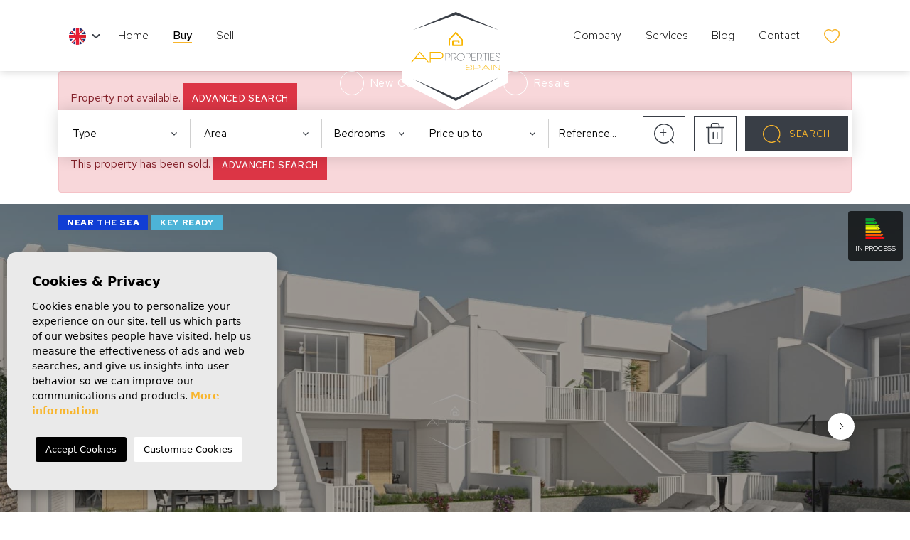

--- FILE ---
content_type: text/html; charset=UTF-8
request_url: https://appropertiesspain.com/property/86/bungalows/
body_size: 17844
content:
<!DOCTYPE html>
<!--[if lt IE 7 ]><html class="ie ie6" lang="en"> <![endif]-->
<!--[if IE 7 ]><html class="ie ie7" lang="en"> <![endif]-->
<!--[if IE 8 ]><html class="ie ie8" lang="en"> <![endif]-->
<!--[if (gte IE 9)|!(IE)]><!-->
<html lang="en">
<!--<![endif]-->

<head>

    <!-- Google tag (gtag.js) -->
<script async src="https://www.googletagmanager.com/gtag/js?id=G-Q07P8WNHTT"></script>
<script>
  window.dataLayer = window.dataLayer || [];
  function gtag(){dataLayer.push(arguments);}
  gtag('js', new Date());

  gtag('config', 'G-Q07P8WNHTT');
</script>

	
	
	<!-- Meta Pixel Code -->
<script>
!function(f,b,e,v,n,t,s)
{if(f.fbq)return;n=f.fbq=function(){n.callMethod?
n.callMethod.apply(n,arguments):n.queue.push(arguments)};
if(!f._fbq)f._fbq=n;n.push=n;n.loaded=!0;n.version='2.0';
n.queue=[];t=b.createElement(e);t.async=!0;
t.src=v;s=b.getElementsByTagName(e)[0];
s.parentNode.insertBefore(t,s)}(window, document,'script',
'https://connect.facebook.net/en_US/fbevents.js');
fbq('init', '417937280113028');
fbq('track', 'PageView');
</script>
<noscript><img height="1" width="1" style="display:none"
src="https://www.facebook.com/tr?id=417937280113028&ev=PageView&noscript=1"
/></noscript>
<!-- End Meta Pixel Code -->
	

    <meta charset="utf-8">
    <title>bungalows</title>
    <meta name="description" content="Lovely bungalows in San Pedro del Pinatar. Ground floors with large terrace, direct access to communal pool, top-floors with private solarium">
    <meta name="keywords" content="bungalows">
    <meta property="og:site_name" content="appropertiesspain.com">
    <meta property="og:title" content="bungalows">
            <meta property="og:url" content="https://appropertiesspain.com/property/86/bungalows/">
        <meta property="og:type" content="website">
    <meta property="og:description" content="Lovely bungalows in San Pedro del Pinatar. Ground floors with large terrace, direct access to communal pool, top-floors with private solarium">
            <meta property="og:image" content="https://appropertiesspain.com/media/images/properties/thumbnails/449_lg.jpg">
        <meta name="revisit-after" content="7 DAYS">
    <meta name="viewport" content="width=device-width, initial-scale=1.0, maximum-scale=1.0, user-scalable=yes">
	<meta http-equiv="Content-Type" name="Acumbamail-domain-verification" content="d138353e-2c70-11ee-9f7e-005056bd5094"/>

    <!-- CSS Y JS
    ================================================== -->
            <!-- CSS
================================================== -->
<link href="https://fonts.googleapis.com/css?family=Open+Sans:300,400,600,700,800" rel="stylesheet">
<link rel="stylesheet" href="/css/website.1739889615.css">
<style type="text/css">.label-1 { background: #000000;color: #ffffff; }.label-2 { background: #113ed4;color: #ffffff; }.label-3 { background: #1e6e14;color: #ffffff; }.label-4 { background: #cf10c5;color: #ffffff; }.label-5 { background: #4db3d7;color: #ffffff; }.label-6 { background: #c74d24;color: #ffffff; }.label-7 { background: #1b81a6;color: #ffffff; }.label-8 { background: #4db3d7;color: #ffffff; }.label-9 { background: #393e46;color: #ffffff; }.label-10 { background: #4db3d7;color: #ffffff; }.label-11 { background: #4db3d7;color: #ffffff; }.label-12 { background: #4db3d7;color: #ffffff; }</style>

    
    <script src='https://www.google.com/recaptcha/api.js?hl=en"'></script>

    <!-- SEO
    ================================================== -->
                                        
                                        
                         
                <link rel="alternate" hreflang="en" href="https://appropertiesspain.com/property/86/bungalows/" />
                                                                
                                        
                         
                <link rel="alternate" hreflang="es" href="https://appropertiesspain.com/es/propiedad/86/bungalows/" />
                                                                
                                        
                         
                <link rel="alternate" hreflang="fr" href="https://appropertiesspain.com/fr/propriete/86/bungalows/" />
                                                                
                                        
                         
                <link rel="alternate" hreflang="pl" href="https://appropertiesspain.com/pl/property/86/bungalowy/" />
                                                                
                                        
                         
                <link rel="alternate" hreflang="nl" href="https://appropertiesspain.com/nl/woning/86/bungalows/" />
                        
    
    <!-- Favicons
    ================================================== -->

    <link rel="shortcut icon" href="/media/images/icons/favicon.ico">
    <link rel="apple-touch-icon" sizes="57x57" href="/media/images/icons/apple-icon-57x57.png" />
    <link rel="apple-touch-icon" sizes="60x60" href="/media/images/icons/apple-icon-60x60.png" />
    <link rel="apple-touch-icon" sizes="72x72" href="/media/images/icons/apple-icon-72x72.png" />
    <link rel="apple-touch-icon" sizes="76x76" href="/media/images/icons/apple-icon-76x76.png" />
    <link rel="apple-touch-icon" sizes="114x114" href="/media/images/icons/apple-icon-114x114.png" />
    <link rel="apple-touch-icon" sizes="120x120" href="/media/images/icons/apple-icon-120x120.png" />
    <link rel="apple-touch-icon" sizes="144x144" href="/media/images/icons/apple-icon-144x144.png" />
    <link rel="apple-touch-icon" sizes="152x152" href="/media/images/icons/apple-icon-152x152.png" />
    <link rel="apple-touch-icon" sizes="180x180" href="/media/images/icons/apple-icon-180x180.png" />
    <link rel="icon" type="image/png" sizes="192x192" href="/media/images/icons/android-icon-192x192.png" />
    <link rel="icon" type="image/png" sizes="32x32" href="/media/images/icons/favicon-32x32.png" />
    <link rel="icon" type="image/png" sizes="96x96" href="/media/images/icons/favicon-96x96.png" />
    <link rel="icon" type="image/png" sizes="16x16" href="/media/images/icons/favicon-16x16.png" />
    <link rel="manifest" href="/media/images/icons/manifest.json" />
    <meta name="msapplication-TileColor" content="#ffffff" />
    <meta name="msapplication-TileImage" content="/media/images/icons/ms-icon-144x144.png" />
    <meta name="theme-color" content="#ffffff" />

            <meta name="GOOGLEBOT" content="INDEX,FOLLOW,ALL">
        <meta name="ROBOTS" content="INDEX,FOLLOW,ALL">
    
    </head>

<body class="en property interior">

    <div class="black-bg"></div>

    <div class="main-header-mobile d-lg-none">
        <div class="container-fluid px-0">
            <div class="row g-0 align-items-center">
                <div class="col">
                    <a class="btn btn-menu open-main-menu">
                        <img src="/media/images/website/icons/header-menu-icon.svg">
                    </a>
                </div>
                <div class="col-6 text-center">
                    <a class="d-block" href="/">
                        <img class="brand" src="/media/images/website/website-logo-mobile.svg" alt="AP Properties Spain"
                            title="AP Properties Spain">
                    </a>
                </div>
                <div class="col text-end ">
                    <div class="d-inline-block">
                        
                        
    <div class="dropdown idiomas-dropdown">
                    <a href="https://appropertiesspain.com/property/86/bungalows/" class="dropdown-toggle" id="dropdownMenu1" data-bs-toggle="dropdown" aria-haspopup="true" aria-expanded="false">
                <img src="/media/images/website/flags-rounded/en.svg" alt="English">
                
            </a>
                <ul class="dropdown-menu animated fadeIn" aria-labelledby="dropdownMenu1">
                                                                        <li class="dropdown-item">
                    <a href="https://appropertiesspain.com/es/propiedad/86/bungalows/">
                        <img src="/media/images/website/flags-rounded/es.svg" alt="Español">
                        <span>Español</span>
                    </a>
                </li>
                                                            <li class="dropdown-item">
                    <a href="https://appropertiesspain.com/fr/propriete/86/bungalows/">
                        <img src="/media/images/website/flags-rounded/fr.svg" alt="Français">
                        <span>Français</span>
                    </a>
                </li>
                                                            <li class="dropdown-item">
                    <a href="https://appropertiesspain.com/pl/property/86/bungalowy/">
                        <img src="/media/images/website/flags-rounded/pl.svg" alt="Polski">
                        <span>Polski</span>
                    </a>
                </li>
                                                            <li class="dropdown-item">
                    <a href="https://appropertiesspain.com/nl/woning/86/bungalows/">
                        <img src="/media/images/website/flags-rounded/nl.svg" alt="Dutch">
                        <span>Dutch</span>
                    </a>
                </li>
                                    </ul>
    </div>

                    </div>
                    
                        <a href="/advanced-search/" class="responsive-search-button-fake" button="1">
                            <img src="/media/images/website/lupa.svg">
                        </a>
                    
                </div>
            </div>
        </div>
    </div>

    <div class="menu-responsivo">
        <div class="container px-0">
            <div class="d-flex justify-content-end pe-3">
                <button class="responsive-menu-button close-sidebar open-main-menu cerrar">
                    <i class="fas fa-times"></i>
                </button>
            </div>
            <ul class="resp-menu">
                <div class="sec-menu">
        
    <li class=""><a href="/">Home</a></li>

    <li class=""><a href="/reforms/">Reforms</a></li>

    <li class=" active">
        <a href="/properties/" >Buy</a>
        <ul >
            <li class="dropdown-item">
                <a href="/properties/">View all properties</a>
            </li>
                                                                            <li ><a href="/properties-new-build/">New Build</a></li>
                                                                <li ><a href="/properties-resale/">Resale</a></li>
                                                                </ul>
    </li>
        
            <li class=""><a href="/sell-your-property/">Sell</a></li>
    </div>

<div class="sec-menu">
    <li class=""><a href="/about-us/">Company</a></li>

    <li class=""><a href="/services/">Services</a></li>
    
    <li class=""><a href="/news/">Blog</a></li>

    <li class=""><a href="/contact/">Contact</a></li>

            <li class="">
            <a href="/favorites/">
                <span class="favor"></span>
                                    <img src="/media/images/website/icons/favs-nav-icon.svg" alt="Favs icon" height="20">
                                <span class="budget-fav"></span>
            </a>
        </li>
    </div>

            </ul>
        </div>
    </div>

    
    <div class="container">
        <a href="/">
            <img class="brand d-none d-lg-block" src="/media/images/website/website-logo.svg" alt="AP Properties Spain"
                title="AP Properties Spain">
        </a>
    </div>

    
    <div class="main-header">
        <div class="container">
            <div class="row">
                <div class="col-md-12">
                    <nav id="main-nav" class="d-none d-lg-block">

                        
                        
                        
                        
                        
                        <ul class="list-inline main-header-menu">
                            <div class="sec-menu">
            <div class="hidden-on-footer-nav me-2">
            
    <div class="dropdown idiomas-dropdown">
                    <a href="https://appropertiesspain.com/property/86/bungalows/" class="dropdown-toggle" id="dropdownMenu1" data-bs-toggle="dropdown" aria-haspopup="true" aria-expanded="false">
                <img src="/media/images/website/flags-rounded/en.svg" alt="English">
                
            </a>
                <ul class="dropdown-menu animated fadeIn" aria-labelledby="dropdownMenu1">
                                                                        <li class="dropdown-item">
                    <a href="https://appropertiesspain.com/es/propiedad/86/bungalows/">
                        <img src="/media/images/website/flags-rounded/es.svg" alt="Español">
                        <span>Español</span>
                    </a>
                </li>
                                                            <li class="dropdown-item">
                    <a href="https://appropertiesspain.com/fr/propriete/86/bungalows/">
                        <img src="/media/images/website/flags-rounded/fr.svg" alt="Français">
                        <span>Français</span>
                    </a>
                </li>
                                                            <li class="dropdown-item">
                    <a href="https://appropertiesspain.com/pl/property/86/bungalowy/">
                        <img src="/media/images/website/flags-rounded/pl.svg" alt="Polski">
                        <span>Polski</span>
                    </a>
                </li>
                                                            <li class="dropdown-item">
                    <a href="https://appropertiesspain.com/nl/woning/86/bungalows/">
                        <img src="/media/images/website/flags-rounded/nl.svg" alt="Dutch">
                        <span>Dutch</span>
                    </a>
                </li>
                                    </ul>
    </div>

        </div>
        
    <li class="list-inline-item"><a href="/">Home</a></li>

    <li class="list-inline-item hidden-on-main-nav"><a href="/reforms/">Reforms</a></li>

    <li class="dropdown list-inline-item active">
        <a href="/properties/" class="dropdown-toggle" role="button" data-bs-toggle="dropdown" id="dropdownMenuLink2" aria-haspopup="true" aria-expanded="false">Buy</a>
        <ul class="dropdown-menu animated fadeIn" aria-labelledby="dropdownMenuLink2">
            <li class="dropdown-item">
                <a href="/properties/">View all properties</a>
            </li>
                                                                            <li class="dropdown-item"><a href="/properties-new-build/">New Build</a></li>
                                                                <li class="dropdown-item"><a href="/properties-resale/">Resale</a></li>
                                                                </ul>
    </li>
        
            <li class="list-inline-item hidden-on-footer-nav"><a href="/sell-your-property/">Sell</a></li>
    </div>

<div class="sec-menu">
    <li class="list-inline-item"><a href="/about-us/">Company</a></li>

    <li class="list-inline-item"><a href="/services/">Services</a></li>
    
    <li class="list-inline-item"><a href="/news/">Blog</a></li>

    <li class="list-inline-item"><a href="/contact/">Contact</a></li>

            <li class="list-inline-item favs-link">
            <a href="/favorites/">
                <span class="favor"></span>
                                    <img src="/media/images/website/icons/favs-nav-icon.svg" alt="Favs icon" height="20">
                                <span class="budget-fav"></span>
            </a>
        </li>
    </div>

                        </ul>
                    </nav>
                </div>
            </div>
        </div>
    </div>

    
    <div class="wrapper-slider-search center-form">

        
        
        
                    <div class="buscador  ">
                <div class="container">
                    <div class="row">
                        <div class="col-md-12">
                                    <form action="/properties/" method="get" id="searchHomeForm" role="form" class="validate">
                <div class="row">
            <div class="col-lg-12">
                <div class="row">
                    <div class="col-12 d-lg-none">
                        <div class="text-end">
                                                            <a href="#" class="responsive-search-button">
                                    <img src="/media/images/website/icons/close-bars-white-icon.svg" alt="close icon">
                                </a>
                                                    </div>
                    </div>
                    <div class="col-12 mb-3 text-center">
                        <div class="btn-group" role="group" aria-label="search categories">
                            <label class="container-category">
                                <input type="checkbox" class="checkbox-search" name="st[]" value="2"
                                    >
                                <span class="checkmark"></span>
                                <span class="cat-txt">New Construction</span>
                            </label>

                            <label class="container-category">
                                <input type="checkbox" class="checkbox-search" name="st[]" value="1"
                                    >
                                <span class="checkmark"></span>
                                <span class="cat-txt">Resale</span>
                            </label>
                        </div>
                    </div>
                </div>
                <div class="row g-0 custom-row first-row">
                    <div class="col-12 col-lg-2 col-cm order-1">
                        <div class="form-group custom-form-group">
                            <select name="tp[]" id="tp" class="form-control select2" multiple
                                data-placeholder="Type">
                                                                    <option value="2"
                                        >Apartment - flat
                                    </option>
                                                                    <option value="25"
                                        >Apartment - Penthouse
                                    </option>
                                                                    <option value="4"
                                        >Bungalow
                                    </option>
                                                                    <option value="50"
                                        >Casa
                                    </option>
                                                                    <option value="47"
                                        >Duplex Penthouse
                                    </option>
                                                                    <option value="31"
                                        >Finca
                                    </option>
                                                                    <option value="10"
                                        >Plot - Land
                                    </option>
                                                                    <option value="46"
                                        >Quad
                                    </option>
                                                                    <option value="1"
                                        >Townhouse
                                    </option>
                                                                    <option value="13"
                                        >Villa - Detached
                                    </option>
                                                                    <option value="12"
                                        >Villa - semi-detached
                                    </option>
                                                            </select>
                        </div>
                    </div>

                    <div class="col-12 col-lg-2 col-cm order-1">
                        <div class="form-group custom-form-group">
                            <select name="loct[]" id="loct" class="form-control select2" multiple
                                data-placeholder="Area">
                                                                    <option value="8362"
                                        >Aguilas
                                    </option>
                                                                    <option value="8149"
                                        >Alfas del Pí
                                    </option>
                                                                    <option value="8162"
                                        >Algorfa
                                    </option>
                                                                    <option value="8355"
                                        >Alhama De Murcia
                                    </option>
                                                                    <option value="8141"
                                        >Alicante
                                    </option>
                                                                    <option value="8337"
                                        >Almerimar
                                    </option>
                                                                    <option value="8208"
                                        >Almoradí
                                    </option>
                                                                    <option value="8173"
                                        >Altea
                                    </option>
                                                                    <option value="8189"
                                        >Aspe
                                    </option>
                                                                    <option value="8382"
                                        >Avileses
                                    </option>
                                                                    <option value="8354"
                                        >Baños y Mendigo
                                    </option>
                                                                    <option value="8155"
                                        >Benidorm
                                    </option>
                                                                    <option value="8226"
                                        >Benijofar
                                    </option>
                                                                    <option value="8169"
                                        >Benissa
                                    </option>
                                                                    <option value="8167"
                                        >Benitachell
                                    </option>
                                                                    <option value="8160"
                                        >Bigastro
                                    </option>
                                                                    <option value="8384"
                                        >Cabo de Palos
                                    </option>
                                                                    <option value="8241"
                                        >Calasparra
                                    </option>
                                                                    <option value="8143"
                                        >Calpe
                                    </option>
                                                                    <option value="8403"
                                        >Campoamor
                                    </option>
                                                                    <option value="8370"
                                        >Cartagena
                                    </option>
                                                                    <option value="8421"
                                        >Catral
                                    </option>
                                                                    <option value="8254"
                                        >Ciudad Quesada
                                    </option>
                                                                    <option value="8205"
                                        >Cox
                                    </option>
                                                                    <option value="8206"
                                        >Daya Nueva
                                    </option>
                                                                    <option value="8420"
                                        >Daya Vieja
                                    </option>
                                                                    <option value="8328"
                                        >Dehesa de Campoamor
                                    </option>
                                                                    <option value="8144"
                                        >Denia
                                    </option>
                                                                    <option value="8217"
                                        >Dolores
                                    </option>
                                                                    <option value="8406"
                                        >El Campello
                                    </option>
                                                                    <option value="8412"
                                        >El Rafol D'almunia
                                    </option>
                                                                    <option value="8137"
                                        >Elche
                                    </option>
                                                                    <option value="8376"
                                        >Els Poblets
                                    </option>
                                                                    <option value="8164"
                                        >Finestrat
                                    </option>
                                                                    <option value="8216"
                                        >Formentera del Segura
                                    </option>
                                                                    <option value="8224"
                                        >Fortuna
                                    </option>
                                                                    <option value="8345"
                                        >Fuente Álamo
                                    </option>
                                                                    <option value="8297"
                                        >Gran Alacant
                                    </option>
                                                                    <option value="8170"
                                        >Guardamar del Segura
                                    </option>
                                                                    <option value="8180"
                                        >Hondón de las Nieves
                                    </option>
                                                                    <option value="8179"
                                        >Hondón de los Fráiles
                                    </option>
                                                                    <option value="8233"
                                        >Jacarilla
                                    </option>
                                                                    <option value="8145"
                                        >Jávea
                                    </option>
                                                                    <option value="8348"
                                        >La Manga Club
                                    </option>
                                                                    <option value="8361"
                                        >La Manga del Mar Menor
                                    </option>
                                                                    <option value="8391"
                                        >La Marina
                                    </option>
                                                                    <option value="8147"
                                        >La Nucía
                                    </option>
                                                                    <option value="8190"
                                        >La Romana
                                    </option>
                                                                    <option value="8401"
                                        >Lorca
                                    </option>
                                                                    <option value="8240"
                                        >Los Alcázares
                                    </option>
                                                                    <option value="8373"
                                        >Los Belones
                                    </option>
                                                                    <option value="8367"
                                        >Los Montesinos
                                    </option>
                                                                    <option value="8381"
                                        >Los Nietos
                                    </option>
                                                                    <option value="8386"
                                        >Los Urrutias
                                    </option>
                                                                    <option value="8276"
                                        >Macisvenda
                                    </option>
                                                                    <option value="8422"
                                        >Mazarron
                                    </option>
                                                                    <option value="8329"
                                        >Mojacar
                                    </option>
                                                                    <option value="8372"
                                        >Molina De Segura
                                    </option>
                                                                    <option value="8191"
                                        >Monforte del Cid
                                    </option>
                                                                    <option value="8280"
                                        >Moraira
                                    </option>
                                                                    <option value="8377"
                                        >Moratalla
                                    </option>
                                                                    <option value="8242"
                                        >Murcia
                                    </option>
                                                                    <option value="8194"
                                        >Mutxamel
                                    </option>
                                                                    <option value="8176"
                                        >Orihuela
                                    </option>
                                                                    <option value="8209"
                                        >Orihuela Costa
                                    </option>
                                                                    <option value="8417"
                                        >Orihuela Costa
                                    </option>
                                                                    <option value="8416"
                                        >Penaguila
                                    </option>
                                                                    <option value="8210"
                                        >Pilar de la Horadada
                                    </option>
                                                                    <option value="8274"
                                        >Pinoso
                                    </option>
                                                                    <option value="8148"
                                        >Polop
                                    </option>
                                                                    <option value="8379"
                                        >Puerto de Mazarron
                                    </option>
                                                                    <option value="8409"
                                        >Pulpi
                                    </option>
                                                                    <option value="8410"
                                        >Rafal
                                    </option>
                                                                    <option value="8338"
                                        >Relleu
                                    </option>
                                                                    <option value="8151"
                                        >Rojales
                                    </option>
                                                                    <option value="8231"
                                        >Salinas
                                    </option>
                                                                    <option value="8228"
                                        >San Fulgencio
                                    </option>
                                                                    <option value="8236"
                                        >San Javier
                                    </option>
                                                                    <option value="8195"
                                        >San Juan de Alicante
                                    </option>
                                                                    <option value="8368"
                                        >San Juan de los Terreros
                                    </option>
                                                                    <option value="8178"
                                        >San Miguel de Salinas
                                    </option>
                                                                    <option value="8223"
                                        >San Pedro del Pinatar
                                    </option>
                                                                    <option value="8125"
                                        >Santa Pola
                                    </option>
                                                                    <option value="8321"
                                        >Santiago de la Ribera
                                    </option>
                                                                    <option value="8414"
                                        >Sax
                                    </option>
                                                                    <option value="8369"
                                        >Sucina
                                    </option>
                                                                    <option value="8214"
                                        >Torre Pacheco
                                    </option>
                                                                    <option value="8150"
                                        >Torrevieja
                                    </option>
                                                                    <option value="8359"
                                        >Vera
                                    </option>
                                                                    <option value="8182"
                                        >Villajoyosa
                                    </option>
                                                                    <option value="8380"
                                        >Yecla
                                    </option>
                                                            </select>
                        </div>
                    </div>

                    <div class="col-6 col-lg-15 col-cm pesm order-1">
                        <div class="form-group custom-form-group">
                            <select name="bd" id="bd" class="form-control">
                                <option value="" selected>Bedrooms</option>
                                                                    <option value="1" >1
                                    </option>
                                                                    <option value="2" >2
                                    </option>
                                                                    <option value="3" >3
                                    </option>
                                                                    <option value="4" >4
                                    </option>
                                                                    <option value="5" >+5
                                    </option>
                                                            </select>
                        </div>
                    </div>

                    

                    <div class="col-6 col-lg-2 col-cm pssm order-1">
                        <div class="form-group custom-form-group">
                            <select name="prhs" id="prhs" class="form-control prhs">
                                <option value="" selected>Price up to</option>
                                
                                
                                <option value="150000" >150.000 €</option>
                                <option value="200000" >200.000 €</option>
                                <option value="250000" >250.000 €</option>
                                <option value="300000" >300.000 €</option>
                                
                                
                                
                                <option value="500000" >500.000 €</option>
                                
                                
                                
                                
                                
                                
                                <option value="1000000" >1.000.000 €</option>
                                <option value="1000001" >+1.000.000 €</option>
                            </select>
                        </div>
                    </div>

                    <div class="col-12 col-lg-15 col-cm col-ref order-1">
                        <input type="text" name="rf" id="rf" class="form-control" value=""
                            placeholder="Reference..." />
                    </div>

                    <div class="col-12 col-lg-35 order-1">
                        <div class="row g-25">
                            <div class="col-6 col-lg-60">
                                <a href="/advanced-search/"
                                    class="btn btn-search btn-outline-secondary btn-adv-search">
                                    <svg xmlns="http://www.w3.org/2000/svg" width="27.476" height="27.195" viewBox="0 0 27.476 27.195">
    <g data-name="Grupo 3990">
        <g data-name="Grupo 3501">
            <path data-name="Elipse 181" d="M1964.016 496.709a12.861 12.861 0 1 1 2.413-1.931l4.116 3.862" transform="translate(-1943.581 -472.194)" style="fill:none;stroke:#393e46;stroke-linejoin:round;stroke-width:1.5px"/>
        </g>
        <g data-name="Componente 2 – 107">
            <text data-name="+" transform="translate(8.043 18.75)" style="fill:#393e46;font-size:18px;font-family:Arboria-Book,Arboria"><tspan x="0" y="0">+</tspan></text>
        </g>
    </g>
</svg>

                                    <span>Advanced search</span>
                                </a>
                            </div>
                            <div class="col-6 col-lg-60">
                                <a href="javascript:void(0);"
                                    class="btn btn-search btn-outline-secondary btn-reset-search">
                                    <svg xmlns="http://www.w3.org/2000/svg" width="26.7" height="29.5" viewBox="0 0 26.7 29.5">
    <g data-name="Grupo 3971">
        <path data-name="Trazado 7287" d="M4.5 9h25.2" transform="translate(-3.75 -2.65)" style="fill:none;stroke:#393e46;stroke-linecap:round;stroke-linejoin:round;stroke-width:1.5px"/>
        <path data-name="Trazado 7288" d="M27.1 8.6v19.6a2.8 2.8 0 0 1-2.8 2.8h-14a2.8 2.8 0 0 1-2.8-2.8V8.6m4.2 0V5.8A2.8 2.8 0 0 1 14.5 3h5.6a2.8 2.8 0 0 1 2.8 2.8v2.8" transform="translate(-3.95 -2.25)" style="fill:none;stroke:#393e46;stroke-linecap:round;stroke-linejoin:round;stroke-width:1.5px"/>
        <path data-name="Trazado 7289" d="M15 16.5v8.4" transform="translate(-4.45 -3.15)" style="fill:none;stroke:#393e46;stroke-linecap:round;stroke-linejoin:round;stroke-width:1.5px"/>
        <path data-name="Trazado 7290" d="M21 16.5v8.4" transform="translate(-4.85 -3.15)" style="fill:none;stroke:#393e46;stroke-linecap:round;stroke-linejoin:round;stroke-width:1.5px"/>
    </g>
</svg>

                                    <span></span>
                                </a>
                            </div>

                            <div class="col-12 col-lg-max">
                                <input type="hidden" name="date" id="date" value="1769074861" />
                                <input type="hidden" name="langx" id="langx" value="en">

                                <button type="submit" class="btn btn-search btn-search-props btn-secondary">
                                    <img src="/media/images/website/icons/seach-icon.svg" alt="Search" height="25">
                                    <span>Search</span>
                                </button>
                            </div>
                        </div>
                    </div>
                </div>
            </div>
        </div>
        <span class="result d-none"></span>
</form>
                        </div>
                    </div>
                </div>
            </div>
            </div>

    


<div class="container">
    <div class="row">
        <div class="col">
            
                <div class="alert alert-danger" role="alert">
        Property not available.
        <a href="/advanced-search/" class="btn btn-danger btn-sm">Advanced search</a>
    </div>

    <div class="alert alert-danger" role="alert">
        This property has been sold.
        <a href="/advanced-search/" class="btn btn-danger btn-sm">Advanced search</a>
    </div>


        </div>
    </div>
</div>


<div class="property-gallery">
            <div class="gallery-full">
            <div class="container-fluid px-0">
                <div class="property-gal">
                    <div class="container">
                        <div class="position-relative">
                            <div class="labels">
                                            <div class="badge badge-info label-2">Near the sea</div>
                                <div class="badge badge-info label-8">Key Ready</div>
            </div>
                        </div>
                    </div>
                </div>

                
<div class="property-slider-center">
    <div class="slides">
                <div>
                                                                    <a href="/media/images/properties/thumbnails/449_xl.jpg" class="gallProp">
                                            <img src="/media/images/properties/thumbnails/449_lg.jpg" class='img-fluid' alt="New Build - Bungalow -
San Pedro del Pinatar - San Pedro del Pinatar pueblo" title="New Build - Bungalow -
San Pedro del Pinatar - San Pedro del Pinatar pueblo">
                                    </a>
                    </div>
                <div>
                                                                    <a href="/media/images/properties/thumbnails/450_xl.jpg" class="gallProp">
                                            <img src="/media/images/properties/thumbnails/450_lg.jpg" class='img-fluid' alt="New Build - Bungalow -
San Pedro del Pinatar - San Pedro del Pinatar pueblo" title="New Build - Bungalow -
San Pedro del Pinatar - San Pedro del Pinatar pueblo">
                                    </a>
                    </div>
                <div>
                                                                    <a href="/media/images/properties/thumbnails/451_xl.jpg" class="gallProp">
                                            <img src="/media/images/properties/thumbnails/451_lg.jpg" class='img-fluid' alt="New Build - Bungalow -
San Pedro del Pinatar - San Pedro del Pinatar pueblo" title="New Build - Bungalow -
San Pedro del Pinatar - San Pedro del Pinatar pueblo">
                                    </a>
                    </div>
                <div>
                                                                    <a href="/media/images/properties/thumbnails/452_xl.jpg" class="gallProp">
                                            <img src="/media/images/properties/thumbnails/452_lg.jpg" class='img-fluid' alt="New Build - Bungalow -
San Pedro del Pinatar - San Pedro del Pinatar pueblo" title="New Build - Bungalow -
San Pedro del Pinatar - San Pedro del Pinatar pueblo">
                                    </a>
                    </div>
                <div>
                                                                    <a href="/media/images/properties/thumbnails/453_xl.jpg" class="gallProp">
                                            <img src="/media/images/properties/thumbnails/453_lg.jpg" class='img-fluid' alt="New Build - Bungalow -
San Pedro del Pinatar - San Pedro del Pinatar pueblo" title="New Build - Bungalow -
San Pedro del Pinatar - San Pedro del Pinatar pueblo">
                                    </a>
                    </div>
                <div>
                                                                    <a href="/media/images/properties/thumbnails/448_xl.jpg" class="gallProp">
                                            <img src="/media/images/properties/thumbnails/448_lg.jpg" class='img-fluid' alt="New Build - Bungalow -
San Pedro del Pinatar - San Pedro del Pinatar pueblo" title="New Build - Bungalow -
San Pedro del Pinatar - San Pedro del Pinatar pueblo">
                                    </a>
                    </div>
                <div>
                                                                    <a href="/media/images/properties/thumbnails/454_xl.jpg" class="gallProp">
                                            <img src="/media/images/properties/thumbnails/454_lg.jpg" class='img-fluid' alt="New Build - Bungalow -
San Pedro del Pinatar - San Pedro del Pinatar pueblo" title="New Build - Bungalow -
San Pedro del Pinatar - San Pedro del Pinatar pueblo">
                                    </a>
                    </div>
            </div>
    
    <div class="energia d-none d-md-inline-block">
        <img class="img-fluid" src="/media/images/website/energia.png" alt="Energy Rating">
        <span>In process</span>
    </div>
</div>


                <div class="prop-slider-controls">
                    <div class="container">
                        <button class="slc-prev"></button>
                        <button class="slc-next"></button>
                    </div>
                </div>
            </div>
        </div>
    </div>

<div class="d-lg-none">
    <div class="text-center price-responsive-off">
        
        <div class="precio">

    
            252.900€

            </div>
    </div>
</div>

<div class="property-title">
    <div class="d-none d-lg-block">
        <div class="container">
            <div class="row align-items-center">
                <div class="col-lg-5">
                    
                        <h2 class="prop-title">
        Bungalow · New Build
    </h2>
    <h4 class="prop-subtitle">
        San Pedro del Pinatar · San Pedro del Pinatar pueblo
    </h4>

                </div>

                <div class="col-lg-3 text-lg-end">
                    
                    <div class="precio">

    
            252.900€

            </div>

                    <span class="ref">
                        #APP0295
                    </span>
                </div>

                <div class="col-lg-2">
                    <a href="#" data-href="/modules/property/add-fav.php?fav=86"
                        class="btn btn-primary w-100 add-fav " title="Save"
                        rel="nofollow">
                        <img src="/media/images/website/properties/icon-favorites-secondary.svg" alt="Save">
                        <span>Save</span>
                    </a>

                    <a href="#" data-href="/modules/property/rem-fav.php?fav=86"
                        class="btn btn-primary w-100 rem-fav fav-hide" title="Delete"
                        rel="nofollow">
                        <img src="/media/images/website/properties/icon-favorites-full-secondary.svg"
                            alt="Save">
                        <span>Delete</span>
                    </a>
                </div>
                <div class="col-lg-2">
                    <a class="btn btn-secondary w-100 toForm btn-enquiry">
                        <img src="/media/images/website/icons/comment-icon.svg" alt="Comment icon">
                        <span>+</span> Info
                    </a>
                </div>
            </div>
        </div>
    </div>

    <div class="d-lg-none">
        <div class="container">
            <div class="row g-2 g-md-3 justify-content-center align-items-center">
                <div class="col-6 col-md-4 d-grid">
                    <a href="#" data-href="/modules/property/add-fav.php?fav=86"
                        class="btn btn-primary w-100 add-fav " title="Save"
                        rel="nofollow">
                        <img src="/media/images/website/properties/icon-favorites-secondary.svg" alt="Save">
                        <span>Save</span>
                    </a>

                    <a href="#" data-href="/modules/property/rem-fav.php?fav=86"
                        class="btn btn-primary w-100 rem-fav fav-hide" title="Delete"
                        rel="nofollow">
                        <img src="/media/images/website/properties/icon-favorites-full-secondary.svg"
                            alt="Save">
                        <span>Delete</span>
                    </a>
                </div>
                <div class="col-6 col-md-4 d-grid">
                    <a class="btn btn-secondary toForm btn-enquiry">
                        <img src="/media/images/website/icons/comment-icon.svg" alt="Comment icon">
                        <span>+</span> Info
                    </a>
                </div>
            </div>
        </div>
    </div>
</div>


<div class="property-data mb-100">
    <div class="container-fluid px-0 bg-light py-4">
        <div class="container">
            <div class="d-lg-none">
                
                    <h2 class="prop-title">
        Bungalow · New Build
    </h2>
    <h4 class="prop-subtitle">
        San Pedro del Pinatar · San Pedro del Pinatar pueblo
    </h4>

            </div>

            
            <div class="botonera">
    <div class="row">
        <div class="col-12 col-md-6 col-lg-2">

            <a href="#" class="btn btn-link w-100" class="dropdown-toggle" role="button" data-bs-toggle="dropdown"
                id="dropdownRedes" aria-haspopup="true" aria-expanded="false">
                <img src="/media/images/website/icons/share-icon.svg" alt="Share icon">
                <span>Share</span>
            </a>

            <ul class="dropdown-menu animated fadeIn bg-light-blue" aria-labelledby="dropdownRedes" style="">
                <li class="dropdown-item social-links bg-white">
                    <a class="facebook"
                        href="https://www.facebook.com/sharer/sharer.php?u=https://appropertiesspain.com/property/86/bungalows/"
                        target="_blank">
                        <i class="fab fa-facebook-f"></i>
                    </a>
                    <a class="twitter"
                        href="https://www.twitter.com/share?url=https://appropertiesspain.com/property/86/bungalows/"
                        target="_blank">
                        <i class="fab fa-twitter"></i>
                    </a>
                    <a class="linkedin"
                        href="https://www.linkedin.com/shareArticle?mini=true&url=https://appropertiesspain.com/property/86/bungalows/&title=&summary=&source="
                        target="_blank">
                        <i class="fab fa-linkedin"></i>
                    </a>
                    <a class="btn-whatsapp-property"
                        href="https://api.whatsapp.com/send?text=https://appropertiesspain.com/property/86/bungalows/"
                        target="_blank">
                        <i class="fab fa-whatsapp"></i>
                    </a>
                    <a class="telegram"
                        href="https://telegram.me/share/url?url=appropertiesspain.com/property/86/bungalows/"
                        target="_blank">
                        <i class="fab fa-telegram-plane"></i>
                    </a>
                    <a href="#" class="friend" data-bs-toggle="modal" data-bs-target="#friendPureModal"
                        title="Send to a friend">
                        <i class="fal fa-envelope"></i>
                    </a>
                    <a class="link" href="javascript:getlink();"><i class="fal fa-link"></i></a>
                </li>
            </ul>
        </div>

        <div class="col-12 col-md-6 col-lg-2">
            <a href="/modules/property/save_web.php?id=86&lang=en" target="_blank"
                class="btn btn-link w-100 descargar" rel="nofollow">
                <img src="/media/images/website/icons/print-icon.svg" alt="Share icon">
                <span>PDF/Print</span>
            </a>
        </div>

        
        
        <div class="w-auto ms-auto">
            <a href="" class="btn btn-link btn-back text-md-end">
                Back to search results
            </a>
        </div>

    </div>

</div>

            
                            <div class="row">
                    <div class="col-12 col-md-10 mx-auto">
                        <h1 class="prop-seo-title">
                            Lovely bungalows in San Pedro del Pinatar

                            <span class="ref pt-2">
                                REF# APP0295
                            </span>
                        </h1>
                    </div>
                </div>
            
            
            <div class="icons pb-4">
    <ul>
                    <li>
                <small>Surface</small>
                <span>
                    
                    92m<sup>2</sup>
                </span>
            </li>
                                    <li>
                <small>Bedrooms</small>
                <span class="beds">
                    
                    2 Bedrooms
                </span>
            </li>
                            <li>
                <small>Bathrooms</small>
                <span class="baths">
                    
                    2 Bathrooms
                </span>
            </li>
                            <li>
                <small>Pool</small>
                <span>
                    
                    Community
                </span>
            </li>
                            <li>
                <small>Parking</small>
                <span>
                    
                    Private
                </span>
            </li>
            </ul>
</div>
        </div>
    </div>

    <div class="container-fluid px-0 nav-tabs-container">
        <div class="container">
            
            <ul class="nav nav-tabs nav-fillx scroll-tabs" id="tabs" role="tablist">
            <li class="nav-item col pl-0 pr-0"><a href="#pane-descripcion" class="nav-link active" role="tab"
                id="tab-descripcion" data-bs-toggle="tab" aria-controls="descripcion">Description</a></li>
    
    <li class="nav-item col pl-0 pr-0"><a href="#pane-caracteristicas"
            class="nav-link" role="tab" id="tab-caracteristicas"
            data-bs-toggle="tab" aria-controls="caracteristicas">Features</a>
    </li>

    


            <li class="nav-item col pl-0 pr-0"><a href="#pane-photos" class="nav-link" role="tab" id="tab-photos"
                data-bs-toggle="tab" aria-controls="videos">Images</a></li>
    

    

            <li class="nav-item col pl-0 pr-0"><a href="#pane-mapa" class="nav-link" role="tab" id="tab-mapa"
                data-bs-toggle="tab" aria-controls="mapa">Location</a></li>
    
    
    

            <li class="nav-item col pl-0 pr-0"><a href="#" class="nav-link" data-bs-toggle="modal"
                data-bs-target="#economyModal">Economy</a></li>
    
    
    
    
    
</ul>
        </div>
    </div>

    <div class="container mb-4">
        
        <div class="tab-content" id="pn-content" role="tablist">

            <div class="row">
            <div class="col-12 col-lg-6 pe-lg-4 pe-xl-5">
                <div class="tab-pane" id="pane-descripcion">
                    <div class="row no-gutters">
    <div class="col">
        <div class="wrapper-title-g">
            <h3 class="subtitle">Description</h3>
        </div>
    </div>
</div>

<div class="prop-description">
    <div class="text-formated">
                                    <p>A collection of exclusive homes featuring avant-garde design, attention to every detail and a choice of high-quality finishes.</p>
<p>The complex consists of 1 and 2-bedroom apartments, available in different models: first-floor models with a large terrace and direct access to the communal pool and apartments with private solarium.</p>
<p>The homes offer an open plan living area, combining a kitchen with pantry in some cases, a dining room, and a spacious living room with access to the terrace. The bedrooms have spacious built-in closets and the master bedroom also has an en-suite bathroom. Small details make these apartments unique!
</p>
<p>The top-floors have a solarium of the same size as the home (61 – 92 m2)</p>
<p>We know that comfort and energy efficiency are paramount values in a home, and these apartments have been conceived with these objectives in mind.
</p>
<p>Equipped with pre-installation of natural gas for central heating, pre-installation for ducted hot and cold air conditioning, energy efficient aerothermal system, technical lighting and ventilation system.</p>
<p>The community area is equipped with solar panels making the residential more sustainable and consists of a fantastic pool with a waterfall, a chill-out area, an area for sun loungers and umbrellas, WC. Also, with a surface parking area in which each parking space has the pre-installation of a charging point for electric vehicles. 
</p>
<p> Launch Promo: White goods included</p>
                        </div>
</div>


                </div>
            </div>
            <div class="col-12 col-lg-6">
                <div class="tab-pane" id="pane-caracteristicas">
                    <div class="row">

   <div class="col-12"><div class="wrapper-title-g"><h3 class="subtitle">Features</h3></div></div>

    
    
        <div class="col-12 col-md-6 mb-3"><img src="/media/images/website/icons/checkmark-icon.svg" alt="Check icon"> <strong>Bedrooms:</strong> 2</div>
    
        <div class="col-12 col-md-6 mb-3"><img src="/media/images/website/icons/checkmark-icon.svg" alt="Check icon"> <strong>Bathrooms:</strong> 2</div>
    
    
            <div class="col-12 col-md-6 mb-3"><img src="/media/images/website/icons/checkmark-icon.svg" alt="Check icon"> <strong>Built:</strong> 92m<sup>2</sup></div>
    
    
    
    
    
    
            <div class="col-12 col-md-6 mb-3"><img src="/media/images/website/icons/checkmark-icon.svg" alt="Check icon"> <strong>Balcony: </strong> 8 m<sup>2</sup></div>
    
            <div class="col-12 col-md-6 mb-3"><img src="/media/images/website/icons/checkmark-icon.svg" alt="Check icon"> <strong>Pool:</strong> <span>Community</span></div>
    
            <div class="col-12 col-md-6 mb-3"><img src="/media/images/website/icons/checkmark-icon.svg" alt="Check icon"> <strong>Parking:</strong> <span>Private</span></div>
    
            <div class="col-12 col-md-6 mb-3"><img src="/media/images/website/icons/checkmark-icon.svg" alt="Check icon"> <strong>Parking spaces:</strong> 1 </div>
    
            <div class="col-12 col-md-6 mb-3"><img src="/media/images/website/icons/checkmark-icon.svg" alt="Check icon"> <strong>Kitchen:</strong> Open</div>
    
            <div class="col-12 col-md-6 mb-3"><img src="/media/images/website/icons/checkmark-icon.svg" alt="Check icon"> <strong>Condition:</strong> Newbuild</div>
    
    
    
    
            <div class="col-12 col-md-6 mb-3"><img src="/media/images/website/icons/checkmark-icon.svg" alt="Check icon"> <strong>Built-in wardrobes:</strong> 2 </div>
    
    

    
    
    
            <div class="col-12 col-md-6 mb-3"><img src="/media/images/website/icons/checkmark-icon.svg" alt="Check icon"> <strong>Distance to beach:</strong> 5 Mins.</div>
    
    
            <div class="col-12 col-md-6 mb-3"><img src="/media/images/website/icons/checkmark-icon.svg" alt="Check icon"> <strong>Distance to amenities:</strong> 5 Mins.</div>
    
    




                        <div class="col-12 col-md-6 mb-3"><img src="/media/images/website/icons/checkmark-icon.svg" alt="Check icon"> White goods</div>
                                <div class="col-12 col-md-6 mb-3"><img src="/media/images/website/icons/checkmark-icon.svg" alt="Check icon"> Communal swimming pool</div>
                                <div class="col-12 col-md-6 mb-3"><img src="/media/images/website/icons/checkmark-icon.svg" alt="Check icon"> Air conditioning pre-installation</div>
                                <div class="col-12 col-md-6 mb-3"><img src="/media/images/website/icons/checkmark-icon.svg" alt="Check icon"> Unfurnished</div>
                                <div class="col-12 col-md-6 mb-3"><img src="/media/images/website/icons/checkmark-icon.svg" alt="Check icon"> Solarium</div>
                                <div class="col-12 col-md-6 mb-3"><img src="/media/images/website/icons/checkmark-icon.svg" alt="Check icon"> Terrace</div>
                                <div class="col-12 col-md-6 mb-3"><img src="/media/images/website/icons/checkmark-icon.svg" alt="Check icon"> Parking place</div>
                                <div class="col-12 col-md-6 mb-3"><img src="/media/images/website/icons/checkmark-icon.svg" alt="Check icon"> Solar panels</div>
            
                
</div>


                </div>
            </div>
        </div>
    
    

    
        <div class="tab-pane" id="pane-photos">
            <div class="row no-gutters">
    <div class="col">
        <div class="wrapper-title-g">
            <h3 class="subtitle">Images</h3>
        </div>
    </div>
</div>

<div class="row">
    
                            
        <div class="col-12 col-md-6 col-lg-4">
                            <a href="/media/images/properties/thumbnails/449_xl.jpg"
                    class="d-block mb-3 mb-lg-4 gallProp">
                    <img src="/media/images/properties/thumbnails/449_md.jpg"
                        class='img-fluid w-100' alt="New Build - Bungalow -
San Pedro del Pinatar - San Pedro del Pinatar pueblo" title="New Build - Bungalow -
San Pedro del Pinatar - San Pedro del Pinatar pueblo">
                </a>
                    </div>
    
                            
        <div class="col-12 col-md-6 col-lg-4">
                            <a href="/media/images/properties/thumbnails/450_xl.jpg"
                    class="d-block mb-3 mb-lg-4 gallProp">
                    <img src="/media/images/properties/thumbnails/450_md.jpg"
                        class='img-fluid w-100' alt="New Build - Bungalow -
San Pedro del Pinatar - San Pedro del Pinatar pueblo" title="New Build - Bungalow -
San Pedro del Pinatar - San Pedro del Pinatar pueblo">
                </a>
                    </div>
    
                            
        <div class="col-12 col-md-6 col-lg-4">
                            <a href="/media/images/properties/thumbnails/451_xl.jpg"
                    class="d-block mb-3 mb-lg-4 gallProp">
                    <img src="/media/images/properties/thumbnails/451_md.jpg"
                        class='img-fluid w-100' alt="New Build - Bungalow -
San Pedro del Pinatar - San Pedro del Pinatar pueblo" title="New Build - Bungalow -
San Pedro del Pinatar - San Pedro del Pinatar pueblo">
                </a>
                    </div>
    </div>

    <div class="collapse" id="collapseImg">
        <div class="row">
                                                                
                <div class="col-12 col-md-6 col-lg-4">
                                            <a href="/media/images/properties/thumbnails/453_xl.jpg"
                            class="d-block mb-3 mb-lg-4 gallProp">
                            <img src="/media/images/properties/thumbnails/453_md.jpg"
                                class='img-fluid w-100' alt="New Build - Bungalow -
San Pedro del Pinatar - San Pedro del Pinatar pueblo" title="New Build - Bungalow -
San Pedro del Pinatar - San Pedro del Pinatar pueblo">
                        </a>
                                    </div>
                                                                
                <div class="col-12 col-md-6 col-lg-4">
                                            <a href="/media/images/properties/thumbnails/448_xl.jpg"
                            class="d-block mb-3 mb-lg-4 gallProp">
                            <img src="/media/images/properties/thumbnails/448_md.jpg"
                                class='img-fluid w-100' alt="New Build - Bungalow -
San Pedro del Pinatar - San Pedro del Pinatar pueblo" title="New Build - Bungalow -
San Pedro del Pinatar - San Pedro del Pinatar pueblo">
                        </a>
                                    </div>
                                                                
                <div class="col-12 col-md-6 col-lg-4">
                                            <a href="/media/images/properties/thumbnails/454_xl.jpg"
                            class="d-block mb-3 mb-lg-4 gallProp">
                            <img src="/media/images/properties/thumbnails/454_md.jpg"
                                class='img-fluid w-100' alt="New Build - Bungalow -
San Pedro del Pinatar - San Pedro del Pinatar pueblo" title="New Build - Bungalow -
San Pedro del Pinatar - San Pedro del Pinatar pueblo">
                        </a>
                                    </div>
                    </div>
    </div>

    <div class="text-center">
        <a class="btn btn-outline-dark btn-auto" data-bs-toggle="collapse" href="#collapseImg" role="button"
            aria-expanded="false" aria-controls="collapseImg">
            More photos
        </a>
    </div>

        </div>

    
    

    
        <div class="tab-pane" id="pane-mapa">
            <div class="row no-gutters">
    <div class="col"><div class="wrapper-title-g"><h3 class="subtitle">Location</h3></div></div>
</div>
        <div class="porta-gmap">
        <div class="gmap" id="gmap"></div>
    </div>

        </div>

    
    
    
    
        <div class="tab-pane" id="pane-economia">
            <div class="modal fade" tabindex="-1" role="dialog" id="economyModal">
    <div class="modal-dialog modal-dialog-centered modal-xl" role="document">
        <div class="modal-content">
            <div class="row">
                <div class="col-12 px-lg-4 pt-lg-4">
                    <div class="modal-header">
                        <h4 class="subtitle">
                            <span>Finance</span>
                        </h4>

                        <a class="close btn-close-modal" data-bs-dismiss="modal" aria-label="Close">
                            <img src="/media/images/website/icons/icon-bars.svg" alt="close icon">
                        </a>
                    </div>

                    <div class="modal-body">

                        <p class="texto-conversor">This info given here is subject to errors and do not form part of any contract.  The offer can be changed or withdrawn without notice. Prices do not include purchase costs.</p>

                        <div class="row">
                            <div class="col-lg-6">
                                <form name="formCalc" method="post" id="formCalc"
                                    class="prop-contact validate clearfix mb-4 mb-xl-5">
                                    <h5 class="subtitle">Calculate mortgages</h5>
                                    <div class="mb-3">
                                        <div class="row">
                                            <div class="col-md-5">
                                                <label for="muamount">Quantity</label>
                                            </div>
                                            <div class="col-md-7">
                                                <input id="muamount" size="12" type="text" name="muamount"
                                                    value="252900" class="form-control required">
                                            </div>
                                        </div>
                                    </div>
                                    <div class="mb-3">
                                        <div class="row">
                                            <div class="col-md-5">
                                                <label for="muinterest">Interest</label>
                                            </div>
                                            <div class="col-md-7">
                                                <input id="muinterest" size="5" type="text" name="muinterest"
                                                    value="3.5" class="form-control required">
                                            </div>
                                        </div>
                                    </div>
                                    <div class="mb-3">
                                        <div class="row">
                                            <div class="col-md-5">
                                                <label for="muterm">Years</label>
                                            </div>
                                            <div class="col-md-7">
                                                <div class="relative">
                                                    <select name="muterm" id="muterm" class="form-control required">
                                                        <option value="1">1 Year</option>
                                                        <option value="2">2 Years</option>
                                                        <option value="3">3 Years</option>
                                                        <option value="4">4 Years</option>
                                                        <option value="5">5 Years</option>
                                                        <option value="6">6 Years</option>
                                                        <option value="7">7 Years</option>
                                                        <option value="8">8 Years</option>
                                                        <option value="9">9 Years</option>
                                                        <option value="10">10 Years</option>
                                                        <option value="11">11 Years</option>
                                                        <option value="12">12 Years</option>
                                                        <option value="13">13 Years</option>
                                                        <option value="14">14 Years</option>
                                                        <option value="15">15 Years</option>
                                                        <option value="16">16 Years</option>
                                                        <option value="17">17 Years</option>
                                                        <option value="18">18 Years</option>
                                                        <option value="19">19 Years</option>
                                                        <option value="20" selected="">20 Years</option>
                                                        <option value="21">21 Years</option>
                                                        <option value="22">22 Years</option>
                                                        <option value="23">23 Years</option>
                                                        <option value="24">24 Years</option>
                                                        <option value="25">25 Years</option>
                                                        <option value="26">26 Years</option>
                                                        <option value="27">27 Years</option>
                                                        <option value="28">28 Years</option>
                                                        <option value="29">29 Years</option>
                                                        <option value="30">30 Years</option>
                                                    </select>
                                                </div>
                                            </div>
                                        </div>
                                    </div>
                                    <div class="row mb-3">
                                        <div class="col-12 col-md-7 ms-auto">
                                            <button type="button" name="calc" id="calc"
                                                class="btn btn-secondary w-100 btn-form mb-3">Calculate</button>
                                        </div>
                                    </div>
                                    <div class="mb-3 pagos-mensuales">
                                        <div class="row">
                                            <div class="col-md-5">
                                                <label for="muterm">Your monthly payments will be</label>
                                            </div>
                                            <div class="col-md-7">
                                                <input id="txtrepay" size="12" type="text" name="txtrepay"
                                                    class="form-control">
                                            </div>
                                        </div>
                                    </div>
                                </form>
                            </div>
                            <div class="col-lg-5 offset-lg-1">
                                <h5 class="subtitle">Currency exchange</h5>
                                <div class="text-exchange">
                                    <ul class="list-exchange list-unstyled"><li><strong class="c3">Pounds:</strong> 221.136 GBP</li><li><strong class="c3">Russian ruble:</strong> 221.136 RUB</li><li><strong class="c3">Swiss franc:</strong> 234.388 CHF</li><li><strong class="c3">Chinese yuan:</strong> 2.067.432 CNY</li><li><strong class="c3">Dollar:</strong> 296.879 USD</li><li><strong class="c3">Swedish krona:</strong> 2.696.167 SEK</li><li><strong class="c3">The Norwegian crown:</strong> 2.942.871 NOK</li></ul>
                                </div>
                                                                                            </div>
                        </div>
                    </div>
                </div>
            </div>
        </div>
    </div>
</div>
        </div>

    
    
    
    
    </div>
    </div>

    <div class="container-fluid px-0 bg-light contact-prop-container">
        <div class="container">
            <div class="row">
                                    <div class="col-12 col-md-6 offset-md-3 col-lg-4 offset-lg-0 col-xl-3 offset-xl-1 mb-4 mb-lg-0">
                        <div class="simple-team-card">
                            <img src="/media/images/teams/o_1jc6tuic51soe16a747ehsn13m5c.jpg" alt=""
                                class="img-fluid w-100 mb-4">

                            <h4 class="team-name">
                                Patrick Proesmans
                            </h4>
                            <h6 class="team-cargo">
                                Co-Founder & Director
                            </h6>

                            <p>
                                <span>Phone</span>
                                <a href="tel:+34688705112">+34688705112</a>
                            </p>
                            <p>
                                <span>E-mail</span>
                                <a href="mailto:info@appropertiesspain.com">info@appropertiesspain.com</a>
                            </p>

                            <p>
                                                                                                                                                                                                                        
                                    <strong class="me-2">GER</strong>
                                                                                                                                                                                                                        
                                    <strong class="me-2">ENG</strong>
                                                                                                                                                                                                                        
                                    <strong class="me-2">ESP</strong>
                                                                                                                                            
                                    <strong class="me-2">FR</strong>
                                                                                                                                            
                                    <strong class="me-2">NL</strong>
                                                            </p>
                        </div>
                    </div>
                                <div
                    class="col-12 col-md-10 offset-md-1 col-lg-6">
                    
                    
<div class="property-form">

    <form action="#" id="requestInfoForm" method="post" class="prop-contact validate">

        <h2 class="main-title text-lg-start text-secondary">
            Ask for information
        </h2>
        <input type="hidden" name="motivo" value="">
        <div class="mb-3">
            <input type="text" class="form-control form-control-sm required" name="name" id="name"
                placeholder="Name  *">
        </div>
        <div class="row">
            <div class="col-12 col-md-6">
                <div class="mb-3">
                    <input type="text" class="form-control form-control-sm required email" name="email" id="email"
                        placeholder="E-mail  *">
                </div>
            </div>
            <div class="col-12 col-md-6">
                <div class="mb-3">
                    <input type="text" class="form-control form-control-sm " name="phone" id="phone"
                        placeholder="Phone">
                </div>
            </div>
        </div>
        <div class="mb-3">
            <textarea name="comment" id="comment" class="form-control form-control-sm required" rows="4"
                placeholder="I want more information about this property... *"></textarea>
        </div>
        <div>
            <label class="checkcontainer mb-4">
                <span
                    class="tag-name">                    Check the box to contact us and agree to your information being used according to our <a href="/privacy/" target="_blank"> Privacy Policy </a> you will automatically be added to our mailing list, but you can opt out at any time*
                </span>
                <input type="checkbox" name="lpd" id="lpd" class="required" />
                <span class="checkmark"></span>
            </label>
        </div>
        <div>
            <div class="g-recaptcha" data-sitekey="6Lc13lAmAAAAACvGw_fFZcT2p5x7Pfa0pjZjMy50" data-callback="onRecaptchaContactProperty"></div>
        </div>
        <input type="hidden" name="lang" value="en">
        <input type="hidden" name="id" value="86">
        <input type="hidden" name="f220126" value="" class="hide">
        <div class="legal">
            
        </div>
        
        <input type="submit" id="submitContactProperty" value="I want more info" class="btn btn-secondary btn-auto" disabled/>
        <div class="gdpr">
<b>Responsable del tratamiento:</b> AP Properties Spain,
<b>Finalidad del tratamiento:</b> Gestión y control de los servicios ofrecidos a través de la página Web de Servicios inmobiliarios, Envío de información a traves de newsletter y otros,
 <b>Legitimación:</b> Por consentimiento,
 <b>Destinatarios:</b> No se cederan los datos, salvo para elaborar contabilidad,
 <b>Derechos de las personas interesadas:</b> Acceder, rectificar y suprimir los datos, solicitar la portabilidad de los mismos, oponerse altratamiento y solicitar la limitación de éste,
 <b>Procedencia de los datos: </b> El Propio interesado,
 <b>Información Adicional: </b> Puede consultarse la información adicional y detallada sobre protección de datos <a href="/privacidad/" target="_blank">Aquí</a>.
</div>
    </form>
</div>

<script>
    function onRecaptchaContactProperty() {
        document.getElementById('submitContactProperty').disabled = false;
    }
</script>
                </div>
            </div>
        </div>
    </div>
</div>

    <div id="similares-properties" class="mb-100">
        <div class="container">
            <div class="row">
                <div class="col-md-12">
                    <h2 class="main-title">Similar Properties</h2>
                </div>
                <div class="col-md-12 px-md-0">

                    <div class="slides">
                                                    <div class="slides-item">
    
    <a href="#" data-href="/modules/property/add-fav.php?fav=2610"
        class="add-fav btn " title="Add to Favorites"
        rel="nofollow">
        <img src="/media/images/website/properties/icon-favorites.svg" alt="Add to Favorites">
    </a>
    <a href="#" data-href="/modules/property/rem-fav.php?fav=2610"
        class="rem-fav btn fav-hide"
        title="Remove from favorites" rel="nofollow">
        <img src="/media/images/website/properties/icon-favorites-full.svg" alt="Remove from favorites">
    </a>

    
    <a href="/property/2610/bungalow/new-build/spain/murcia-costa-calida/san-pedro-del-pinatar/los-pinos/" class="property-featured">
        <div class="porta-img">
            
            <div class="labels">
                                                                                                                                                </div>

            
                                        <img src="/img/bungalow-new-build-san-pedro-del-pinatar-los-pinos_60421_md.jpg" class='img-fluid w-100' alt="Bungalow - New Build - San Pedro del Pinatar - Los Pinos"
                    title="Bungalow - New Build - San Pedro del Pinatar - Los Pinos">
                    </div>

        <div class="property-detail">
                
    <h3 title="Bungalow · New Build">Bungalow · New Build</h3>
    <h4 title="Murcia/Costa Cálida · Los Pinos">
        <span class="inmb-inf-tp">Murcia/Costa Cálida · Los Pinos</span> <span class="ref">Ref:
            APP-R-58325</span>
    </h4>


<div class="icons">
    <ul>
                    <li>
                <p>Size</p>
                <span>
                    <strong>83m2</strong>
                </span>
            </li>
                            <li>
                <p>Plot</p>
                <span>
                    <strong>21m2</strong>
                </span>
            </li>
                            <li>
                <p>Bedrooms</p>
                <span>
                    <strong>3</strong>
                </span>
            </li>
                            <li>
                <p>Bathrooms</p>
                <span>
                    <strong>2</strong>
                </span>
            </li>
                            <li>
                <p>Pool</p>
                <span>
                    <strong>Yes</strong>
                </span>
            </li>
                    </ul>
</div>



<div class="prices">

                        298.000€
    </div>
        </div>
    </a>
</div>
                                                    <div class="slides-item">
    
    <a href="#" data-href="/modules/property/add-fav.php?fav=2611"
        class="add-fav btn " title="Add to Favorites"
        rel="nofollow">
        <img src="/media/images/website/properties/icon-favorites.svg" alt="Add to Favorites">
    </a>
    <a href="#" data-href="/modules/property/rem-fav.php?fav=2611"
        class="rem-fav btn fav-hide"
        title="Remove from favorites" rel="nofollow">
        <img src="/media/images/website/properties/icon-favorites-full.svg" alt="Remove from favorites">
    </a>

    
    <a href="/property/2611/bungalow/new-build/spain/murcia-costa-calida/san-pedro-del-pinatar/los-pinos/" class="property-featured">
        <div class="porta-img">
            
            <div class="labels">
                                                                                                                                                </div>

            
                                        <img src="/img/bungalow-new-build-san-pedro-del-pinatar-los-pinos_60406_md.jpg" class='img-fluid w-100' alt="Bungalow - New Build - San Pedro del Pinatar - Los Pinos"
                    title="Bungalow - New Build - San Pedro del Pinatar - Los Pinos">
                    </div>

        <div class="property-detail">
                
    <h3 title="Bungalow · New Build">Bungalow · New Build</h3>
    <h4 title="Murcia/Costa Cálida · Los Pinos">
        <span class="inmb-inf-tp">Murcia/Costa Cálida · Los Pinos</span> <span class="ref">Ref:
            APP-R-53250</span>
    </h4>


<div class="icons">
    <ul>
                    <li>
                <p>Size</p>
                <span>
                    <strong>70m2</strong>
                </span>
            </li>
                                    <li>
                <p>Bedrooms</p>
                <span>
                    <strong>2</strong>
                </span>
            </li>
                            <li>
                <p>Bathrooms</p>
                <span>
                    <strong>2</strong>
                </span>
            </li>
                            <li>
                <p>Pool</p>
                <span>
                    <strong>Yes</strong>
                </span>
            </li>
                    </ul>
</div>



<div class="prices">

                        288.000€
    </div>
        </div>
    </a>
</div>
                                                    <div class="slides-item">
    
    <a href="#" data-href="/modules/property/add-fav.php?fav=2609"
        class="add-fav btn " title="Add to Favorites"
        rel="nofollow">
        <img src="/media/images/website/properties/icon-favorites.svg" alt="Add to Favorites">
    </a>
    <a href="#" data-href="/modules/property/rem-fav.php?fav=2609"
        class="rem-fav btn fav-hide"
        title="Remove from favorites" rel="nofollow">
        <img src="/media/images/website/properties/icon-favorites-full.svg" alt="Remove from favorites">
    </a>

    
    <a href="/property/2609/bungalow/new-build/spain/murcia-costa-calida/san-pedro-del-pinatar/los-pinos/" class="property-featured">
        <div class="porta-img">
            
            <div class="labels">
                                                                                                                                                </div>

            
                                        <img src="/img/bungalow-new-build-san-pedro-del-pinatar-los-pinos_60435_md.jpg" class='img-fluid w-100' alt="Bungalow - New Build - San Pedro del Pinatar - Los Pinos"
                    title="Bungalow - New Build - San Pedro del Pinatar - Los Pinos">
                    </div>

        <div class="property-detail">
                
    <h3 title="Bungalow · New Build">Bungalow · New Build</h3>
    <h4 title="Murcia/Costa Cálida · Los Pinos">
        <span class="inmb-inf-tp">Murcia/Costa Cálida · Los Pinos</span> <span class="ref">Ref:
            APP-R-79407</span>
    </h4>


<div class="icons">
    <ul>
                    <li>
                <p>Size</p>
                <span>
                    <strong>69m2</strong>
                </span>
            </li>
                            <li>
                <p>Plot</p>
                <span>
                    <strong>16m2</strong>
                </span>
            </li>
                            <li>
                <p>Bedrooms</p>
                <span>
                    <strong>2</strong>
                </span>
            </li>
                            <li>
                <p>Bathrooms</p>
                <span>
                    <strong>2</strong>
                </span>
            </li>
                            <li>
                <p>Pool</p>
                <span>
                    <strong>Yes</strong>
                </span>
            </li>
                    </ul>
</div>



<div class="prices">

                        276.000€
    </div>
        </div>
    </a>
</div>
                                                    <div class="slides-item">
    
    <a href="#" data-href="/modules/property/add-fav.php?fav=2881"
        class="add-fav btn " title="Add to Favorites"
        rel="nofollow">
        <img src="/media/images/website/properties/icon-favorites.svg" alt="Add to Favorites">
    </a>
    <a href="#" data-href="/modules/property/rem-fav.php?fav=2881"
        class="rem-fav btn fav-hide"
        title="Remove from favorites" rel="nofollow">
        <img src="/media/images/website/properties/icon-favorites-full.svg" alt="Remove from favorites">
    </a>

    
    <a href="/property/2881/bungalow/new-build/spain/murcia-costa-calida/san-pedro-del-pinatar/los-cuarteros/" class="property-featured">
        <div class="porta-img">
            
            <div class="labels">
                                                                                                                                                </div>

            
                                        <img src="/img/bungalow-new-build-san-pedro-del-pinatar-los-cuarteros_66283_md.jpg" class='img-fluid w-100' alt="Bungalow - New Build - San Pedro del Pinatar - Los Cuarteros"
                    title="Bungalow - New Build - San Pedro del Pinatar - Los Cuarteros">
                    </div>

        <div class="property-detail">
                
    <h3 title="Bungalow · New Build">Bungalow · New Build</h3>
    <h4 title="Murcia/Costa Cálida · Los Cuarteros">
        <span class="inmb-inf-tp">Murcia/Costa Cálida · Los Cuarteros</span> <span class="ref">Ref:
            APP-R-27611</span>
    </h4>


<div class="icons">
    <ul>
                    <li>
                <p>Size</p>
                <span>
                    <strong>66m2</strong>
                </span>
            </li>
                            <li>
                <p>Plot</p>
                <span>
                    <strong>20m2</strong>
                </span>
            </li>
                            <li>
                <p>Bedrooms</p>
                <span>
                    <strong>2</strong>
                </span>
            </li>
                            <li>
                <p>Bathrooms</p>
                <span>
                    <strong>2</strong>
                </span>
            </li>
                            <li>
                <p>Pool</p>
                <span>
                    <strong>Yes</strong>
                </span>
            </li>
                    </ul>
</div>



<div class="prices">

                        299.950€
    </div>
        </div>
    </a>
</div>
                                                    <div class="slides-item">
    
    <a href="#" data-href="/modules/property/add-fav.php?fav=2727"
        class="add-fav btn " title="Add to Favorites"
        rel="nofollow">
        <img src="/media/images/website/properties/icon-favorites.svg" alt="Add to Favorites">
    </a>
    <a href="#" data-href="/modules/property/rem-fav.php?fav=2727"
        class="rem-fav btn fav-hide"
        title="Remove from favorites" rel="nofollow">
        <img src="/media/images/website/properties/icon-favorites-full.svg" alt="Remove from favorites">
    </a>

    
    <a href="/property/2727/bungalow/new-build/spain/murcia-costa-calida/san-pedro-del-pinatar/los-antolinos/" class="property-featured">
        <div class="porta-img">
            
            <div class="labels">
                                                                                                                                                </div>

            
                                        <img src="/img/bungalow-new-build-san-pedro-del-pinatar-los-antolinos_63134_md.jpg" class='img-fluid w-100' alt="Bungalow - New Build - San Pedro del Pinatar - Los Antolinos"
                    title="Bungalow - New Build - San Pedro del Pinatar - Los Antolinos">
                    </div>

        <div class="property-detail">
                
    <h3 title="Bungalow · New Build">Bungalow · New Build</h3>
    <h4 title="Murcia/Costa Cálida · Los Antolinos">
        <span class="inmb-inf-tp">Murcia/Costa Cálida · Los Antolinos</span> <span class="ref">Ref:
            APP-R-79736</span>
    </h4>


<div class="icons">
    <ul>
                    <li>
                <p>Size</p>
                <span>
                    <strong>96m2</strong>
                </span>
            </li>
                                    <li>
                <p>Bedrooms</p>
                <span>
                    <strong>3</strong>
                </span>
            </li>
                            <li>
                <p>Bathrooms</p>
                <span>
                    <strong>2</strong>
                </span>
            </li>
                            <li>
                <p>Pool</p>
                <span>
                    <strong>Yes</strong>
                </span>
            </li>
                    </ul>
</div>



<div class="prices">

                        269.900€
    </div>
        </div>
    </a>
</div>
                                                    <div class="slides-item">
    
    <a href="#" data-href="/modules/property/add-fav.php?fav=2729"
        class="add-fav btn " title="Add to Favorites"
        rel="nofollow">
        <img src="/media/images/website/properties/icon-favorites.svg" alt="Add to Favorites">
    </a>
    <a href="#" data-href="/modules/property/rem-fav.php?fav=2729"
        class="rem-fav btn fav-hide"
        title="Remove from favorites" rel="nofollow">
        <img src="/media/images/website/properties/icon-favorites-full.svg" alt="Remove from favorites">
    </a>

    
    <a href="/property/2729/bungalow/new-build/spain/murcia-costa-calida/san-pedro-del-pinatar/los-antolinos/" class="property-featured">
        <div class="porta-img">
            
            <div class="labels">
                                                                                                                                                </div>

            
                                        <img src="/img/bungalow-new-build-san-pedro-del-pinatar-los-antolinos_63154_md.jpg" class='img-fluid w-100' alt="Bungalow - New Build - San Pedro del Pinatar - Los Antolinos"
                    title="Bungalow - New Build - San Pedro del Pinatar - Los Antolinos">
                    </div>

        <div class="property-detail">
                
    <h3 title="Bungalow · New Build">Bungalow · New Build</h3>
    <h4 title="Murcia/Costa Cálida · Los Antolinos">
        <span class="inmb-inf-tp">Murcia/Costa Cálida · Los Antolinos</span> <span class="ref">Ref:
            APP-R-44789</span>
    </h4>


<div class="icons">
    <ul>
                    <li>
                <p>Size</p>
                <span>
                    <strong>96m2</strong>
                </span>
            </li>
                                    <li>
                <p>Bedrooms</p>
                <span>
                    <strong>3</strong>
                </span>
            </li>
                            <li>
                <p>Bathrooms</p>
                <span>
                    <strong>2</strong>
                </span>
            </li>
                            <li>
                <p>Pool</p>
                <span>
                    <strong>Yes</strong>
                </span>
            </li>
                    </ul>
</div>



<div class="prices">

                        299.900€
    </div>
        </div>
    </a>
</div>
                                            </div>

                </div>
            </div>
        </div>
    </div>

    
    
    
                
    
    
    
    

    
    
    
    
    
    
    
    
    
    
    
    
    
    
    
    
    
    

    
    <div id="footer">
        <div class="container text-center text-lg-start">
            <div class="row">
                <div class="col-10 col-md-5 mx-auto col-lg-2 m-lg-0 pe-lg-0 mb-4 mb-lg-0">
                    <a href="/">
                        <img src="/media/images/website//website-logo-foot.svg" alt="AP Properties Spain"
                            title="AP Properties Spain" class="img-fluid w-100">
                    </a>
                </div>

                <div class="col-12 offset-0 col-md-8 offset-md-2 col-lg-4 mb-lg-0 mb-4">
                    <h4 class="footer-title">Menu</h4>

                    <ul class="foot-menu">
                        <div class="sec-menu">
            <div class="hidden-on-footer-nav me-2">
            
    <div class="dropdown idiomas-dropdown">
                    <a href="https://appropertiesspain.com/property/86/bungalows/" class="dropdown-toggle" id="dropdownMenu1" data-bs-toggle="dropdown" aria-haspopup="true" aria-expanded="false">
                <img src="/media/images/website/flags-rounded/en.svg" alt="English">
                
            </a>
                <ul class="dropdown-menu animated fadeIn" aria-labelledby="dropdownMenu1">
                                                                        <li class="dropdown-item">
                    <a href="https://appropertiesspain.com/es/propiedad/86/bungalows/">
                        <img src="/media/images/website/flags-rounded/es.svg" alt="Español">
                        <span>Español</span>
                    </a>
                </li>
                                                            <li class="dropdown-item">
                    <a href="https://appropertiesspain.com/fr/propriete/86/bungalows/">
                        <img src="/media/images/website/flags-rounded/fr.svg" alt="Français">
                        <span>Français</span>
                    </a>
                </li>
                                                            <li class="dropdown-item">
                    <a href="https://appropertiesspain.com/pl/property/86/bungalowy/">
                        <img src="/media/images/website/flags-rounded/pl.svg" alt="Polski">
                        <span>Polski</span>
                    </a>
                </li>
                                                            <li class="dropdown-item">
                    <a href="https://appropertiesspain.com/nl/woning/86/bungalows/">
                        <img src="/media/images/website/flags-rounded/nl.svg" alt="Dutch">
                        <span>Dutch</span>
                    </a>
                </li>
                                    </ul>
    </div>

        </div>
        
    <li class="list-inline-item"><a href="/">Home</a></li>

    <li class="list-inline-item hidden-on-main-nav"><a href="/reforms/">Reforms</a></li>

    <li class="dropdown list-inline-item active">
        <a href="/properties/" class="dropdown-toggle" role="button" data-bs-toggle="dropdown" id="dropdownMenuLink2ft" aria-haspopup="true" aria-expanded="false">Buy</a>
        <ul class="dropdown-menu animated fadeIn" aria-labelledby="dropdownMenuLink2ft">
            <li class="dropdown-item">
                <a href="/properties/">View all properties</a>
            </li>
                                                                            <li class="dropdown-item"><a href="/properties-new-build/">New Build</a></li>
                                                                <li class="dropdown-item"><a href="/properties-resale/">Resale</a></li>
                                                                </ul>
    </li>
        
            <li class="list-inline-item hidden-on-footer-nav"><a href="/sell-your-property/">Sell</a></li>
    </div>

<div class="sec-menu">
    <li class="list-inline-item"><a href="/about-us/">Company</a></li>

    <li class="list-inline-item"><a href="/services/">Services</a></li>
    
    <li class="list-inline-item"><a href="/news/">Blog</a></li>

    <li class="list-inline-item"><a href="/contact/">Contact</a></li>

            <li class="list-inline-item favs-link">
            <a href="/favorites/">
                <span class="favor"></span>
                                    <img src="/media/images/website/icons/favs-nav-icon-grey.svg" alt="Favs icon" height="22">
                                <span class="budget-fav"></span>
            </a>
        </li>
    </div>

                    </ul>
                </div>
                
                <div class="col-lg-4">
                    <div class="contact-detail">
                        <h4 class="footer-title">Contact info</h4>

                        <p>
                            <span>Phone</span>
                            <a href="tel:+34688704646">+34 688704646</a>
                        </p>
                        <p>
                            <span>Web</span>
                            <a href="https://www.appropertiesspain.com" target="_blank">www.appropertiesspain.com</a>
                        </p>
                        <p>
                            <span>E-mail</span>
                            <a href="mailto:info@appropertiesspain.com">info@appropertiesspain.com</a>
                        </p>
                    </div>

                    <div class="bottom-social">
    <a href="https://www.facebook.com/APpropertiesSpain" id="facebook" target="_blank" title="Facebook">
        <img src="/media/images/website/icons/facebook-icon.svg" alt="Facebook icon">
    </a>
    <a href="https://www.instagram.com/appropertiesspain" id="instagram" target="_blank" title="Instagram">
        <img src="/media/images/website/icons/instagram-icon.svg" alt="Instagram icon">
    </a>
    <a href="https://www.tiktok.com/@appropertiesspain0" id="instagram" target="_blank" title="Instagram">
        <img src="/media/images/website/icons/tiktok.svg" alt="Instagram icon">
    </a>
</div>
                    <div class="bottom-ref">
    <img src="/media/images/website/icons/api-icon.svg" alt="API icon">
    <a href="http://www.apidigital.es/alicante/asociados-apial.html" target="_blank">
        <img src="/media/images/website/icons/apial-icon.svg" alt="Apial icon">
    </a>
</div>
                </div>
            </div>
        </div>
    </div>

    <div id="footer-second">
        <div class="container px-lg-4 px-5">
            <div class="row g-lg-4 g-0">
                <div class="col-lg-9">
                    <p>© 2026 AP Properties Spain · <a href="/legal-note/"
                            rel="nofollow">Legal</a> · <a href="/privacy/"
                            rel="nofollow">Privacy</a> · <a href="/cookies/"
                            rel="nofollow">Cookies</a> · <a href="/sitemap/"
                            >Web map</a></p>
                </div>
                <div class="col-lg-3 text-lg-right">
                    <p>Design &amp; CRM: <a href="https://mediaelx.net" target="_blank"
                            rel="nofollow">Mediaelx</a> </p>
                </div>
            </div>
        </div>
    </div>

    
            <div class="quicklinks-links">
            <div class="container">
                <div class="row">
                                            <div class="col-md-6 text-center"><a
                                href="/alicante-find-your-property-in-the-spanish-sun.html">Alicante – Find your property in the Spanish sun</a></div>
                                            <div class="col-md-6 text-center"><a
                                href="/luxury-villas-in-costa-blanca.html">Luxury Villas in Costa Blanca</a></div>
                                            <div class="col-md-6 text-center"><a
                                href="/villa-for-sale-in-spain.html">Villa for Sale in Spain</a></div>
                                            <div class="col-md-6 text-center"><a
                                href="/spain-real-estate-invest-in-costa-blanca-villas-homes.html">Spain Real Estate – Invest in Costa Blanca Villas & Homes </a></div>
                                    </div>
            </div>
        </div>
    
    
    
    
    

    
    
    
    
    
    <div class="bottom-bar-new">

            
        <a href="https://wa.me/34688704646/?text=I%20am%20interested%20in%20this%20property%3A%20APP0295" target="_blank" class="btn-whatsapp"><img src="/media/images/website/icon-whatsp-property.svg" alt="WhatsApp"></a>
    
</div>





    <!-- JS
  ================================================== -->
            

        <script src="//ajax.googleapis.com/ajax/libs/jquery/1.10.2/jquery.min.js"></script>
        <script>
            window.jQuery || document.write(unescape('%3Cscript src="/js/source/jquery-1.10.2.js"%3E%3C/script%3E'))
        </script>

        

                    <script src="/js/select2/dist/js/select2.full.min.1739889642.js">
            </script>
                        <script src="/js/select2/dist/js/i18n/en.1739889649.js"></script>
    
    <script>
        $.get("/modules/properties/total.php?lopr[]=1").done(function(data) {
            if (data != 0) {
                $('.total-costa-blanca').html(data);
            }
        });
        $.get("/modules/properties/total.php?lopr[]=5").done(function(data) {
            if (data != 0) {
                $('.total-costa-calida').html(data);
            }
        });
        $.get("/modules/properties/total.php?tags[]=9").done(function(data) {
            if (data != 0) {
                $('.total-interior').html(data);
            }
        });
        $.get("/modules/properties/total.php?st[]=2").done(function(data) {
            if (data != 0) {
                $('.total-nueva-construccion').html(data);
            }
        });
        $.get("/modules/properties/total.php?st[]=1").done(function(data) {
            if (data != 0) {
                $('.total-segunda-mano').html(data);
            }
        });
    </script>

    
    <script>
        var appLang  = "en";
        // Envio formularios
        var okConsult = 'The message has been sent successfully.';
        var okRecomen = 'The recommendation has been submitted.';
        var okPropert = 'Properties have been submitted.';
        var okNewslet = 'It has been successfully added to the mailing list.';
        var yaNewslet = 'This email is already in the mailing list.';
        var bajPrecio = 'Your notification request was successfully submitted';
        var cookieTxt = 'Cookies & Privacy';
        var cookieTxt2 = 'Cookies enable you to personalize your experience on our site, tell us which parts of our websites people have visited, help us measure the effectiveness of ads and web searches, and give us insights into user behavior so we can improve our communications and products.';
        var cookieTxt3 = 'More information';
        var cookieTxt4 = 'Accept Cookies';
        var cookieTxt5 = 'Customise Cookies';
        var cookieTxt6 = 'Select cookies to accept';
        var cookieTxt7 = 'Necessary';
        var cookieTxt8 = 'These are cookies that are essential for the website to work correctly';
        var cookieURL = '/cookies/';
        var todotxt = 'All';
        var delallfavs = '¿Seguro que desea eliminar todos los favoritos?';
        var opcionSimilares = 1;
        var copiado = 'Url copied to clipboard';
    </script>

    
            <script src="/js/plugins.1739889629.js"></script>
    
    

    
    

        
    
    <script>
        $('#st, #st1').change(function(e) {
            if (Array.isArray($(this).val())) {
                var $rental = ($.inArray('3', $(this).val()) != -1 || $.inArray('4', $(this).val()) != -1) ? 1 :
                    0, // RENTAL
                    $resale = ($.inArray('1', $(this).val()) != -1 || $.inArray('2', $(this).val()) != -1) ? 1 :
                    0; // SALE
            } else {
                var $rental = ($(this).val() == 3 || $(this).val() == 4) ? 1 : 0, // RENTAL
                    $resale = ($(this).val() == 1 || $(this).val() == 2) ? 1 : 0; // SALE
            }
            $('#prds, #prds1').html(returnPrices('', $rental, $resale, 'Price from', 0)).change();
            $('#prhs, #prhs1').html(returnPrices('', $rental, $resale, 'Price up to', 1)).change();
        }).change();

        var idprop = '86';
    </script>

    

            <script src="/js/website.1739889629.js"></script>

        

        

            <script src="/js/source/fullcalendar.min.1739889631.js"></script>
                <script>
            ! function($) {
                                    showMapProperty('gmap', [37.84056643937588, -0.7837803539655761], 13);
                                $(document).on('shown.bs.collapse', function() {
                    showMapProperty('gmap', [37.84056643937588, -0.7837803539655761], 13);
                });
            }(window.jQuery);
        </script>

        <div class="modal" tabindex="-1" role="dialog" id="friendPureModal">
    <div class="modal-dialog" role="document">
        <div class="modal-content">
            <div class="modal-header">
                <h4 class="subtitle">
                    Send to a friend
                </h4>

                <a class="close btn-close-modal" data-bs-dismiss="modal" aria-label="Close">
                    <img src="/media/images/website/icons/icon-bars.svg" alt="close icon">
                </a>
            </div>
            <div class="modal-body">
                <div class="p-0">
                    <form action="#" id="sendFriendForm" method="post" class="validate">
                        <div class="mb-3">
                            
                            <input type="text" class="form-control required" name="name" id="name"
                                placeholder="Name *">
                        </div>
                        <div class="mb-3">
                            
                            <input type="text" class="form-control required email" name="email" id="email"
                                placeholder="E-mail *">
                        </div>
                        <div class="mb-3">
                            
                            <input type="text" class="form-control required" name="fname" id="fname"
                                placeholder="Your friend's name *">
                        </div>
                        <div class="mb-3">
                            
                            <input type="text" class="form-control required email" name="femail" id="femail"
                                placeholder="Email from your friend *">
                        </div>
                        <div class="mb-3">
                            
                            <textarea name="acomment" id="acomment" class="form-control" rows="3"
                                placeholder="Message"></textarea>
                        </div>
                        <div>
                            <label class="checkcontainer mb-3">
                                <span
                                    class="tag-name">                                    Check the box to contact us and agree to your information being used according to our <a href="/privacy/" target="_blank"> Privacy Policy </a> you will automatically be added to our mailing list, but you can opt out at any time*
                                </span>
                                <input type="checkbox" name="lpd" id="lpd" class="required" />
                                <span class="checkmark"></span>
                            </label>
                        </div>

                        <div>
                            <div class="g-recaptcha" data-sitekey="6Lc13lAmAAAAACvGw_fFZcT2p5x7Pfa0pjZjMy50"></div>
                            <input type="hidden" class="hiddenRecaptcha required" name="hiddenRecaptcha"
                                id="hiddenRecaptcha">
                        </div>
                        <div class="gdpr">
<b>Responsable del tratamiento:</b> AP Properties Spain,
<b>Finalidad del tratamiento:</b> Gestión y control de los servicios ofrecidos a través de la página Web de Servicios inmobiliarios, Envío de información a traves de newsletter y otros,
 <b>Legitimación:</b> Por consentimiento,
 <b>Destinatarios:</b> No se cederan los datos, salvo para elaborar contabilidad,
 <b>Derechos de las personas interesadas:</b> Acceder, rectificar y suprimir los datos, solicitar la portabilidad de los mismos, oponerse altratamiento y solicitar la limitación de éste,
 <b>Procedencia de los datos: </b> El Propio interesado,
 <b>Información Adicional: </b> Puede consultarse la información adicional y detallada sobre protección de datos <a href="/privacidad/" target="_blank">Aquí</a>.
</div>

                        <input type="hidden" name="lang" value="en">
                        <input type="hidden" name="id" value="86">
                        <input type="hidden" name="f220126" value=""
                            class="hide">

                        <div class="d-grid">
                            <button type="submit" class="btn btn-secondary my-4">Send</button>
                        </div>
                    </form>
                </div>
            </div>
        </div>
    </div>
</div>
        <div class="modal fade" tabindex="-1" role="dialog" id="bajadaModal">
    <div class="modal-dialog" role="document">
        <div class="modal-content">

            <div class="modal-header">
                <h4 class="subtitle">
                    <span>Notify me of price drop</span>
                </h4>
                
                <a class="close btn-close-modal" data-bs-dismiss="modal" aria-label="Close">
                    <img src="/media/images/website/icons/icon-bars.svg" alt="close icon">
                </a>
            </div>

            <div class="modal-body">
                <div class="p-0">
                    <form action="#" id="bajadaPrecioForm" method="post" class="validate">
                        <div class="mb-3">
                            
                            <input type="text" class="form-control required" name="namebj" id="namebj"
                                placeholder="Name *">
                        </div>
                        <div class="mb-3">
                            
                            <input type="text" class="form-control" name="phonebj" id="phonebj"
                                placeholder="Phone *">
                        </div>
                        <div class="mb-3">
                            
                            <input type="text" class="form-control required email" name="emailbj" id="emailbj"
                                placeholder="E-mail *">
                        </div>
                        <div>
                            <label class="checkcontainer mb-3">
                                <span
                                    class="tag-name">                                    Check the box to contact us and agree to your information being used according to our <a href="/privacy/" target="_blank"> Privacy Policy </a> you will automatically be added to our mailing list, but you can opt out at any time*
                                </span>
                                <input type="checkbox" name="lpd" id="lpd" class="required" />
                                <span class="checkmark"></span>
                            </label>
                        </div>

                        <div>
                            <div class="g-recaptcha" data-sitekey="6Lc13lAmAAAAACvGw_fFZcT2p5x7Pfa0pjZjMy50" data-callback="onRecaptchaBajada"></div>
                        </div>

                        <div class="gdpr">
<b>Responsable del tratamiento:</b> AP Properties Spain,
<b>Finalidad del tratamiento:</b> Gestión y control de los servicios ofrecidos a través de la página Web de Servicios inmobiliarios, Envío de información a traves de newsletter y otros,
 <b>Legitimación:</b> Por consentimiento,
 <b>Destinatarios:</b> No se cederan los datos, salvo para elaborar contabilidad,
 <b>Derechos de las personas interesadas:</b> Acceder, rectificar y suprimir los datos, solicitar la portabilidad de los mismos, oponerse altratamiento y solicitar la limitación de éste,
 <b>Procedencia de los datos: </b> El Propio interesado,
 <b>Información Adicional: </b> Puede consultarse la información adicional y detallada sobre protección de datos <a href="/privacidad/" target="_blank">Aquí</a>.
</div>

                        <input type="hidden" name="lang" value="en">
                        <input type="hidden" name="id" value="86">
                        <input type="hidden" name="f220126" value=""
                            class="hide">

                        <div class="d-grid">
                            
                            <button id="submitBajadaProperty" type="submit"
                                class="btn btn-secondary my-4" disabled>Notify me of price drop</button>
                        </div>
                    </form>
                </div>
            </div>
        </div>
    </div>
</div>

<script>
    function onRecaptchaBajada() {
        document.getElementById('submitBajadaProperty').disabled = false;
    }
</script>
        <div class="modal fade" tabindex="-1" role="dialog" id="similarModal">
    <div class="modal-dialog" role="document">
        <div class="modal-content">

            <div class="modal-header">
                <h4 class="subtitle">
                    <span>Thank you for contacting us</span>
                </h4>
                
                <a class="close btn-close-modal" data-bs-dismiss="modal" aria-label="Close">
                    <img src="/media/images/website/icons/icon-bars.svg" alt="close icon">
                </a>
            </div>
            
            <div class="modal-body">
                <div class="p-0">
                                            <p>First of all, thanks for contacting us.</p>
                        <p>We have received your request regarding the property reference: APP0295. One of our agents will contact you as soon as possible.</p>
                                                                <h3 class="main-title text-center">
                                                                                         Similar                                                              <span> Properties</span>
                                                                                    </h3>
                        <div id="similares-properties-modal">
                            <div class="slides">
                                                                    <div class="slides-item">
    
    <a href="#" data-href="/modules/property/add-fav.php?fav=2610"
        class="add-fav btn " title="Add to Favorites"
        rel="nofollow">
        <img src="/media/images/website/properties/icon-favorites.svg" alt="Add to Favorites">
    </a>
    <a href="#" data-href="/modules/property/rem-fav.php?fav=2610"
        class="rem-fav btn fav-hide"
        title="Remove from favorites" rel="nofollow">
        <img src="/media/images/website/properties/icon-favorites-full.svg" alt="Remove from favorites">
    </a>

    
    <a href="/property/2610/bungalow/new-build/spain/murcia-costa-calida/san-pedro-del-pinatar/los-pinos/" class="property-featured">
        <div class="porta-img">
            
            <div class="labels">
                                                                                                                                                </div>

            
                                        <img src="/img/bungalow-new-build-san-pedro-del-pinatar-los-pinos_60421_md.jpg" class='img-fluid w-100' alt="Bungalow - New Build - San Pedro del Pinatar - Los Pinos"
                    title="Bungalow - New Build - San Pedro del Pinatar - Los Pinos">
                    </div>

        <div class="property-detail">
                
    <h3 title="Bungalow · New Build">Bungalow · New Build</h3>
    <h4 title="Murcia/Costa Cálida · Los Pinos">
        <span class="inmb-inf-tp">Murcia/Costa Cálida · Los Pinos</span> <span class="ref">Ref:
            APP-R-58325</span>
    </h4>


<div class="icons">
    <ul>
                    <li>
                <p>Size</p>
                <span>
                    <strong>83m2</strong>
                </span>
            </li>
                            <li>
                <p>Plot</p>
                <span>
                    <strong>21m2</strong>
                </span>
            </li>
                            <li>
                <p>Bedrooms</p>
                <span>
                    <strong>3</strong>
                </span>
            </li>
                            <li>
                <p>Bathrooms</p>
                <span>
                    <strong>2</strong>
                </span>
            </li>
                            <li>
                <p>Pool</p>
                <span>
                    <strong>Yes</strong>
                </span>
            </li>
                    </ul>
</div>



<div class="prices">

                        298.000€
    </div>
        </div>
    </a>
</div>
                                                                    <div class="slides-item">
    
    <a href="#" data-href="/modules/property/add-fav.php?fav=2611"
        class="add-fav btn " title="Add to Favorites"
        rel="nofollow">
        <img src="/media/images/website/properties/icon-favorites.svg" alt="Add to Favorites">
    </a>
    <a href="#" data-href="/modules/property/rem-fav.php?fav=2611"
        class="rem-fav btn fav-hide"
        title="Remove from favorites" rel="nofollow">
        <img src="/media/images/website/properties/icon-favorites-full.svg" alt="Remove from favorites">
    </a>

    
    <a href="/property/2611/bungalow/new-build/spain/murcia-costa-calida/san-pedro-del-pinatar/los-pinos/" class="property-featured">
        <div class="porta-img">
            
            <div class="labels">
                                                                                                                                                </div>

            
                                        <img src="/img/bungalow-new-build-san-pedro-del-pinatar-los-pinos_60406_md.jpg" class='img-fluid w-100' alt="Bungalow - New Build - San Pedro del Pinatar - Los Pinos"
                    title="Bungalow - New Build - San Pedro del Pinatar - Los Pinos">
                    </div>

        <div class="property-detail">
                
    <h3 title="Bungalow · New Build">Bungalow · New Build</h3>
    <h4 title="Murcia/Costa Cálida · Los Pinos">
        <span class="inmb-inf-tp">Murcia/Costa Cálida · Los Pinos</span> <span class="ref">Ref:
            APP-R-53250</span>
    </h4>


<div class="icons">
    <ul>
                    <li>
                <p>Size</p>
                <span>
                    <strong>70m2</strong>
                </span>
            </li>
                                    <li>
                <p>Bedrooms</p>
                <span>
                    <strong>2</strong>
                </span>
            </li>
                            <li>
                <p>Bathrooms</p>
                <span>
                    <strong>2</strong>
                </span>
            </li>
                            <li>
                <p>Pool</p>
                <span>
                    <strong>Yes</strong>
                </span>
            </li>
                    </ul>
</div>



<div class="prices">

                        288.000€
    </div>
        </div>
    </a>
</div>
                                                                    <div class="slides-item">
    
    <a href="#" data-href="/modules/property/add-fav.php?fav=2609"
        class="add-fav btn " title="Add to Favorites"
        rel="nofollow">
        <img src="/media/images/website/properties/icon-favorites.svg" alt="Add to Favorites">
    </a>
    <a href="#" data-href="/modules/property/rem-fav.php?fav=2609"
        class="rem-fav btn fav-hide"
        title="Remove from favorites" rel="nofollow">
        <img src="/media/images/website/properties/icon-favorites-full.svg" alt="Remove from favorites">
    </a>

    
    <a href="/property/2609/bungalow/new-build/spain/murcia-costa-calida/san-pedro-del-pinatar/los-pinos/" class="property-featured">
        <div class="porta-img">
            
            <div class="labels">
                                                                                                                                                </div>

            
                                        <img src="/img/bungalow-new-build-san-pedro-del-pinatar-los-pinos_60435_md.jpg" class='img-fluid w-100' alt="Bungalow - New Build - San Pedro del Pinatar - Los Pinos"
                    title="Bungalow - New Build - San Pedro del Pinatar - Los Pinos">
                    </div>

        <div class="property-detail">
                
    <h3 title="Bungalow · New Build">Bungalow · New Build</h3>
    <h4 title="Murcia/Costa Cálida · Los Pinos">
        <span class="inmb-inf-tp">Murcia/Costa Cálida · Los Pinos</span> <span class="ref">Ref:
            APP-R-79407</span>
    </h4>


<div class="icons">
    <ul>
                    <li>
                <p>Size</p>
                <span>
                    <strong>69m2</strong>
                </span>
            </li>
                            <li>
                <p>Plot</p>
                <span>
                    <strong>16m2</strong>
                </span>
            </li>
                            <li>
                <p>Bedrooms</p>
                <span>
                    <strong>2</strong>
                </span>
            </li>
                            <li>
                <p>Bathrooms</p>
                <span>
                    <strong>2</strong>
                </span>
            </li>
                            <li>
                <p>Pool</p>
                <span>
                    <strong>Yes</strong>
                </span>
            </li>
                    </ul>
</div>



<div class="prices">

                        276.000€
    </div>
        </div>
    </a>
</div>
                                                            </div>
                        </div>
                                    </div>
            </div>
        </div>
    </div>
</div>
        <div class="modal fade" tabindex="-1" role="dialog" id="similarModalBajada">
    <div class="modal-dialog" role="document">
        <div class="modal-content">
            <div class="modal-header">
                <h4 class="subtitle">
                    <span>Thank you for contacting us</span>
                </h4>
                
                <a class="close btn-close-modal" data-bs-dismiss="modal" aria-label="Close">
                    <img src="/media/images/website/icons/icon-bars.svg" alt="close icon">
                </a>
            </div>
            
            <div class="modal-body">
                <div class="p-0">
                    <p>First of all, thanks for contacting us.</p>
                    <p>We have received a request for a report if you lower the price of the property with the reference: APP0295</p>
                                            <p>In the meantime, please have a look at this selection of similar properties, that might be of interest to you:</p>
                                                                <h3 class="main-title text-center">
                                                                                         Similar                                                              <span> Properties</span>
                                                                                    </h3>
                        <div id="similares-properties-bajada-modal">
                            <div class="slides">
                                                                    <div class="slides-item">
    
    <a href="#" data-href="/modules/property/add-fav.php?fav=2610"
        class="add-fav btn " title="Add to Favorites"
        rel="nofollow">
        <img src="/media/images/website/properties/icon-favorites.svg" alt="Add to Favorites">
    </a>
    <a href="#" data-href="/modules/property/rem-fav.php?fav=2610"
        class="rem-fav btn fav-hide"
        title="Remove from favorites" rel="nofollow">
        <img src="/media/images/website/properties/icon-favorites-full.svg" alt="Remove from favorites">
    </a>

    
    <a href="/property/2610/bungalow/new-build/spain/murcia-costa-calida/san-pedro-del-pinatar/los-pinos/" class="property-featured">
        <div class="porta-img">
            
            <div class="labels">
                                                                                                                                                </div>

            
                                        <img src="/img/bungalow-new-build-san-pedro-del-pinatar-los-pinos_60421_md.jpg" class='img-fluid w-100' alt="Bungalow - New Build - San Pedro del Pinatar - Los Pinos"
                    title="Bungalow - New Build - San Pedro del Pinatar - Los Pinos">
                    </div>

        <div class="property-detail">
                
    <h3 title="Bungalow · New Build">Bungalow · New Build</h3>
    <h4 title="Murcia/Costa Cálida · Los Pinos">
        <span class="inmb-inf-tp">Murcia/Costa Cálida · Los Pinos</span> <span class="ref">Ref:
            APP-R-58325</span>
    </h4>


<div class="icons">
    <ul>
                    <li>
                <p>Size</p>
                <span>
                    <strong>83m2</strong>
                </span>
            </li>
                            <li>
                <p>Plot</p>
                <span>
                    <strong>21m2</strong>
                </span>
            </li>
                            <li>
                <p>Bedrooms</p>
                <span>
                    <strong>3</strong>
                </span>
            </li>
                            <li>
                <p>Bathrooms</p>
                <span>
                    <strong>2</strong>
                </span>
            </li>
                            <li>
                <p>Pool</p>
                <span>
                    <strong>Yes</strong>
                </span>
            </li>
                    </ul>
</div>



<div class="prices">

                        298.000€
    </div>
        </div>
    </a>
</div>
                                                                    <div class="slides-item">
    
    <a href="#" data-href="/modules/property/add-fav.php?fav=2611"
        class="add-fav btn " title="Add to Favorites"
        rel="nofollow">
        <img src="/media/images/website/properties/icon-favorites.svg" alt="Add to Favorites">
    </a>
    <a href="#" data-href="/modules/property/rem-fav.php?fav=2611"
        class="rem-fav btn fav-hide"
        title="Remove from favorites" rel="nofollow">
        <img src="/media/images/website/properties/icon-favorites-full.svg" alt="Remove from favorites">
    </a>

    
    <a href="/property/2611/bungalow/new-build/spain/murcia-costa-calida/san-pedro-del-pinatar/los-pinos/" class="property-featured">
        <div class="porta-img">
            
            <div class="labels">
                                                                                                                                                </div>

            
                                        <img src="/img/bungalow-new-build-san-pedro-del-pinatar-los-pinos_60406_md.jpg" class='img-fluid w-100' alt="Bungalow - New Build - San Pedro del Pinatar - Los Pinos"
                    title="Bungalow - New Build - San Pedro del Pinatar - Los Pinos">
                    </div>

        <div class="property-detail">
                
    <h3 title="Bungalow · New Build">Bungalow · New Build</h3>
    <h4 title="Murcia/Costa Cálida · Los Pinos">
        <span class="inmb-inf-tp">Murcia/Costa Cálida · Los Pinos</span> <span class="ref">Ref:
            APP-R-53250</span>
    </h4>


<div class="icons">
    <ul>
                    <li>
                <p>Size</p>
                <span>
                    <strong>70m2</strong>
                </span>
            </li>
                                    <li>
                <p>Bedrooms</p>
                <span>
                    <strong>2</strong>
                </span>
            </li>
                            <li>
                <p>Bathrooms</p>
                <span>
                    <strong>2</strong>
                </span>
            </li>
                            <li>
                <p>Pool</p>
                <span>
                    <strong>Yes</strong>
                </span>
            </li>
                    </ul>
</div>



<div class="prices">

                        288.000€
    </div>
        </div>
    </a>
</div>
                                                                    <div class="slides-item">
    
    <a href="#" data-href="/modules/property/add-fav.php?fav=2609"
        class="add-fav btn " title="Add to Favorites"
        rel="nofollow">
        <img src="/media/images/website/properties/icon-favorites.svg" alt="Add to Favorites">
    </a>
    <a href="#" data-href="/modules/property/rem-fav.php?fav=2609"
        class="rem-fav btn fav-hide"
        title="Remove from favorites" rel="nofollow">
        <img src="/media/images/website/properties/icon-favorites-full.svg" alt="Remove from favorites">
    </a>

    
    <a href="/property/2609/bungalow/new-build/spain/murcia-costa-calida/san-pedro-del-pinatar/los-pinos/" class="property-featured">
        <div class="porta-img">
            
            <div class="labels">
                                                                                                                                                </div>

            
                                        <img src="/img/bungalow-new-build-san-pedro-del-pinatar-los-pinos_60435_md.jpg" class='img-fluid w-100' alt="Bungalow - New Build - San Pedro del Pinatar - Los Pinos"
                    title="Bungalow - New Build - San Pedro del Pinatar - Los Pinos">
                    </div>

        <div class="property-detail">
                
    <h3 title="Bungalow · New Build">Bungalow · New Build</h3>
    <h4 title="Murcia/Costa Cálida · Los Pinos">
        <span class="inmb-inf-tp">Murcia/Costa Cálida · Los Pinos</span> <span class="ref">Ref:
            APP-R-79407</span>
    </h4>


<div class="icons">
    <ul>
                    <li>
                <p>Size</p>
                <span>
                    <strong>69m2</strong>
                </span>
            </li>
                            <li>
                <p>Plot</p>
                <span>
                    <strong>16m2</strong>
                </span>
            </li>
                            <li>
                <p>Bedrooms</p>
                <span>
                    <strong>2</strong>
                </span>
            </li>
                            <li>
                <p>Bathrooms</p>
                <span>
                    <strong>2</strong>
                </span>
            </li>
                            <li>
                <p>Pool</p>
                <span>
                    <strong>Yes</strong>
                </span>
            </li>
                    </ul>
</div>



<div class="prices">

                        276.000€
    </div>
        </div>
    </a>
</div>
                                                            </div>
                        </div>
                                    </div>
            </div>
        </div>
    </div>
</div>
    
    

    
    

    
    
    
    

    
    
    
    <script>
        $('.cookiebtnalert').click(function(e) {
            e.preventDefault();
            $('body').ihavecookies({
                title: cookieTxt,
                message: cookieTxt2,
                moreInfoLabel: cookieTxt3,
                acceptBtnLabel: cookieTxt4,
                advancedBtnLabel: cookieTxt5,
                cookieTypesTitle: cookieTxt6,
                fixedCookieTypeLabel: cookieTxt7,
                fixedCookieTypeDesc: cookieTxt8,
                link: cookieURL
            }, 'reinit');
        });
    </script>

    </body>

</html>

--- FILE ---
content_type: text/html; charset=utf-8
request_url: https://www.google.com/recaptcha/api2/anchor?ar=1&k=6Lc13lAmAAAAACvGw_fFZcT2p5x7Pfa0pjZjMy50&co=aHR0cHM6Ly9hcHByb3BlcnRpZXNzcGFpbi5jb206NDQz&hl=en&v=PoyoqOPhxBO7pBk68S4YbpHZ&size=normal&anchor-ms=20000&execute-ms=30000&cb=3zzj2e9l7sx
body_size: 49540
content:
<!DOCTYPE HTML><html dir="ltr" lang="en"><head><meta http-equiv="Content-Type" content="text/html; charset=UTF-8">
<meta http-equiv="X-UA-Compatible" content="IE=edge">
<title>reCAPTCHA</title>
<style type="text/css">
/* cyrillic-ext */
@font-face {
  font-family: 'Roboto';
  font-style: normal;
  font-weight: 400;
  font-stretch: 100%;
  src: url(//fonts.gstatic.com/s/roboto/v48/KFO7CnqEu92Fr1ME7kSn66aGLdTylUAMa3GUBHMdazTgWw.woff2) format('woff2');
  unicode-range: U+0460-052F, U+1C80-1C8A, U+20B4, U+2DE0-2DFF, U+A640-A69F, U+FE2E-FE2F;
}
/* cyrillic */
@font-face {
  font-family: 'Roboto';
  font-style: normal;
  font-weight: 400;
  font-stretch: 100%;
  src: url(//fonts.gstatic.com/s/roboto/v48/KFO7CnqEu92Fr1ME7kSn66aGLdTylUAMa3iUBHMdazTgWw.woff2) format('woff2');
  unicode-range: U+0301, U+0400-045F, U+0490-0491, U+04B0-04B1, U+2116;
}
/* greek-ext */
@font-face {
  font-family: 'Roboto';
  font-style: normal;
  font-weight: 400;
  font-stretch: 100%;
  src: url(//fonts.gstatic.com/s/roboto/v48/KFO7CnqEu92Fr1ME7kSn66aGLdTylUAMa3CUBHMdazTgWw.woff2) format('woff2');
  unicode-range: U+1F00-1FFF;
}
/* greek */
@font-face {
  font-family: 'Roboto';
  font-style: normal;
  font-weight: 400;
  font-stretch: 100%;
  src: url(//fonts.gstatic.com/s/roboto/v48/KFO7CnqEu92Fr1ME7kSn66aGLdTylUAMa3-UBHMdazTgWw.woff2) format('woff2');
  unicode-range: U+0370-0377, U+037A-037F, U+0384-038A, U+038C, U+038E-03A1, U+03A3-03FF;
}
/* math */
@font-face {
  font-family: 'Roboto';
  font-style: normal;
  font-weight: 400;
  font-stretch: 100%;
  src: url(//fonts.gstatic.com/s/roboto/v48/KFO7CnqEu92Fr1ME7kSn66aGLdTylUAMawCUBHMdazTgWw.woff2) format('woff2');
  unicode-range: U+0302-0303, U+0305, U+0307-0308, U+0310, U+0312, U+0315, U+031A, U+0326-0327, U+032C, U+032F-0330, U+0332-0333, U+0338, U+033A, U+0346, U+034D, U+0391-03A1, U+03A3-03A9, U+03B1-03C9, U+03D1, U+03D5-03D6, U+03F0-03F1, U+03F4-03F5, U+2016-2017, U+2034-2038, U+203C, U+2040, U+2043, U+2047, U+2050, U+2057, U+205F, U+2070-2071, U+2074-208E, U+2090-209C, U+20D0-20DC, U+20E1, U+20E5-20EF, U+2100-2112, U+2114-2115, U+2117-2121, U+2123-214F, U+2190, U+2192, U+2194-21AE, U+21B0-21E5, U+21F1-21F2, U+21F4-2211, U+2213-2214, U+2216-22FF, U+2308-230B, U+2310, U+2319, U+231C-2321, U+2336-237A, U+237C, U+2395, U+239B-23B7, U+23D0, U+23DC-23E1, U+2474-2475, U+25AF, U+25B3, U+25B7, U+25BD, U+25C1, U+25CA, U+25CC, U+25FB, U+266D-266F, U+27C0-27FF, U+2900-2AFF, U+2B0E-2B11, U+2B30-2B4C, U+2BFE, U+3030, U+FF5B, U+FF5D, U+1D400-1D7FF, U+1EE00-1EEFF;
}
/* symbols */
@font-face {
  font-family: 'Roboto';
  font-style: normal;
  font-weight: 400;
  font-stretch: 100%;
  src: url(//fonts.gstatic.com/s/roboto/v48/KFO7CnqEu92Fr1ME7kSn66aGLdTylUAMaxKUBHMdazTgWw.woff2) format('woff2');
  unicode-range: U+0001-000C, U+000E-001F, U+007F-009F, U+20DD-20E0, U+20E2-20E4, U+2150-218F, U+2190, U+2192, U+2194-2199, U+21AF, U+21E6-21F0, U+21F3, U+2218-2219, U+2299, U+22C4-22C6, U+2300-243F, U+2440-244A, U+2460-24FF, U+25A0-27BF, U+2800-28FF, U+2921-2922, U+2981, U+29BF, U+29EB, U+2B00-2BFF, U+4DC0-4DFF, U+FFF9-FFFB, U+10140-1018E, U+10190-1019C, U+101A0, U+101D0-101FD, U+102E0-102FB, U+10E60-10E7E, U+1D2C0-1D2D3, U+1D2E0-1D37F, U+1F000-1F0FF, U+1F100-1F1AD, U+1F1E6-1F1FF, U+1F30D-1F30F, U+1F315, U+1F31C, U+1F31E, U+1F320-1F32C, U+1F336, U+1F378, U+1F37D, U+1F382, U+1F393-1F39F, U+1F3A7-1F3A8, U+1F3AC-1F3AF, U+1F3C2, U+1F3C4-1F3C6, U+1F3CA-1F3CE, U+1F3D4-1F3E0, U+1F3ED, U+1F3F1-1F3F3, U+1F3F5-1F3F7, U+1F408, U+1F415, U+1F41F, U+1F426, U+1F43F, U+1F441-1F442, U+1F444, U+1F446-1F449, U+1F44C-1F44E, U+1F453, U+1F46A, U+1F47D, U+1F4A3, U+1F4B0, U+1F4B3, U+1F4B9, U+1F4BB, U+1F4BF, U+1F4C8-1F4CB, U+1F4D6, U+1F4DA, U+1F4DF, U+1F4E3-1F4E6, U+1F4EA-1F4ED, U+1F4F7, U+1F4F9-1F4FB, U+1F4FD-1F4FE, U+1F503, U+1F507-1F50B, U+1F50D, U+1F512-1F513, U+1F53E-1F54A, U+1F54F-1F5FA, U+1F610, U+1F650-1F67F, U+1F687, U+1F68D, U+1F691, U+1F694, U+1F698, U+1F6AD, U+1F6B2, U+1F6B9-1F6BA, U+1F6BC, U+1F6C6-1F6CF, U+1F6D3-1F6D7, U+1F6E0-1F6EA, U+1F6F0-1F6F3, U+1F6F7-1F6FC, U+1F700-1F7FF, U+1F800-1F80B, U+1F810-1F847, U+1F850-1F859, U+1F860-1F887, U+1F890-1F8AD, U+1F8B0-1F8BB, U+1F8C0-1F8C1, U+1F900-1F90B, U+1F93B, U+1F946, U+1F984, U+1F996, U+1F9E9, U+1FA00-1FA6F, U+1FA70-1FA7C, U+1FA80-1FA89, U+1FA8F-1FAC6, U+1FACE-1FADC, U+1FADF-1FAE9, U+1FAF0-1FAF8, U+1FB00-1FBFF;
}
/* vietnamese */
@font-face {
  font-family: 'Roboto';
  font-style: normal;
  font-weight: 400;
  font-stretch: 100%;
  src: url(//fonts.gstatic.com/s/roboto/v48/KFO7CnqEu92Fr1ME7kSn66aGLdTylUAMa3OUBHMdazTgWw.woff2) format('woff2');
  unicode-range: U+0102-0103, U+0110-0111, U+0128-0129, U+0168-0169, U+01A0-01A1, U+01AF-01B0, U+0300-0301, U+0303-0304, U+0308-0309, U+0323, U+0329, U+1EA0-1EF9, U+20AB;
}
/* latin-ext */
@font-face {
  font-family: 'Roboto';
  font-style: normal;
  font-weight: 400;
  font-stretch: 100%;
  src: url(//fonts.gstatic.com/s/roboto/v48/KFO7CnqEu92Fr1ME7kSn66aGLdTylUAMa3KUBHMdazTgWw.woff2) format('woff2');
  unicode-range: U+0100-02BA, U+02BD-02C5, U+02C7-02CC, U+02CE-02D7, U+02DD-02FF, U+0304, U+0308, U+0329, U+1D00-1DBF, U+1E00-1E9F, U+1EF2-1EFF, U+2020, U+20A0-20AB, U+20AD-20C0, U+2113, U+2C60-2C7F, U+A720-A7FF;
}
/* latin */
@font-face {
  font-family: 'Roboto';
  font-style: normal;
  font-weight: 400;
  font-stretch: 100%;
  src: url(//fonts.gstatic.com/s/roboto/v48/KFO7CnqEu92Fr1ME7kSn66aGLdTylUAMa3yUBHMdazQ.woff2) format('woff2');
  unicode-range: U+0000-00FF, U+0131, U+0152-0153, U+02BB-02BC, U+02C6, U+02DA, U+02DC, U+0304, U+0308, U+0329, U+2000-206F, U+20AC, U+2122, U+2191, U+2193, U+2212, U+2215, U+FEFF, U+FFFD;
}
/* cyrillic-ext */
@font-face {
  font-family: 'Roboto';
  font-style: normal;
  font-weight: 500;
  font-stretch: 100%;
  src: url(//fonts.gstatic.com/s/roboto/v48/KFO7CnqEu92Fr1ME7kSn66aGLdTylUAMa3GUBHMdazTgWw.woff2) format('woff2');
  unicode-range: U+0460-052F, U+1C80-1C8A, U+20B4, U+2DE0-2DFF, U+A640-A69F, U+FE2E-FE2F;
}
/* cyrillic */
@font-face {
  font-family: 'Roboto';
  font-style: normal;
  font-weight: 500;
  font-stretch: 100%;
  src: url(//fonts.gstatic.com/s/roboto/v48/KFO7CnqEu92Fr1ME7kSn66aGLdTylUAMa3iUBHMdazTgWw.woff2) format('woff2');
  unicode-range: U+0301, U+0400-045F, U+0490-0491, U+04B0-04B1, U+2116;
}
/* greek-ext */
@font-face {
  font-family: 'Roboto';
  font-style: normal;
  font-weight: 500;
  font-stretch: 100%;
  src: url(//fonts.gstatic.com/s/roboto/v48/KFO7CnqEu92Fr1ME7kSn66aGLdTylUAMa3CUBHMdazTgWw.woff2) format('woff2');
  unicode-range: U+1F00-1FFF;
}
/* greek */
@font-face {
  font-family: 'Roboto';
  font-style: normal;
  font-weight: 500;
  font-stretch: 100%;
  src: url(//fonts.gstatic.com/s/roboto/v48/KFO7CnqEu92Fr1ME7kSn66aGLdTylUAMa3-UBHMdazTgWw.woff2) format('woff2');
  unicode-range: U+0370-0377, U+037A-037F, U+0384-038A, U+038C, U+038E-03A1, U+03A3-03FF;
}
/* math */
@font-face {
  font-family: 'Roboto';
  font-style: normal;
  font-weight: 500;
  font-stretch: 100%;
  src: url(//fonts.gstatic.com/s/roboto/v48/KFO7CnqEu92Fr1ME7kSn66aGLdTylUAMawCUBHMdazTgWw.woff2) format('woff2');
  unicode-range: U+0302-0303, U+0305, U+0307-0308, U+0310, U+0312, U+0315, U+031A, U+0326-0327, U+032C, U+032F-0330, U+0332-0333, U+0338, U+033A, U+0346, U+034D, U+0391-03A1, U+03A3-03A9, U+03B1-03C9, U+03D1, U+03D5-03D6, U+03F0-03F1, U+03F4-03F5, U+2016-2017, U+2034-2038, U+203C, U+2040, U+2043, U+2047, U+2050, U+2057, U+205F, U+2070-2071, U+2074-208E, U+2090-209C, U+20D0-20DC, U+20E1, U+20E5-20EF, U+2100-2112, U+2114-2115, U+2117-2121, U+2123-214F, U+2190, U+2192, U+2194-21AE, U+21B0-21E5, U+21F1-21F2, U+21F4-2211, U+2213-2214, U+2216-22FF, U+2308-230B, U+2310, U+2319, U+231C-2321, U+2336-237A, U+237C, U+2395, U+239B-23B7, U+23D0, U+23DC-23E1, U+2474-2475, U+25AF, U+25B3, U+25B7, U+25BD, U+25C1, U+25CA, U+25CC, U+25FB, U+266D-266F, U+27C0-27FF, U+2900-2AFF, U+2B0E-2B11, U+2B30-2B4C, U+2BFE, U+3030, U+FF5B, U+FF5D, U+1D400-1D7FF, U+1EE00-1EEFF;
}
/* symbols */
@font-face {
  font-family: 'Roboto';
  font-style: normal;
  font-weight: 500;
  font-stretch: 100%;
  src: url(//fonts.gstatic.com/s/roboto/v48/KFO7CnqEu92Fr1ME7kSn66aGLdTylUAMaxKUBHMdazTgWw.woff2) format('woff2');
  unicode-range: U+0001-000C, U+000E-001F, U+007F-009F, U+20DD-20E0, U+20E2-20E4, U+2150-218F, U+2190, U+2192, U+2194-2199, U+21AF, U+21E6-21F0, U+21F3, U+2218-2219, U+2299, U+22C4-22C6, U+2300-243F, U+2440-244A, U+2460-24FF, U+25A0-27BF, U+2800-28FF, U+2921-2922, U+2981, U+29BF, U+29EB, U+2B00-2BFF, U+4DC0-4DFF, U+FFF9-FFFB, U+10140-1018E, U+10190-1019C, U+101A0, U+101D0-101FD, U+102E0-102FB, U+10E60-10E7E, U+1D2C0-1D2D3, U+1D2E0-1D37F, U+1F000-1F0FF, U+1F100-1F1AD, U+1F1E6-1F1FF, U+1F30D-1F30F, U+1F315, U+1F31C, U+1F31E, U+1F320-1F32C, U+1F336, U+1F378, U+1F37D, U+1F382, U+1F393-1F39F, U+1F3A7-1F3A8, U+1F3AC-1F3AF, U+1F3C2, U+1F3C4-1F3C6, U+1F3CA-1F3CE, U+1F3D4-1F3E0, U+1F3ED, U+1F3F1-1F3F3, U+1F3F5-1F3F7, U+1F408, U+1F415, U+1F41F, U+1F426, U+1F43F, U+1F441-1F442, U+1F444, U+1F446-1F449, U+1F44C-1F44E, U+1F453, U+1F46A, U+1F47D, U+1F4A3, U+1F4B0, U+1F4B3, U+1F4B9, U+1F4BB, U+1F4BF, U+1F4C8-1F4CB, U+1F4D6, U+1F4DA, U+1F4DF, U+1F4E3-1F4E6, U+1F4EA-1F4ED, U+1F4F7, U+1F4F9-1F4FB, U+1F4FD-1F4FE, U+1F503, U+1F507-1F50B, U+1F50D, U+1F512-1F513, U+1F53E-1F54A, U+1F54F-1F5FA, U+1F610, U+1F650-1F67F, U+1F687, U+1F68D, U+1F691, U+1F694, U+1F698, U+1F6AD, U+1F6B2, U+1F6B9-1F6BA, U+1F6BC, U+1F6C6-1F6CF, U+1F6D3-1F6D7, U+1F6E0-1F6EA, U+1F6F0-1F6F3, U+1F6F7-1F6FC, U+1F700-1F7FF, U+1F800-1F80B, U+1F810-1F847, U+1F850-1F859, U+1F860-1F887, U+1F890-1F8AD, U+1F8B0-1F8BB, U+1F8C0-1F8C1, U+1F900-1F90B, U+1F93B, U+1F946, U+1F984, U+1F996, U+1F9E9, U+1FA00-1FA6F, U+1FA70-1FA7C, U+1FA80-1FA89, U+1FA8F-1FAC6, U+1FACE-1FADC, U+1FADF-1FAE9, U+1FAF0-1FAF8, U+1FB00-1FBFF;
}
/* vietnamese */
@font-face {
  font-family: 'Roboto';
  font-style: normal;
  font-weight: 500;
  font-stretch: 100%;
  src: url(//fonts.gstatic.com/s/roboto/v48/KFO7CnqEu92Fr1ME7kSn66aGLdTylUAMa3OUBHMdazTgWw.woff2) format('woff2');
  unicode-range: U+0102-0103, U+0110-0111, U+0128-0129, U+0168-0169, U+01A0-01A1, U+01AF-01B0, U+0300-0301, U+0303-0304, U+0308-0309, U+0323, U+0329, U+1EA0-1EF9, U+20AB;
}
/* latin-ext */
@font-face {
  font-family: 'Roboto';
  font-style: normal;
  font-weight: 500;
  font-stretch: 100%;
  src: url(//fonts.gstatic.com/s/roboto/v48/KFO7CnqEu92Fr1ME7kSn66aGLdTylUAMa3KUBHMdazTgWw.woff2) format('woff2');
  unicode-range: U+0100-02BA, U+02BD-02C5, U+02C7-02CC, U+02CE-02D7, U+02DD-02FF, U+0304, U+0308, U+0329, U+1D00-1DBF, U+1E00-1E9F, U+1EF2-1EFF, U+2020, U+20A0-20AB, U+20AD-20C0, U+2113, U+2C60-2C7F, U+A720-A7FF;
}
/* latin */
@font-face {
  font-family: 'Roboto';
  font-style: normal;
  font-weight: 500;
  font-stretch: 100%;
  src: url(//fonts.gstatic.com/s/roboto/v48/KFO7CnqEu92Fr1ME7kSn66aGLdTylUAMa3yUBHMdazQ.woff2) format('woff2');
  unicode-range: U+0000-00FF, U+0131, U+0152-0153, U+02BB-02BC, U+02C6, U+02DA, U+02DC, U+0304, U+0308, U+0329, U+2000-206F, U+20AC, U+2122, U+2191, U+2193, U+2212, U+2215, U+FEFF, U+FFFD;
}
/* cyrillic-ext */
@font-face {
  font-family: 'Roboto';
  font-style: normal;
  font-weight: 900;
  font-stretch: 100%;
  src: url(//fonts.gstatic.com/s/roboto/v48/KFO7CnqEu92Fr1ME7kSn66aGLdTylUAMa3GUBHMdazTgWw.woff2) format('woff2');
  unicode-range: U+0460-052F, U+1C80-1C8A, U+20B4, U+2DE0-2DFF, U+A640-A69F, U+FE2E-FE2F;
}
/* cyrillic */
@font-face {
  font-family: 'Roboto';
  font-style: normal;
  font-weight: 900;
  font-stretch: 100%;
  src: url(//fonts.gstatic.com/s/roboto/v48/KFO7CnqEu92Fr1ME7kSn66aGLdTylUAMa3iUBHMdazTgWw.woff2) format('woff2');
  unicode-range: U+0301, U+0400-045F, U+0490-0491, U+04B0-04B1, U+2116;
}
/* greek-ext */
@font-face {
  font-family: 'Roboto';
  font-style: normal;
  font-weight: 900;
  font-stretch: 100%;
  src: url(//fonts.gstatic.com/s/roboto/v48/KFO7CnqEu92Fr1ME7kSn66aGLdTylUAMa3CUBHMdazTgWw.woff2) format('woff2');
  unicode-range: U+1F00-1FFF;
}
/* greek */
@font-face {
  font-family: 'Roboto';
  font-style: normal;
  font-weight: 900;
  font-stretch: 100%;
  src: url(//fonts.gstatic.com/s/roboto/v48/KFO7CnqEu92Fr1ME7kSn66aGLdTylUAMa3-UBHMdazTgWw.woff2) format('woff2');
  unicode-range: U+0370-0377, U+037A-037F, U+0384-038A, U+038C, U+038E-03A1, U+03A3-03FF;
}
/* math */
@font-face {
  font-family: 'Roboto';
  font-style: normal;
  font-weight: 900;
  font-stretch: 100%;
  src: url(//fonts.gstatic.com/s/roboto/v48/KFO7CnqEu92Fr1ME7kSn66aGLdTylUAMawCUBHMdazTgWw.woff2) format('woff2');
  unicode-range: U+0302-0303, U+0305, U+0307-0308, U+0310, U+0312, U+0315, U+031A, U+0326-0327, U+032C, U+032F-0330, U+0332-0333, U+0338, U+033A, U+0346, U+034D, U+0391-03A1, U+03A3-03A9, U+03B1-03C9, U+03D1, U+03D5-03D6, U+03F0-03F1, U+03F4-03F5, U+2016-2017, U+2034-2038, U+203C, U+2040, U+2043, U+2047, U+2050, U+2057, U+205F, U+2070-2071, U+2074-208E, U+2090-209C, U+20D0-20DC, U+20E1, U+20E5-20EF, U+2100-2112, U+2114-2115, U+2117-2121, U+2123-214F, U+2190, U+2192, U+2194-21AE, U+21B0-21E5, U+21F1-21F2, U+21F4-2211, U+2213-2214, U+2216-22FF, U+2308-230B, U+2310, U+2319, U+231C-2321, U+2336-237A, U+237C, U+2395, U+239B-23B7, U+23D0, U+23DC-23E1, U+2474-2475, U+25AF, U+25B3, U+25B7, U+25BD, U+25C1, U+25CA, U+25CC, U+25FB, U+266D-266F, U+27C0-27FF, U+2900-2AFF, U+2B0E-2B11, U+2B30-2B4C, U+2BFE, U+3030, U+FF5B, U+FF5D, U+1D400-1D7FF, U+1EE00-1EEFF;
}
/* symbols */
@font-face {
  font-family: 'Roboto';
  font-style: normal;
  font-weight: 900;
  font-stretch: 100%;
  src: url(//fonts.gstatic.com/s/roboto/v48/KFO7CnqEu92Fr1ME7kSn66aGLdTylUAMaxKUBHMdazTgWw.woff2) format('woff2');
  unicode-range: U+0001-000C, U+000E-001F, U+007F-009F, U+20DD-20E0, U+20E2-20E4, U+2150-218F, U+2190, U+2192, U+2194-2199, U+21AF, U+21E6-21F0, U+21F3, U+2218-2219, U+2299, U+22C4-22C6, U+2300-243F, U+2440-244A, U+2460-24FF, U+25A0-27BF, U+2800-28FF, U+2921-2922, U+2981, U+29BF, U+29EB, U+2B00-2BFF, U+4DC0-4DFF, U+FFF9-FFFB, U+10140-1018E, U+10190-1019C, U+101A0, U+101D0-101FD, U+102E0-102FB, U+10E60-10E7E, U+1D2C0-1D2D3, U+1D2E0-1D37F, U+1F000-1F0FF, U+1F100-1F1AD, U+1F1E6-1F1FF, U+1F30D-1F30F, U+1F315, U+1F31C, U+1F31E, U+1F320-1F32C, U+1F336, U+1F378, U+1F37D, U+1F382, U+1F393-1F39F, U+1F3A7-1F3A8, U+1F3AC-1F3AF, U+1F3C2, U+1F3C4-1F3C6, U+1F3CA-1F3CE, U+1F3D4-1F3E0, U+1F3ED, U+1F3F1-1F3F3, U+1F3F5-1F3F7, U+1F408, U+1F415, U+1F41F, U+1F426, U+1F43F, U+1F441-1F442, U+1F444, U+1F446-1F449, U+1F44C-1F44E, U+1F453, U+1F46A, U+1F47D, U+1F4A3, U+1F4B0, U+1F4B3, U+1F4B9, U+1F4BB, U+1F4BF, U+1F4C8-1F4CB, U+1F4D6, U+1F4DA, U+1F4DF, U+1F4E3-1F4E6, U+1F4EA-1F4ED, U+1F4F7, U+1F4F9-1F4FB, U+1F4FD-1F4FE, U+1F503, U+1F507-1F50B, U+1F50D, U+1F512-1F513, U+1F53E-1F54A, U+1F54F-1F5FA, U+1F610, U+1F650-1F67F, U+1F687, U+1F68D, U+1F691, U+1F694, U+1F698, U+1F6AD, U+1F6B2, U+1F6B9-1F6BA, U+1F6BC, U+1F6C6-1F6CF, U+1F6D3-1F6D7, U+1F6E0-1F6EA, U+1F6F0-1F6F3, U+1F6F7-1F6FC, U+1F700-1F7FF, U+1F800-1F80B, U+1F810-1F847, U+1F850-1F859, U+1F860-1F887, U+1F890-1F8AD, U+1F8B0-1F8BB, U+1F8C0-1F8C1, U+1F900-1F90B, U+1F93B, U+1F946, U+1F984, U+1F996, U+1F9E9, U+1FA00-1FA6F, U+1FA70-1FA7C, U+1FA80-1FA89, U+1FA8F-1FAC6, U+1FACE-1FADC, U+1FADF-1FAE9, U+1FAF0-1FAF8, U+1FB00-1FBFF;
}
/* vietnamese */
@font-face {
  font-family: 'Roboto';
  font-style: normal;
  font-weight: 900;
  font-stretch: 100%;
  src: url(//fonts.gstatic.com/s/roboto/v48/KFO7CnqEu92Fr1ME7kSn66aGLdTylUAMa3OUBHMdazTgWw.woff2) format('woff2');
  unicode-range: U+0102-0103, U+0110-0111, U+0128-0129, U+0168-0169, U+01A0-01A1, U+01AF-01B0, U+0300-0301, U+0303-0304, U+0308-0309, U+0323, U+0329, U+1EA0-1EF9, U+20AB;
}
/* latin-ext */
@font-face {
  font-family: 'Roboto';
  font-style: normal;
  font-weight: 900;
  font-stretch: 100%;
  src: url(//fonts.gstatic.com/s/roboto/v48/KFO7CnqEu92Fr1ME7kSn66aGLdTylUAMa3KUBHMdazTgWw.woff2) format('woff2');
  unicode-range: U+0100-02BA, U+02BD-02C5, U+02C7-02CC, U+02CE-02D7, U+02DD-02FF, U+0304, U+0308, U+0329, U+1D00-1DBF, U+1E00-1E9F, U+1EF2-1EFF, U+2020, U+20A0-20AB, U+20AD-20C0, U+2113, U+2C60-2C7F, U+A720-A7FF;
}
/* latin */
@font-face {
  font-family: 'Roboto';
  font-style: normal;
  font-weight: 900;
  font-stretch: 100%;
  src: url(//fonts.gstatic.com/s/roboto/v48/KFO7CnqEu92Fr1ME7kSn66aGLdTylUAMa3yUBHMdazQ.woff2) format('woff2');
  unicode-range: U+0000-00FF, U+0131, U+0152-0153, U+02BB-02BC, U+02C6, U+02DA, U+02DC, U+0304, U+0308, U+0329, U+2000-206F, U+20AC, U+2122, U+2191, U+2193, U+2212, U+2215, U+FEFF, U+FFFD;
}

</style>
<link rel="stylesheet" type="text/css" href="https://www.gstatic.com/recaptcha/releases/PoyoqOPhxBO7pBk68S4YbpHZ/styles__ltr.css">
<script nonce="K7SxJbwYXPzwrNycFEpU_g" type="text/javascript">window['__recaptcha_api'] = 'https://www.google.com/recaptcha/api2/';</script>
<script type="text/javascript" src="https://www.gstatic.com/recaptcha/releases/PoyoqOPhxBO7pBk68S4YbpHZ/recaptcha__en.js" nonce="K7SxJbwYXPzwrNycFEpU_g">
      
    </script></head>
<body><div id="rc-anchor-alert" class="rc-anchor-alert"></div>
<input type="hidden" id="recaptcha-token" value="[base64]">
<script type="text/javascript" nonce="K7SxJbwYXPzwrNycFEpU_g">
      recaptcha.anchor.Main.init("[\x22ainput\x22,[\x22bgdata\x22,\x22\x22,\[base64]/[base64]/[base64]/[base64]/[base64]/UltsKytdPUU6KEU8MjA0OD9SW2wrK109RT4+NnwxOTI6KChFJjY0NTEyKT09NTUyOTYmJk0rMTxjLmxlbmd0aCYmKGMuY2hhckNvZGVBdChNKzEpJjY0NTEyKT09NTYzMjA/[base64]/[base64]/[base64]/[base64]/[base64]/[base64]/[base64]\x22,\[base64]\x22,\[base64]/CmhFAOmDDiMKMwpLDj2bDosOVFSPDk8OCCERRw4V9w67DocKcUnjCssOnCwEeUcKZPxPDkD3DgsO0H2jCti06MMKrwr3CiMKHZMOSw4/CkgZTwrNkwo13HSrCiMO5I8KTwotNMHFOLztvGMKdCAV5TC/DnxNJEihVwpTCvQzCpsKAw5zDo8Ogw44NLzXClsKSw7spWjPDtsOnQhlNwp4YdFhVKsO5w6nDtcKXw5F2w40zTQHCskBcF8Kow7NUQcKGw6QQwpBhcMKewpc9DQ8aw6t+ZsKbw5p6wp/Cn8KWPF7CnMKOWisVw6ciw61OYzPCvMOeGkPDuTw8CDw6eBIYwoRWWjTDlRPDqcKhMxJ3BMKXPMKSwrVHYBbDgHvCumI/w4sVUHLDuMO/woTDrgzDr8OKccORw609Gh1VKh3DthdCwrfDrMOuGzfDtcK1LARdB8OAw7HDjcKiw6/CiCvCr8OeJ23ClsK8w4wrwpvCnh3CvMOQM8Opw68CO2E8wpvChRhqbQHDgA8BUhAjw6AZw6XDksOdw7UEKwcjORIOwo7DjXDCvno6CMK7ECTDvsONcATDgwnDsMKWYRpndcKkw7TDnEoNw7bChsOdecOgw6fCu8Oqw61Yw7bDn8KWXDzCnH5Cwr3Dg8O/[base64]/Dv08RSCXCoMOjw6zCmcOTwp3CvlVkw5HDjcOVwrFNwqYLw75TRgx8w4rCk8KGLSLDpsO3ByjClF/Di8OtIUZIwoYFw4l4w4d/wonDiAsUw4QLLsOtw4xqwr3DiFt/[base64]/CiA/DjMKjSQ84wo/CgVZaw7rCoQ19UWzDmMO/wrw5wr7CocOww4cFwqAUJMOXw7DCqWDCscOUwp/CisOBwpBUw4shJTHDsAZPwrZMw69bGTbCkQYhI8OebiwZfgnDu8KnwpfClH7CrsOVw5NWNMKJPsK+wq4/w7PDmMKub8KKw6k8w6UYwodfcCfDuAtuw40VwpUvw6rCq8OfL8O7w4HCmR8Lw5URbcOXaVPCmDNIw4QyPWVxw5TCs21JUMKhc8OwfsKoFsKEa0LCjTvDg8OZFcOUJAjCtyjDo8KyD8OBw4lFVMKjU8KLw6rCtcOwwo0yNMOlwo/DmAnCu8OOwozDkcOEGkQSFhjDvWDDigQtUMKuNg3DjsKvw5EdEigfw53ChMKTeijCmFpAwq/CtjNGaMKQdsOIw5JkwrZKaC48wonCvAnCpMKDCkw0eQcuKnzCtsOJDyTDox/CrGkXYMO4w7TClcKIC0dUwopJw7zCmyYnIljCtBcKwqJKwrNgRVA+MsOAw7PCp8KWwptyw7rDrcKXBSLCu8K+wotFwpnCiWnCrMOpIzLCocKbw5ZWw4M8wprChMKzwoA4w6vCvl/Cu8OUwohqFjXCtcKYUUHDg0NtdGjCnsOPAcKAacOIw5MnJMKbw5N2XkxEJTfCnDkHATBwwq1ATnMOSzYLQHwnw7kww60Twqw1wq/[base64]/[base64]/CrcO4w4PDmhrCiMKXwoMZwrfCmMKFwqXCnilEwpfDuMKaAcOYbcKsL8OyR8Kjw5xPwpLDmcOxw43CjMKdw7rDk8O7NMK8w6hywossJsK4wrY3wrzCjFkJTX9Uw44CwoIvBxdTHsOgwpTCjsO+w7LCrRTCnDEqdcKFYMOQasKpw5HClsO6CA/Di2NOZybDvMOoKMOVL38eT8O/Bk/DsMOeBMKlwp/DsMOEDcKqw5TDoHrDtCDCj1XChsKDwpTDnsKcZDQ3D2YRAFbCqsKdwqbCssKBw7vCqcOdTMOqMjdWXi4Swp56YMOJCEDDncKxwpd2w6TCik4mwqnCg8OpworDjgPDscO9wqnDgcORwrsKwqdFOMKnwrLDm8K/ecODDsO1wrnCksObOnXChATDrGHCmMO2w7hxJhhCH8OFwokZDMK8wp7DtsOHeDLDlcOZccKSwqDCusK6dsKlOxgxXmzCq8O4WcK5S39Vw5/CqRQdGMOTMgxEwr/DhcOSTH3CqsKbw69BO8K4R8Ovwottw7BAYsOHw7ceMgNjZABzTn7CjsKvUsK7MFrDkcK3LcKZZW8CwofClcO/RsOeXzzDtMObw5gNAcKmw6F2w446WRZGHcObJkPCjQLDpcObJsOXDgfCpMOUwoJmwpsvwoPCs8Oaw7nDhUgYw5MBwqM6fsKDMMOcEw4ReMKMwqHCiXtpbmPCusOxTzcgIMK4dkIuwo9yCkHCgsKrcsKIADjCv23Cu3Q1C8O6wqUkfA0yG1LDisOpAWnCrMOWwqd/fcKgwo/DksOlTcOEecOPwoTCp8KrwrjDrD5Xw5HCjMKmb8K7YcKIccOxImPCt13DrcOJH8OAMSclwqo8wrDCvWbDs3YPKsKdOkLCm34vwqA8DXXDuwXCqFvCk0/DjsOawrDDr8OowojCgH3CjC7Dr8OnwooHNMKMw7xqw6/CtVIWwrFYLWvDuAHDuMOUwr8rLzvCt3DDmsOHfFLDhAsuB1l/wpAgJ8OFw7jChsORP8KdRD0HaTgjwolsw4nCusOkFVNrQMKUw7odw7ZWX2oRJl7DsMKPFjAhbwrDrsK0w4bDvW/CmcKiWBJYWhTCqMOEdgPCgcOowpPDsCjDkT8MT8KWw4ZTw6bDnTkAwo7CnkorBcOlw5Jjw41Mw61jO8K2QcKiXcODS8K0w70EwpZpw60KXsOnFMO+FsOTw6rCkcK3wpDDuh5/[base64]/Cqzx8wofDvcK3d8O1w77DtsOpwqdLXsOew4XDuMKSC8KwwrB8QcKiVQvDocKKw4zCkTkzw7fDhMKOeQHDk1DDvcOdw6t3w4Y6FsKtw4tkUMO0f1HCqMO8AAnCkjLDgjtlRcOoRUvDhX3CkxXCtiDCkUbCkTkWa8OSEcKSwo/DrcK6w53CmAXDhhLCk07CmsKYw4QpKx3DhxfCrjjDucKEO8OMw4t6w5hwZsKZL1xhwpsFSwFMw7DDmMO2K8ORDBTDvjbCmcONwrPDjhhiwpLCrnzDkwc4ATzDiHMAdxrDtMOLBMObw4Akw4c2w5c6QBl0JW3CqMKww6PCpWNGw7zCvz/[base64]/CmSoywrTChU9MwrgWw49Yw7LCvsO6wrE0bMKvPVIbayTChi1Nw69HYnFXw4PCtMKnw5LCujkaw5bDn8OGCRvClcOkw5HDo8Ojwo/CmVDDuMKLcsOOFcKcwqrCgsOjw7/Ck8KlworClcKdwoAYa1Qsw5LDjUrCjXkVYcKvIcKdworCkMKbw7l2woPDgMKbw6MeETJnInJ3woZNw4HDu8OiYsKQGQbCksKIw4bDqMOELMKmUMODFMK0ccKjZQ3DmwbCpgbDk13Cg8ORFBHDiA7DnsKtw5cPwr/Dlwh4wpbDjMOdI8KrO1FuSldxwphITMKFw7vClnteH8Kawp8sw4N4EnPDlHxAbEAgHTTDtUpIajjCgQ/[base64]/FiprwqJaUzvDnELDoA4HDcO6YcK1w6/DhFrDn8Oow7bDkHDDo1fDiETCpsK3w4czwr42LBkhfcKuw5TClA3CgsKPwp7CqRMNLEt3FiPDgmkLw5DDtG45wpVXKVrDmcKHw6fDm8K9VHvCqAbDhsKwE8K2H0UywqjDhsOowpnClFMMGMKwCsOEwp7ChkrChCbDp0HDnCTDkQNdDsKnGVx/JSYtwpJOWcOvw6g7ZcKbbBkaSW3DnCTClMK8CS3CqQtbH8OrNknDicOiKCzDjcO/SMOdCCsjw7XDgsOFfS3ClMO7c1/DsWk7w5llw7Vtw54qwoouwp0LYGnDoVnCt8OQQwE6OxLCmMKMwqsROUfDrsK4alvDqhLDh8KqcMKlJ8OyW8OBw6lVw7jDnz3CqU/DrzIOw6XDtsK1aBpKw79aZMOwb8ONw7xSHMOPPV1hGW9lwqsWCFTDkjPDo8OgaBLCuMOPw4HDncOZMDVUw7vCicOcw5bDqnzCpl5TaDQpfcKhH8O9d8K7d8KOwoJbwoDCtMO9MMKSPhnCgzkZw60HQsK7w5/CocKDwrZzwr9TGi3Cv1DCmHnDgTbCt1xWwohVEwkUMH1tw7UURMKuwpPDq1vDp8O/AHnDgBXCpgzDgA5XaR4eUWoKw4xZJcKGW8OdwptVannCgsO9w5vDtUbChcOsRFh/ARnCvMOMw4VJwqc4wqDDuTpvX8O8TsKebXXCmkwcwrDDocOLwpkVwplFR8OJw5JlwpEswphfacKAw7DDgMKFPsOzLUHCtzhowpPCuwXDs8Kxw7EOEMKtw4vCsyEXFH3Drxo/SGvDomRrw7vDicOVw69VYzQII8OHwoHDhcOofcKyw5pcwpYbYcOUwoI/QMOyJmIgN0x9wovDtcOzwpzCqcOgHwYqwo8LCcKWSSzCmG/Ct8K8wq4XLVQWwo18w5pqFcOrGcKnw6w7VFlJeQ3CqsO6Q8KfeMKNGsOUw4smwq8twrvClcOlw5wJJ07CtcKow5NTASjDo8KRw77ClcKow451woAQQ07DqFbCsTPChsKEw6HChhEvTsKWwrTCvVB4JRbCtQYjw75EMsOVAWx7cyvDn3B8wpBLw4rDklXDgFdVw5cADE/Dr0/CgsO9w60FVW/Dn8OAwpPCj8ORw6sWXMOXVTfDr8OwF1pmw6YIUBpiZ8O9D8KJAmXDvGkxfnHCnEtmw7dlKmLDt8OdJMOBwr/DhUjChMOFw7bCh8KcPDYewrjCpcKOwqo7wr92HsKOFsOqX8Oxw411wqHDujHCqMOIRCLCn1PCiMKRbiDDmsOPZcO+w5HCp8Otw649wqlAJF7DosO9NA87wr7CsQjCnHDDggQxNiN/wrbDuVsSLnnDk0/DgMOZUh5yw7FZLjk8bsKnBMO6G3PDonjDrsOcw6oiwqB8RkJ4w4Q7w7vDvCHCj3pYN8OLImMdw4ZSJMKpDsO6w4/[base64]/[base64]/DlUJ7cn4lw45jw6hocsOcK3DCiV3Dp8OCwo7CiisRw6HCg8Kvw7/[base64]/DssK7EsKYwo5mw7VGw6jCgVHDr1AcOzPCgMKAYsOuw7sww5XDoyDDuFoLw67DuWHCpsO6e19gPglaNU3DjX1ew6rDtHTDu8OCw7zDrRvDvMOGf8KEwq7CqMOJEsO6ABHDlQYHVcOhG0LDg8K4VcKjTMKvw6PCm8OKwpQWwoDDv27CuitfQ1l6fUrDo0/DgMOuecONw7/CjsKhwrvCisOmwqpXVRg3FwUnbHoaJ8O8wqnCnUvDpWQ/wp9Lw4PDmcO1w5Qfw7nClcK1b1crw7ABdMKEXSPDucOWNsKeTwhmw5jDszfDt8KubWJrH8OKworCkxUIwrnDvcO/w4Jdw5fCtBwiHMKwSMOlOW/DisKnYklewpoXf8OyXHTDun9vwqIzwrFpwo1zbDnCmhHCpUrDrSPDumvDrsODEnlqSyIwwo/[base64]/[base64]/Cg8OcGsKEwrDCgHoQBAgiasKIw74RSARzwp55YsOIw4rCvsOYRBDCl8OfBcKMd8KkRE0uwpfCgcKIWE/CksK1dUrCs8KWQcKuw5cSZhXDncO5wovDksOee8KMw6EAw7ByJRUdB2YWw67CucOVa2RvIcOsw7jDgcOkw7hNwqfDvAdVGsK2w4N5MBrCrsKAw4LDhnTDoQjDgsKBw4l0XgJEwpUYw7fCjMKzw5ZawqLDqiM6w4/CpcOQOUFwwpNqw4kAw7smwoEwJMOzwo5ZVXRmCEvCshQjEUMtwqbCo09eKnzDhBrDj8K9HsOkbXXCnnhbaMKowr/[base64]/Cs8KzwoDDlsOdejUHwpzCqhA0S8OxQQBZw4JTw5HCn1rCiEnDrl/CjMOWwq4JwrN3wpLCl8ODYcO4f37Cl8O7wqZFw6BQw71Zw4t+w4s2wrxrw55nCWJGw4EIJWwIcyrCs3gbw7bDi8Kfw4zCr8KfRsO0OcOtw4thwpxieUTCsT0ZGGQAw5LDiwoZwr/[base64]/[base64]/ZcOrSsOjQnl/JsOuw4PDuGZQwqooA3nDomRGw6bCjnnDgcKAcDNTw4zCs2h5woDCogVlY1TDhxXCiSfCtcObwqDDkMObbXXDswHDk8OdEDVLw7bCiX9Fwq4BScKkbMOTdA12wqNAesK9IlIGwpEOwp/[base64]/PcKJUcKGw7VTw7LClMK4wrnCiXE+GsOzwocNw5LCi8KawpkAwo1zN28/RsOQw7Mxw7tZdCTDtyDCrMOROmnDk8OuwrjDrjjDlC8JeC8bW2nCj27Cj8OxYDRNwrjDkcKiNzoHCMOCFH0lwqJIwoZaFcOFwoHCnjh7w5B+cnjCtCPCjMO/w74LZMOHFsOrwqUjSjbDoMKnwoPDncK/[base64]/CsMOOwopGFRQ2QXHDjG/CisKMw4LDi8OWIMOew6ozw4vCncK9GMOVVsOMDVBvw7NwGsOHwql2wp/ChknDpcKWOcKMw7nCvU3DklnCjcKMSUFNwqY8cz/CtUvDuifCpMK3FyVjwoHCvV7Cs8Odw6DCgcKZN3o2dMObwpLCniLDocKpPGZaw7gzwoLDh27DlQd7VsORw6bCpsORD0XDn8KFXTfDq8OvfCbCvcOeWXzCt14ZPsKbf8ODwoHCrMKCw4TCtUjDgsKMwoNNBcKlwodowonCh3rCsQ/DhMKSHlXCvSXCi8K3CHHDtsOiw5nCoksADsO8Z0vDosKKRsKXUMKjw5MCwrFbwqHDlcKVw5/CjsKywqYTwprCi8OVwrLDp3TDvllAOgh0Myp0w4J2HcOFwpghwr/DiWFSKHrCng0vw5k8w4psw7bDimvCnioGw4TCiUkEw53DkxjDmURHwolkwrkxw64bO1DCn8KMJ8O/wqbCn8Kew594wqVXNREMSi9DWlfCjRU1V8O0w5vClyUaHV3Dli8FR8Ktw4zDhcK7bcOCw5l2w64vwpvChUE/w4JYejB0XXp0H8OXV8OJw6p7w7rDicKhwqcMU8KowrEcVcO4wp52fAInw6tQw53CjsOrccKewprDuMOlw4LDicO1X2cUEDzCrRp9CsO/wrfDpBPCmA/DvBvCmcOtwohuDwnDrjfDnMO7fMOiw7cjw69Iw5jCvsOZwohPDj/Cgz1vXBoqwqLDtcK4DsOXwrrCiw4TwqovPw/DisO0cMO/[base64]/[base64]/[base64]/ChAsAwr7CtsKANDBBwo0yUcOvJMK5w4NMPGLDlX9OQcKrDCzCp8K+BMKlbgHDmVfDkMOIY0krw45dwo/CpwLCqjbDnBjCtcOUwr7CqMKxGMO/[base64]/CjMKLasOGcsO5w6F5csKqw4RiPMO8w4vCqMKpY8OewoRAIsK1wow/wpnCicKXDMOJBHrDugI3eMK5w4YRw71Uw7Jew519wqTCmzd4WMKuWcOIwoYCwo/[base64]/G1TCpcOWw4Rrw4vDpsO7wrvCjEoCbsKPQMKdwpzCk8O+Kx/CkEACw6fDusOhwrHDicKyw5QTwoYbw6fDvMOcw4bCksKgKsKdHWLDr8KyUsORCULChMKNMlzDicOdQ2TDg8KwTsOZN8OXw4kGwqkkw6Izw6rDuC/[base64]/CgQrDrgTDj0ZuwqfDqD7CgHAYwr0zwrHCrC7DusK8w6YUMGg+bMK5w5HClcKVw6DDhMOdwozCmjslaMO/w6ZVw6XDlMKeJWN9wqXDuG4iVMK2w6TCscOZJcOgwqU8KsOIFMKya24Cw4UGHcO5w5nDsRPCl8OVQjoUThczw4rCtx1/[base64]/w7hVwo1Ww4XDs8KTbcK4wrPCpWzCisKGWVPDvcOcwpo/IxzCjMK3McOTL8K7w6TCvcKPSBXDpX7DqcKHw7EPwpp1w5lQJlhhABtwwpbCsB7Dq1VsZml9w5YIVzYPJ8O6AV1fw40qMDpbwpg/SsOCQMKIIWbDqmnDqsOQwr7CqF/DosOrPRF1BCPCocOkw5LDisKAHsOsD8OpwrPCsE3DiMOHG0fDu8O/[base64]/Cvg9qecKFwrRCYcKaw6gUdcKEw5fDuDE/w7BvwoLDiiplSsKVwoPDk8OGcMKfwpDDkcO5UsOKwovDhClTUTIxDwbDvMO9w6pkKsKmIzZ8w5fDm3rDlxHDv2QnZ8Kvw5kHVsKhwowzwrHDp8OyLFHDgMKhezvDom/Ck8OhWMOrw6TCsHAHwqDCgMO1w7DDvMK4wqDCilkYAMO/O2Uvw7HCsMOkwpDDjMOKwqzDmsKiwrcIw6BsZcKzw4rCojItdlgowoscd8Kbw4/CrsOBwqlpwrnCtcKTTcKKwrnDsMO7SX/CmcKNw74+w7gOw6RiZ1gQwqFUF1F3e8K3NCPCs1ELPyMTw7zDoMKcVsOlYMKLw6gOwpY7w6rCocKZw67Cv8OKK1PDgQ/DtnZVUx/DpcK7wosSFQMPw6/DmUFXwrnDkMKcNsOYw7Uwwqdew6Fbwq97wovDr3/[base64]/w53Ds8KYw7bCjgYSw405I8K1czTCvsO9w7kEXcO5AQTDvzVQIkMzTMKKw5gGB0nDjHTCt35gGHVLSinDnsOhwpHCtEfChj0fSgFjw7wfFnMrwpzCnsKPwoVZw7V/[base64]/LMKAw409YXI9w4PDucKhKMONw5wAQBjCscOcRMKNw4fCisOVw71eIsOpwqXDo8K6U8KQBBnDhcO/wrXDuy/Dkw/DrcKnwqDCuMOQeMOUwo7CnsOCcnnCrTnDsTLDosORwoFZwrrDuQEKw6l8wpt/EMKEwq7CigzDnMKLJcKfMzxFGcKbGxLCucOVEjhyIsKcK8KJw6xIwozCiApJNMOiwoQbQybDqMK/w5TDmsOkwrl+w4zCjEMyZcKWw5J3ZS/DtMKKWcOVwrPDr8OBecOHc8K/wqIWEHcTwpzCsV0yYcK+wrzCvHlHZsK4wrE1wqwuPm8bw65eYTIyw7o2wrYbW0Frwr7Dh8Oawqc4wp56AFjDsMO9ACvDlcORNMKHwp/Dm2s+U8K7wo0fwoEXwpVLwpAFIWLDkjHDu8KqKsOewp09WMKpwrLCoMKJwrMNwoIcSxg+wobDtsOQKhZvagfCpcOIw6o9w4oYfHskwq/CpMOYwpfCjHLDmsOVwrkRAcOmVlB7JQx6w67DlGPCosOjWsOow5UCw5x+w5lZVXHCjUx2LGN/flDDgBrDvcOIwoMFwq/CoMO1bMKow7Qrw5bDs3nDgRDDjjNCRX58NsOfN3F3wofCslFwNMOhw4VHbGTDmH5Ww7syw69mIz/Djxosw5zClMKuwpx3M8KGw4ARUD7DoDFBDW9dwqzChsOoV2Ayw5/Cq8KBwp/CnMKlE8Kpw7vCgsKXw5dYwrHCucOowphpwpjCm8OjwqDDhj5nwrLCuRvDssOTbxnCg1/DjjDCtWJOT8OtYE3DqUAzw7Fkw6wnwpLDiWoVw5xowqjDhcKowplLwp7CtcKOLCpsBcKpbcOJNsKgwoDCk3bChC/Cgw9Cwq/CtgjDhVMIEcKgw5bChsKIw4XCscOUw4PCm8Ona8KKwqrDjw/DoxbDtsKSasKFMcOKAC5zwrzDoDLDt8KQNMOHd8K7HxR2csOMZ8OFQiXDqxdzYMK+wqnDicOew7/DpmMjw5k2wq4Lw4ZewpvCpR/DhT8lw5PDignCo8KteB4Cwp9cw7o7woUUAcKMwpM0TsKxw63DncKcQsKILiZ7w4bDicKCIgcvCWnCh8Oow7fDnwzCli/Cq8KyZRTDqMOMw7bCig8ba8OtwosjS2g+fsOhwobCkRLDtishwotMOcK0TTlVw7/Dv8OfFFY/[base64]/Dk111XzA3RcOCwqsFwq/DpgQ2W2R3K8KAw7xLcTpIVxw/w59Wwr5wN35fUcKxw69xw74QBXE/DBJfcRLCr8KKbGQFwpXDs8K0B8K4VVHDjT3DsA8ycV/DrsOdDMOODcKawp7CjljDhiwhw6nDlTDDosKdwqU+CsOBw71/w7ovwpnDt8K4w6/Do8KSEcOXHzNWF8KvKVc/R8KcwqPDjD7Co8KIwo/CnMKeVSLClDBufcOBGgvCosOIA8OhQXvCusOIW8O1BsKew6LDpQsZw68UwpvDl8OawrNzYx3Dk8Oww7UKGhVzw6lKEsOuHzfDsMOhbmFMw5zChnxNN8OlWHbDi8Ouw6fCvC3Cl3LCiMOTw7/CjEokD8KYO2HCnEjDr8Kkw4lcwrPDvMKcwpAtFX3DoAoUwogsP8ORTUdbfcK1wp1UY8OswpXDr8KTKRrCpcO8w7LDoznDmMKDw4zDl8KvwpozwrV/U2dLw6rCgQRLaMKNw4LCl8KoGcOQw5XDl8KxwpJIVmFqEcKlZsKWwqg1HcOlD8OiCcOww4TDlF3CgXzDusONwoLCq8KGwrknZcKrwpfCl1pfGyvCqHsiw4Ebw5Z7worDkQ3CusO/wprCoUpJwonCj8OPDxnDjsO1w7JSwpbCqhVwwohywopdwql2wpXDrsKrVsOwwoVpw4R3PMOpGcO6SHLDmmfDgMO1LMKlcMK/wqJUw7JrDsOUw7opwrZvw5MuMcK/w7DCvMOlfFYNw7QbwpLDncOAEcO+w5PCtMKIwrNowq/DkMK4w4bDo8OQSAlawoVVw74cLBVbw7xuD8O/G8ORwq5SwpVOwrPCi8KCwosiKMOQwpXCr8KXM27DvcKvQhNsw5xdDkHCl8OsJcOFwq/Cq8K4wrXCtSAww5/DoMO+wo4swrvChGfClsKbwo3Dm8OCw7Q1FyjDo2hIKsK9e8KSK8OVHcOZQMO2w4VlDxbCpMK/TsOFQAlpF8K1wrktwr7CksKKwpdmw5/DqMOAw63DmmNPVh5gFTNFLRvDtcO0w4TCkcOcZHFaIz/CqMKmP2Z5w6dRAEAaw6AreTVTIMKrw4rCgChuXMOGacORfcKXw5x1wrzDoDNYw5rDrMOkQ8KjG8O/[base64]/CuxZHc37CicK5LXXDn1bDn8K3wqXCrcObwqcIVhTCpEPCmFA3wo9nd8KHJcKUJ1/DqMK2wp5Yw7V6eFDDsHvCgcO6BjRVJQUBBEjCmcK5wqIMw7jCiMKRwqwAAjktPVs0RsO4F8Oaw4UqccK0wr9LwrBbw6PCmibDsjDDkcO9HEV/wprCkQcLw4bDuMKZwo8Ww6dnS8Kmw6YLVcKDwr0ZwonDrcO2ScONw7jDnsOQGcKFIMKjCMOacwnDqTrCnDUSw7nCngUFK3fCpMKVH8OHw5E4woAObsK8wqnDjcKHP13CvCl+w5HDhTnDhnsDwqpBw5vCuF8mMF47w5HDuXNOwp/DksO+w58Pwo0mw47CnMKGbQY6ECrDv25eesOeJMOgT2rCl8K7bF9nw5HDsMOxw7LCulPDmMKeC3xIwo9dwr/Cu0jDrsOewoXCusKbwprDgsK3wqxkMcK8OlRZw4YVcHJDw6oawonDu8Odw7V8VMKuXsObX8KBLUTDlmvDlS1+w7vDrcOISDESZDvDjRg2AkHCsMKEHG/DoD3ChlXDvH5ew4Y/cGzCncKyWcOew6fCpMO0wobCvgs/d8KwYRXCssKLw5fCj3LCnwDCo8KhY8OpdMOewqdLwqzDqzE7RV5Bw4tdw41wEGFZV3hpw502w5BTw5fChWUGAy/CiMKow7xiwowcw6DDjcKRwr3DncKKSsOfbAd7w7RGwrolw4MUw5Utw4HDmiTClg/Cl8KYw4g3NWpQwqHDj8KaSsK8A3Q6wrAAJy4JVsOhUBgAdsKFC8OKw7XDusKTdGPCjcKDYwNRUGRnw6HCjC/Dr1HDokV6WMKuXQvDgmtPeMKLDMOjHsOsw6TDusKdFW4aw7/Cv8OJw5Uhbx9IfnzCiDw4w63CgsKYf1nCiWNZLhXDugzDrcKCPyd9GFDCkm4jw7YIwqTCq8OAwovDl0PDpsKWIsOSw5bCrDoHwp/Cq1zDp3skeErDoBRNwpEWBMO7w7tzw5xCwo9+w6o0w7sVCMKrwrNJw6TDuQtgTDjCmMOFXMOGLsKcw6sRAcKveSDCoV8TwoHCkTXDq01jwqkow4AIDEVpDB/DmS7Dr8O+JcOtBDHDpMKBw5hNBhlXw6DDpsKqWj3DrAp+w7bCi8OGwpXCgsKBWMKNe016Zg1FwrApwr5Gw6BNwpPCs0DCoFnDtCZ3w4TCiXM2w5tQT3pew6XChC3Cq8KCARQOBEjDiDDChMK6LgnCl8Ojw6AVHTYkw68HCsO3T8K3wpVlwrNwe8OqbcKdwqZewq/CgWjChMKlw5U5QMKrw5B9YW7CkERBJMO1RcOUEsOtfsKwcHLDoCbDjEzDj2LDqTvDr8Oqw7FWwrFVwo3CnsOZw6bCi1JFw4kTIcONwoHDl8Ksw5PCpwg3RsKHQcKow486JynDrcOtwqQoLcK8fMOoOkvDpcK/w44iS2xtRm7CnxnDtcOxGCrDtF4rwpbChD7CjE/DiMKzFWnDpWLCtMOOYmMnwo58w7UcYMOLQll5w6HCpX/CncKnMXfCsHzCuHJ+wpbDlQ7Cp8Ogwp/ChDgbWsKzCcKnw6hwQcKzw6A+csKfwpjDpl1EbWcXFkHDjT5OwqYnaX4+dBM6w7AnwpfDqwNzDcKEbwTDqQvCl3nDi8KNd8KYw4pZBhsIwqlIeQwTEMO0Umwvw4/Dii9lwrpIScKIbCouD8O9w4rDjcOAwpnDqMO4QMOtwr1aaMKaw5fDs8ONwpXDmEcTBgHDoF0Swr7Ckm3CtzMpwplzK8Ogwr3Ds8OPw4fCjcOhAEDDnT4Vw6TDssOscMODw58rw5jDuQfDnRHDi3HCnH9+DcOKDAvCmh1jwovCnSI0wr0/w4MSDR7DvcKsD8Kdc8OYfcO/WcKjRMO3TyhqBsKOC8OSVWNgw7PCnxHCpnvCmRnCqRXDnEVIw4A3BMO+ZVMpwrPDhgZ8MkTCgEUUwoLDjHfDrsKlw7nCg2hdw4rCrSYxwoTCrcOAwrzDqsKOHi/[base64]/csOgwrg6IcOdLi0nwr7Cs8OBwoxdwq8YaGDDpkgPwqTDgMOGwo/DuMKewpx8HiTDqMKiAlgwwrnDt8KwFjcMD8OGworCohPDkcOrSXcgwpXDp8K/[base64]/KlFVw70iw7HDrV9Iw44gbR3CqApMw6nDoXvDoDTDpMKuZR/DvcOYwqbDkcKUw50pRHM4w68HNMKpRsOyPGrCisKVwrjCrsOVHsOLwoomA8OdwrXCpcKxw7w0C8KEfMK8UwDDusOOwr48wqoDwoTDnAHCosODw7LCg1nDlMKFwrrDkMKRFMOuSWxsw7/DnR4/LcKVwpLDiMKMw7XCrMKGdMKWw5HDnsOhV8OPwqnDocKVwpbDgVI3PGcrw63CvDzCj3YJwrNYGDVcw7cCWcOFw6IVwrXDmMKEJsKCGTxsPHvCg8O6MR59csKFwqcsC8OWw4XDi1Yjd8KcFcO4w5TDtDzDg8OFw5pdB8OtwprDmzd9wpLCmsODwpUWPQR4dMOycy/DlnYZwqIqw4DCrCrCoinDuMKnw6xLwo3CpU/CiMKUwoLCkx7DisOIdMKrw5xWAjbDscO2fhwHw6Bhw7XCgcK7w6rDpcOdQcKHwrVbSC3DnMKgf8KeQcKpXsO5woPCmTfClsK1w4rCuxNKckhAw5NCUC/CosKbEHtJCmUCw4Rxw7XCm8KnCm7CmcKvOTzDl8Opw4PCmVPCh8K4dcKgb8K2wqlEwoUnw5/CpBvDpSjCjsK2w6k4e38tYMOWwrjDuwHDm8KKH27DmmMMw4XCtcKcwqBDwovCjsODw7zDlBrCiikySU7DkgAZEsOUcMKCw7AHSMK3S8OsG18lw6vCpcO5YAjChMKrwr4jDS/[base64]/CqznCo0DCvcOsw6HDnlxuDcOMacKqWsKAwrdUwoXCpx/Do8Omw7UqLsKHWMKpa8K7TcK6w6F8w6FNwr5zScOTwqDDiMKkwo1QwrbDiMOCw6lIw48fwrM/w4TDuFxMw6IHw5fDqMKNwrnCmzDCt2vCog3CmTnDmsOJw4PDuMOTwoxMAT0mDWBFYFbChyPDjcO0w5HDtcKkEcOpw5l/FALCkUpyUiXDgg1DSMOgKsKoIS/DjiDDuxHCuS7DiwPCpsOwCntpw6jDpMO2ZUPCkcKVYcKMw4MiwpjDicOowrvCk8O8w73Dt8OmHMKcXmvDk8KAFFUYw6bDnS3CvsKtF8KzwrFawpHDtcOxw7kjwqfCk28NJMOIw50KLgE8UUYacnUudMOVw49XXwfDuV3CkSghPn3CsMKhw7RzTCt3wrNcGUs/DVJNw5R4w4wOwpMHwr7CiCjDik7Cl0nCpjPDgV9jDxE6eWPCoTF9EsOUwprDqmLDmsKmcMO3IsOcw4bDrMOfG8KSw65Gwp/[base64]/DnyzDisK7QkvCssKYwq3DpXrDgCXDkRsLw4tEEMOcVsODwqfDgjvCt8Oxw7t0ZMK/[base64]/[base64]/[base64]/CqcKuw7DDrMKga8O0fsOMwr/[base64]/DmMOeFADDrCLCuMOjNHxQw4FPw7PDmMOvw712HWjCqcOnFU1AThwXLcKswr5Kwoc/JmtgwrJ/w5/CoMOQwofDm8Ogwqx6ScKtw4xDw43DnsOYwqRZTMOoSw7DnMOgwrFrEsKDw5LCoMOSUsKzw4B+wqtYw6Z3w4fDpMKJw4h/w4LCr3/DiF1/w6/DqkXDrRZgCmvCuGLDjcOHw5bCqlDCncKsw43ChlXDtcOPQMOmwoDCv8O8YBhAwo/CosOLRRrDtF9uw5HDmzAdw6ovJ3XDkjp6w7EMOCzDvRvDiGfCtBtDAkI0OsK7w44YJMKsEgTDi8Ogwr/DisOrbcOcZMKrwrnDpmDDrcOCaUwsw6TDtizDtsKxF8OcNMOyw6/[base64]/CmxLCvsOoWCUGwqrDqxctZH4IbUkNRQvDsmViw51tw5hoB8Kjw7tGWsOURMKEwqJfw7ILVQdIw6HDswJKw5h3D8Otw7s9wpvDv1HCpy4AfsKtw5RMwrYSAsKxwq3CjRvDoATDi8K7w6rDs2VUHTddwq/DlD0uw7nCtVPCnVnCtkUnwoB4SsKPw4M5wo4Hw54QB8O6w5TCuMKJwp4fSXvDhMOUDwoMJ8KnCcO/DC/DmMOmDsKNC3NTZ8KXGm/[base64]/CkGJzbMOJP8OkCynDrgp1I8OLBknCthjComRawoRgIA3DtBRmw7gxRgzDnlHDhsKdZgXDuGHDnG/[base64]/[base64]/DhmJscC/[base64]/AcKfw5HDg8OFwrxdSWDCgcOpwo/DnxHDihPDqcOxSMK5wrvClWzDim3DtFvCmG8mwowWTsKlwqbCjMO4w6AUwo/DusOHQR12w4BRXMO+O0wIwppiw4nDgkN4VG/ClSvCqsKew75mWcOTwpkqw547w4DDh8KhAFlhwpnCjDMoV8KiFsKiEMOPw4bCnlwdPcK+wobCnsKtPkdvwoHDksOMwr0bZsOPw7XDrQs4QiDDvjLDhMOvw6sew5HDv8KOwrDDszjDsHjCuhTDusOxwqpFw78yWsKXw7JLSjtud8K/PzVcJsKtwqllw7nCvxTDtETDjTfDr8KvwonCrELDkMK/[base64]/[base64]/Cs8ODwrTDs8OXBMKkJUMWRhVKwqPDqBMkwpnDsH3DhlIxwonCtMOJw6rCiS7DjsKcJFAGDMKww5vDglEPwr7DusOFw5PDmsKzPArCoXhsOiNIVA3Dm3TCkjfDl1k4wohPw6bDrMOrQUYiw6vDhsO6w6IkcVHDmMKffsOvSsO/McK3wow/Lnw1w6hmw4bDqnjDlMK+WMKLw6jDtMK9w43DsSJ7Lmouw5R+DcONw7oJBDnDoD3ChcO3w4bDm8KDw6fDgsKbaFPDscKlwoHCuXTChMOvFlzCrMOgwqzDrlLCpB4SwqQkw4nDocOoX3tFDk/CkcOYwpnCgsKyVcOybsO6KMKtfMKFEMKccgbCvRV9P8Kqwp/Dr8KLwrjCq3NDbsKLwrjDj8KmYg4OwqTDu8KTBg/CsycPfgbCoAI3NMOpfCnDlzotXF/CiMKVQyjCi0UTwpNJMcOLRsKyw4DDl8OHwodLwpPClAPCvsKzwrfCsF40w77CnMKmwpIHwp5WGMOcw6onHMKdZjAqw4nCu8OHw4BXwqNAwrDCqcK7ZMOPCMOMNcKHHMK1w7ZvFjTDpzfDp8OHwr0hUsOJccKPBz3DpsKrwps9wpjCnD/Dpn3Ck8KAw5VUw6sTUcKSwpjDssKDAcKpMsOBwq3DjGUlw6JSFzUXwq8Twq4Awqh3aicewqrCsDMQPMKowoZAwqDDtyPCtR5Ddn7DjWvCrsONwphbwpLChRrDm8OgwqfDi8OxYiR+woTCqcO7dcOlw7nChArCu0LChMKYwo/[base64]/w7LCh8KGScOtGyg6w7oTFAwfw4zDuhTCp17DncOuw7MoEyTDs8OCdcK7wo1SFCHDvcKoBsOQwoDCtMO9AcObPjhRVsOIAG9QwpvCn8KeMMOUw6UBe8KnHUsAEF9NwpNPbcKnw7PDjmnCny3DqVMGwq/DocOpw6jCrMONTMKfTmEiwqVkw4odYsKTw5plIXZTw7JfQUITL8OTw6rCsMOvV8OXwovDtDnDkRjCuQDCpTpLTcOew7A6woArw59ZwrdQwo/CsmTDpk9xMS1UTjrDtMOMR8OqTgbCpsKKw4xWfjc7NMKgwo0dIWQowowvPsKJwq4YCi3Cq2jCssKUw7lMUsKDOcOMwp3CiMKZwqM4N8KGVMOseMK5w7oZfsKKFR85M8K3LSHDqMOmw6t/JcOlJxXCh8KOwoLCsMKSwrhjIXN2DzMAwoHCpWUPw7UCVF7DvybCmsKYM8OYw5/[base64]/DtjVlWgnDk3PDriBpSMK+w57CncKNKwBzwr9kwr0Mw7EIZRAtw7AVwqjCnX/DmMKJJRcGSsOkZ2QkwqJ8WF0cUyA5YFgDFMK8FMOtRMOuWR7CuDzCtW1ewqsUCDQqwq7CqMOVw5PDicK7X3XDtwJJwrBgw5ljU8KKTgHDs1cdScO3HMOBw7PDvMKECmhMPsO+PUJ7wo7CgVoxCXlUYG5DYkgoSsK/csKTwpEINMOXOsOPAsKdB8O5FMKeMcKhKcObw70LwpgfS8O1w54cTAMGAWp0JcK7bDFNKGNowobCisOAw4F/w4ZDw440wrlPNw5kfnrDjsOEw6E+QDrDjcO9VcO8w7/DlsOyZsKQRxvDnGvCnwkQwpPCucO3dnDCisO8IMK+wo8uwqrDnn0Rw7N6M2UWwo7DgGTCk8OpAsODwovDv8OLwp7Cpj/DuMKQcMOSwpszwo3DoMKWw4/ClsKOcMK7e0V9U8KTcBLCtQ3Do8OhIMOIwo7DlcOnMwsewqnDr8Omwpwrw6jCoTzDtcO7w4rDs8OEw6rDs8Ozw4JpFCRAYCHCpQ\\u003d\\u003d\x22],null,[\x22conf\x22,null,\x226Lc13lAmAAAAACvGw_fFZcT2p5x7Pfa0pjZjMy50\x22,0,null,null,null,1,[21,125,63,73,95,87,41,43,42,83,102,105,109,121],[1017145,362],0,null,null,null,null,0,null,0,1,700,1,null,0,\[base64]/76lBhnEnQkZnOKMAhmv8xEZ\x22,0,0,null,null,1,null,0,0,null,null,null,0],\x22https://appropertiesspain.com:443\x22,null,[1,1,1],null,null,null,0,3600,[\x22https://www.google.com/intl/en/policies/privacy/\x22,\x22https://www.google.com/intl/en/policies/terms/\x22],\x22FWcdFoYn4YnexkoPI6NEEn+XcomZYS2ns7vU9jezaqU\\u003d\x22,0,0,null,1,1769078467706,0,0,[143,252,40],null,[251],\x22RC-YQBonWlVUmryag\x22,null,null,null,null,null,\x220dAFcWeA6zhJVWcvqJ3DnNL50AUIZJPCRYkbqDuZxCG0OLjgM_R8wmJq2QSFjzl1I3Ib3yqhHSt2DnE0v2rys0bT21D7NuohVS9Q\x22,1769161267700]");
    </script></body></html>

--- FILE ---
content_type: text/html; charset=utf-8
request_url: https://www.google.com/recaptcha/api2/anchor?ar=1&k=6Lc13lAmAAAAACvGw_fFZcT2p5x7Pfa0pjZjMy50&co=aHR0cHM6Ly9hcHByb3BlcnRpZXNzcGFpbi5jb206NDQz&hl=en&v=PoyoqOPhxBO7pBk68S4YbpHZ&size=normal&anchor-ms=20000&execute-ms=30000&cb=occj0uoulxoe
body_size: 49196
content:
<!DOCTYPE HTML><html dir="ltr" lang="en"><head><meta http-equiv="Content-Type" content="text/html; charset=UTF-8">
<meta http-equiv="X-UA-Compatible" content="IE=edge">
<title>reCAPTCHA</title>
<style type="text/css">
/* cyrillic-ext */
@font-face {
  font-family: 'Roboto';
  font-style: normal;
  font-weight: 400;
  font-stretch: 100%;
  src: url(//fonts.gstatic.com/s/roboto/v48/KFO7CnqEu92Fr1ME7kSn66aGLdTylUAMa3GUBHMdazTgWw.woff2) format('woff2');
  unicode-range: U+0460-052F, U+1C80-1C8A, U+20B4, U+2DE0-2DFF, U+A640-A69F, U+FE2E-FE2F;
}
/* cyrillic */
@font-face {
  font-family: 'Roboto';
  font-style: normal;
  font-weight: 400;
  font-stretch: 100%;
  src: url(//fonts.gstatic.com/s/roboto/v48/KFO7CnqEu92Fr1ME7kSn66aGLdTylUAMa3iUBHMdazTgWw.woff2) format('woff2');
  unicode-range: U+0301, U+0400-045F, U+0490-0491, U+04B0-04B1, U+2116;
}
/* greek-ext */
@font-face {
  font-family: 'Roboto';
  font-style: normal;
  font-weight: 400;
  font-stretch: 100%;
  src: url(//fonts.gstatic.com/s/roboto/v48/KFO7CnqEu92Fr1ME7kSn66aGLdTylUAMa3CUBHMdazTgWw.woff2) format('woff2');
  unicode-range: U+1F00-1FFF;
}
/* greek */
@font-face {
  font-family: 'Roboto';
  font-style: normal;
  font-weight: 400;
  font-stretch: 100%;
  src: url(//fonts.gstatic.com/s/roboto/v48/KFO7CnqEu92Fr1ME7kSn66aGLdTylUAMa3-UBHMdazTgWw.woff2) format('woff2');
  unicode-range: U+0370-0377, U+037A-037F, U+0384-038A, U+038C, U+038E-03A1, U+03A3-03FF;
}
/* math */
@font-face {
  font-family: 'Roboto';
  font-style: normal;
  font-weight: 400;
  font-stretch: 100%;
  src: url(//fonts.gstatic.com/s/roboto/v48/KFO7CnqEu92Fr1ME7kSn66aGLdTylUAMawCUBHMdazTgWw.woff2) format('woff2');
  unicode-range: U+0302-0303, U+0305, U+0307-0308, U+0310, U+0312, U+0315, U+031A, U+0326-0327, U+032C, U+032F-0330, U+0332-0333, U+0338, U+033A, U+0346, U+034D, U+0391-03A1, U+03A3-03A9, U+03B1-03C9, U+03D1, U+03D5-03D6, U+03F0-03F1, U+03F4-03F5, U+2016-2017, U+2034-2038, U+203C, U+2040, U+2043, U+2047, U+2050, U+2057, U+205F, U+2070-2071, U+2074-208E, U+2090-209C, U+20D0-20DC, U+20E1, U+20E5-20EF, U+2100-2112, U+2114-2115, U+2117-2121, U+2123-214F, U+2190, U+2192, U+2194-21AE, U+21B0-21E5, U+21F1-21F2, U+21F4-2211, U+2213-2214, U+2216-22FF, U+2308-230B, U+2310, U+2319, U+231C-2321, U+2336-237A, U+237C, U+2395, U+239B-23B7, U+23D0, U+23DC-23E1, U+2474-2475, U+25AF, U+25B3, U+25B7, U+25BD, U+25C1, U+25CA, U+25CC, U+25FB, U+266D-266F, U+27C0-27FF, U+2900-2AFF, U+2B0E-2B11, U+2B30-2B4C, U+2BFE, U+3030, U+FF5B, U+FF5D, U+1D400-1D7FF, U+1EE00-1EEFF;
}
/* symbols */
@font-face {
  font-family: 'Roboto';
  font-style: normal;
  font-weight: 400;
  font-stretch: 100%;
  src: url(//fonts.gstatic.com/s/roboto/v48/KFO7CnqEu92Fr1ME7kSn66aGLdTylUAMaxKUBHMdazTgWw.woff2) format('woff2');
  unicode-range: U+0001-000C, U+000E-001F, U+007F-009F, U+20DD-20E0, U+20E2-20E4, U+2150-218F, U+2190, U+2192, U+2194-2199, U+21AF, U+21E6-21F0, U+21F3, U+2218-2219, U+2299, U+22C4-22C6, U+2300-243F, U+2440-244A, U+2460-24FF, U+25A0-27BF, U+2800-28FF, U+2921-2922, U+2981, U+29BF, U+29EB, U+2B00-2BFF, U+4DC0-4DFF, U+FFF9-FFFB, U+10140-1018E, U+10190-1019C, U+101A0, U+101D0-101FD, U+102E0-102FB, U+10E60-10E7E, U+1D2C0-1D2D3, U+1D2E0-1D37F, U+1F000-1F0FF, U+1F100-1F1AD, U+1F1E6-1F1FF, U+1F30D-1F30F, U+1F315, U+1F31C, U+1F31E, U+1F320-1F32C, U+1F336, U+1F378, U+1F37D, U+1F382, U+1F393-1F39F, U+1F3A7-1F3A8, U+1F3AC-1F3AF, U+1F3C2, U+1F3C4-1F3C6, U+1F3CA-1F3CE, U+1F3D4-1F3E0, U+1F3ED, U+1F3F1-1F3F3, U+1F3F5-1F3F7, U+1F408, U+1F415, U+1F41F, U+1F426, U+1F43F, U+1F441-1F442, U+1F444, U+1F446-1F449, U+1F44C-1F44E, U+1F453, U+1F46A, U+1F47D, U+1F4A3, U+1F4B0, U+1F4B3, U+1F4B9, U+1F4BB, U+1F4BF, U+1F4C8-1F4CB, U+1F4D6, U+1F4DA, U+1F4DF, U+1F4E3-1F4E6, U+1F4EA-1F4ED, U+1F4F7, U+1F4F9-1F4FB, U+1F4FD-1F4FE, U+1F503, U+1F507-1F50B, U+1F50D, U+1F512-1F513, U+1F53E-1F54A, U+1F54F-1F5FA, U+1F610, U+1F650-1F67F, U+1F687, U+1F68D, U+1F691, U+1F694, U+1F698, U+1F6AD, U+1F6B2, U+1F6B9-1F6BA, U+1F6BC, U+1F6C6-1F6CF, U+1F6D3-1F6D7, U+1F6E0-1F6EA, U+1F6F0-1F6F3, U+1F6F7-1F6FC, U+1F700-1F7FF, U+1F800-1F80B, U+1F810-1F847, U+1F850-1F859, U+1F860-1F887, U+1F890-1F8AD, U+1F8B0-1F8BB, U+1F8C0-1F8C1, U+1F900-1F90B, U+1F93B, U+1F946, U+1F984, U+1F996, U+1F9E9, U+1FA00-1FA6F, U+1FA70-1FA7C, U+1FA80-1FA89, U+1FA8F-1FAC6, U+1FACE-1FADC, U+1FADF-1FAE9, U+1FAF0-1FAF8, U+1FB00-1FBFF;
}
/* vietnamese */
@font-face {
  font-family: 'Roboto';
  font-style: normal;
  font-weight: 400;
  font-stretch: 100%;
  src: url(//fonts.gstatic.com/s/roboto/v48/KFO7CnqEu92Fr1ME7kSn66aGLdTylUAMa3OUBHMdazTgWw.woff2) format('woff2');
  unicode-range: U+0102-0103, U+0110-0111, U+0128-0129, U+0168-0169, U+01A0-01A1, U+01AF-01B0, U+0300-0301, U+0303-0304, U+0308-0309, U+0323, U+0329, U+1EA0-1EF9, U+20AB;
}
/* latin-ext */
@font-face {
  font-family: 'Roboto';
  font-style: normal;
  font-weight: 400;
  font-stretch: 100%;
  src: url(//fonts.gstatic.com/s/roboto/v48/KFO7CnqEu92Fr1ME7kSn66aGLdTylUAMa3KUBHMdazTgWw.woff2) format('woff2');
  unicode-range: U+0100-02BA, U+02BD-02C5, U+02C7-02CC, U+02CE-02D7, U+02DD-02FF, U+0304, U+0308, U+0329, U+1D00-1DBF, U+1E00-1E9F, U+1EF2-1EFF, U+2020, U+20A0-20AB, U+20AD-20C0, U+2113, U+2C60-2C7F, U+A720-A7FF;
}
/* latin */
@font-face {
  font-family: 'Roboto';
  font-style: normal;
  font-weight: 400;
  font-stretch: 100%;
  src: url(//fonts.gstatic.com/s/roboto/v48/KFO7CnqEu92Fr1ME7kSn66aGLdTylUAMa3yUBHMdazQ.woff2) format('woff2');
  unicode-range: U+0000-00FF, U+0131, U+0152-0153, U+02BB-02BC, U+02C6, U+02DA, U+02DC, U+0304, U+0308, U+0329, U+2000-206F, U+20AC, U+2122, U+2191, U+2193, U+2212, U+2215, U+FEFF, U+FFFD;
}
/* cyrillic-ext */
@font-face {
  font-family: 'Roboto';
  font-style: normal;
  font-weight: 500;
  font-stretch: 100%;
  src: url(//fonts.gstatic.com/s/roboto/v48/KFO7CnqEu92Fr1ME7kSn66aGLdTylUAMa3GUBHMdazTgWw.woff2) format('woff2');
  unicode-range: U+0460-052F, U+1C80-1C8A, U+20B4, U+2DE0-2DFF, U+A640-A69F, U+FE2E-FE2F;
}
/* cyrillic */
@font-face {
  font-family: 'Roboto';
  font-style: normal;
  font-weight: 500;
  font-stretch: 100%;
  src: url(//fonts.gstatic.com/s/roboto/v48/KFO7CnqEu92Fr1ME7kSn66aGLdTylUAMa3iUBHMdazTgWw.woff2) format('woff2');
  unicode-range: U+0301, U+0400-045F, U+0490-0491, U+04B0-04B1, U+2116;
}
/* greek-ext */
@font-face {
  font-family: 'Roboto';
  font-style: normal;
  font-weight: 500;
  font-stretch: 100%;
  src: url(//fonts.gstatic.com/s/roboto/v48/KFO7CnqEu92Fr1ME7kSn66aGLdTylUAMa3CUBHMdazTgWw.woff2) format('woff2');
  unicode-range: U+1F00-1FFF;
}
/* greek */
@font-face {
  font-family: 'Roboto';
  font-style: normal;
  font-weight: 500;
  font-stretch: 100%;
  src: url(//fonts.gstatic.com/s/roboto/v48/KFO7CnqEu92Fr1ME7kSn66aGLdTylUAMa3-UBHMdazTgWw.woff2) format('woff2');
  unicode-range: U+0370-0377, U+037A-037F, U+0384-038A, U+038C, U+038E-03A1, U+03A3-03FF;
}
/* math */
@font-face {
  font-family: 'Roboto';
  font-style: normal;
  font-weight: 500;
  font-stretch: 100%;
  src: url(//fonts.gstatic.com/s/roboto/v48/KFO7CnqEu92Fr1ME7kSn66aGLdTylUAMawCUBHMdazTgWw.woff2) format('woff2');
  unicode-range: U+0302-0303, U+0305, U+0307-0308, U+0310, U+0312, U+0315, U+031A, U+0326-0327, U+032C, U+032F-0330, U+0332-0333, U+0338, U+033A, U+0346, U+034D, U+0391-03A1, U+03A3-03A9, U+03B1-03C9, U+03D1, U+03D5-03D6, U+03F0-03F1, U+03F4-03F5, U+2016-2017, U+2034-2038, U+203C, U+2040, U+2043, U+2047, U+2050, U+2057, U+205F, U+2070-2071, U+2074-208E, U+2090-209C, U+20D0-20DC, U+20E1, U+20E5-20EF, U+2100-2112, U+2114-2115, U+2117-2121, U+2123-214F, U+2190, U+2192, U+2194-21AE, U+21B0-21E5, U+21F1-21F2, U+21F4-2211, U+2213-2214, U+2216-22FF, U+2308-230B, U+2310, U+2319, U+231C-2321, U+2336-237A, U+237C, U+2395, U+239B-23B7, U+23D0, U+23DC-23E1, U+2474-2475, U+25AF, U+25B3, U+25B7, U+25BD, U+25C1, U+25CA, U+25CC, U+25FB, U+266D-266F, U+27C0-27FF, U+2900-2AFF, U+2B0E-2B11, U+2B30-2B4C, U+2BFE, U+3030, U+FF5B, U+FF5D, U+1D400-1D7FF, U+1EE00-1EEFF;
}
/* symbols */
@font-face {
  font-family: 'Roboto';
  font-style: normal;
  font-weight: 500;
  font-stretch: 100%;
  src: url(//fonts.gstatic.com/s/roboto/v48/KFO7CnqEu92Fr1ME7kSn66aGLdTylUAMaxKUBHMdazTgWw.woff2) format('woff2');
  unicode-range: U+0001-000C, U+000E-001F, U+007F-009F, U+20DD-20E0, U+20E2-20E4, U+2150-218F, U+2190, U+2192, U+2194-2199, U+21AF, U+21E6-21F0, U+21F3, U+2218-2219, U+2299, U+22C4-22C6, U+2300-243F, U+2440-244A, U+2460-24FF, U+25A0-27BF, U+2800-28FF, U+2921-2922, U+2981, U+29BF, U+29EB, U+2B00-2BFF, U+4DC0-4DFF, U+FFF9-FFFB, U+10140-1018E, U+10190-1019C, U+101A0, U+101D0-101FD, U+102E0-102FB, U+10E60-10E7E, U+1D2C0-1D2D3, U+1D2E0-1D37F, U+1F000-1F0FF, U+1F100-1F1AD, U+1F1E6-1F1FF, U+1F30D-1F30F, U+1F315, U+1F31C, U+1F31E, U+1F320-1F32C, U+1F336, U+1F378, U+1F37D, U+1F382, U+1F393-1F39F, U+1F3A7-1F3A8, U+1F3AC-1F3AF, U+1F3C2, U+1F3C4-1F3C6, U+1F3CA-1F3CE, U+1F3D4-1F3E0, U+1F3ED, U+1F3F1-1F3F3, U+1F3F5-1F3F7, U+1F408, U+1F415, U+1F41F, U+1F426, U+1F43F, U+1F441-1F442, U+1F444, U+1F446-1F449, U+1F44C-1F44E, U+1F453, U+1F46A, U+1F47D, U+1F4A3, U+1F4B0, U+1F4B3, U+1F4B9, U+1F4BB, U+1F4BF, U+1F4C8-1F4CB, U+1F4D6, U+1F4DA, U+1F4DF, U+1F4E3-1F4E6, U+1F4EA-1F4ED, U+1F4F7, U+1F4F9-1F4FB, U+1F4FD-1F4FE, U+1F503, U+1F507-1F50B, U+1F50D, U+1F512-1F513, U+1F53E-1F54A, U+1F54F-1F5FA, U+1F610, U+1F650-1F67F, U+1F687, U+1F68D, U+1F691, U+1F694, U+1F698, U+1F6AD, U+1F6B2, U+1F6B9-1F6BA, U+1F6BC, U+1F6C6-1F6CF, U+1F6D3-1F6D7, U+1F6E0-1F6EA, U+1F6F0-1F6F3, U+1F6F7-1F6FC, U+1F700-1F7FF, U+1F800-1F80B, U+1F810-1F847, U+1F850-1F859, U+1F860-1F887, U+1F890-1F8AD, U+1F8B0-1F8BB, U+1F8C0-1F8C1, U+1F900-1F90B, U+1F93B, U+1F946, U+1F984, U+1F996, U+1F9E9, U+1FA00-1FA6F, U+1FA70-1FA7C, U+1FA80-1FA89, U+1FA8F-1FAC6, U+1FACE-1FADC, U+1FADF-1FAE9, U+1FAF0-1FAF8, U+1FB00-1FBFF;
}
/* vietnamese */
@font-face {
  font-family: 'Roboto';
  font-style: normal;
  font-weight: 500;
  font-stretch: 100%;
  src: url(//fonts.gstatic.com/s/roboto/v48/KFO7CnqEu92Fr1ME7kSn66aGLdTylUAMa3OUBHMdazTgWw.woff2) format('woff2');
  unicode-range: U+0102-0103, U+0110-0111, U+0128-0129, U+0168-0169, U+01A0-01A1, U+01AF-01B0, U+0300-0301, U+0303-0304, U+0308-0309, U+0323, U+0329, U+1EA0-1EF9, U+20AB;
}
/* latin-ext */
@font-face {
  font-family: 'Roboto';
  font-style: normal;
  font-weight: 500;
  font-stretch: 100%;
  src: url(//fonts.gstatic.com/s/roboto/v48/KFO7CnqEu92Fr1ME7kSn66aGLdTylUAMa3KUBHMdazTgWw.woff2) format('woff2');
  unicode-range: U+0100-02BA, U+02BD-02C5, U+02C7-02CC, U+02CE-02D7, U+02DD-02FF, U+0304, U+0308, U+0329, U+1D00-1DBF, U+1E00-1E9F, U+1EF2-1EFF, U+2020, U+20A0-20AB, U+20AD-20C0, U+2113, U+2C60-2C7F, U+A720-A7FF;
}
/* latin */
@font-face {
  font-family: 'Roboto';
  font-style: normal;
  font-weight: 500;
  font-stretch: 100%;
  src: url(//fonts.gstatic.com/s/roboto/v48/KFO7CnqEu92Fr1ME7kSn66aGLdTylUAMa3yUBHMdazQ.woff2) format('woff2');
  unicode-range: U+0000-00FF, U+0131, U+0152-0153, U+02BB-02BC, U+02C6, U+02DA, U+02DC, U+0304, U+0308, U+0329, U+2000-206F, U+20AC, U+2122, U+2191, U+2193, U+2212, U+2215, U+FEFF, U+FFFD;
}
/* cyrillic-ext */
@font-face {
  font-family: 'Roboto';
  font-style: normal;
  font-weight: 900;
  font-stretch: 100%;
  src: url(//fonts.gstatic.com/s/roboto/v48/KFO7CnqEu92Fr1ME7kSn66aGLdTylUAMa3GUBHMdazTgWw.woff2) format('woff2');
  unicode-range: U+0460-052F, U+1C80-1C8A, U+20B4, U+2DE0-2DFF, U+A640-A69F, U+FE2E-FE2F;
}
/* cyrillic */
@font-face {
  font-family: 'Roboto';
  font-style: normal;
  font-weight: 900;
  font-stretch: 100%;
  src: url(//fonts.gstatic.com/s/roboto/v48/KFO7CnqEu92Fr1ME7kSn66aGLdTylUAMa3iUBHMdazTgWw.woff2) format('woff2');
  unicode-range: U+0301, U+0400-045F, U+0490-0491, U+04B0-04B1, U+2116;
}
/* greek-ext */
@font-face {
  font-family: 'Roboto';
  font-style: normal;
  font-weight: 900;
  font-stretch: 100%;
  src: url(//fonts.gstatic.com/s/roboto/v48/KFO7CnqEu92Fr1ME7kSn66aGLdTylUAMa3CUBHMdazTgWw.woff2) format('woff2');
  unicode-range: U+1F00-1FFF;
}
/* greek */
@font-face {
  font-family: 'Roboto';
  font-style: normal;
  font-weight: 900;
  font-stretch: 100%;
  src: url(//fonts.gstatic.com/s/roboto/v48/KFO7CnqEu92Fr1ME7kSn66aGLdTylUAMa3-UBHMdazTgWw.woff2) format('woff2');
  unicode-range: U+0370-0377, U+037A-037F, U+0384-038A, U+038C, U+038E-03A1, U+03A3-03FF;
}
/* math */
@font-face {
  font-family: 'Roboto';
  font-style: normal;
  font-weight: 900;
  font-stretch: 100%;
  src: url(//fonts.gstatic.com/s/roboto/v48/KFO7CnqEu92Fr1ME7kSn66aGLdTylUAMawCUBHMdazTgWw.woff2) format('woff2');
  unicode-range: U+0302-0303, U+0305, U+0307-0308, U+0310, U+0312, U+0315, U+031A, U+0326-0327, U+032C, U+032F-0330, U+0332-0333, U+0338, U+033A, U+0346, U+034D, U+0391-03A1, U+03A3-03A9, U+03B1-03C9, U+03D1, U+03D5-03D6, U+03F0-03F1, U+03F4-03F5, U+2016-2017, U+2034-2038, U+203C, U+2040, U+2043, U+2047, U+2050, U+2057, U+205F, U+2070-2071, U+2074-208E, U+2090-209C, U+20D0-20DC, U+20E1, U+20E5-20EF, U+2100-2112, U+2114-2115, U+2117-2121, U+2123-214F, U+2190, U+2192, U+2194-21AE, U+21B0-21E5, U+21F1-21F2, U+21F4-2211, U+2213-2214, U+2216-22FF, U+2308-230B, U+2310, U+2319, U+231C-2321, U+2336-237A, U+237C, U+2395, U+239B-23B7, U+23D0, U+23DC-23E1, U+2474-2475, U+25AF, U+25B3, U+25B7, U+25BD, U+25C1, U+25CA, U+25CC, U+25FB, U+266D-266F, U+27C0-27FF, U+2900-2AFF, U+2B0E-2B11, U+2B30-2B4C, U+2BFE, U+3030, U+FF5B, U+FF5D, U+1D400-1D7FF, U+1EE00-1EEFF;
}
/* symbols */
@font-face {
  font-family: 'Roboto';
  font-style: normal;
  font-weight: 900;
  font-stretch: 100%;
  src: url(//fonts.gstatic.com/s/roboto/v48/KFO7CnqEu92Fr1ME7kSn66aGLdTylUAMaxKUBHMdazTgWw.woff2) format('woff2');
  unicode-range: U+0001-000C, U+000E-001F, U+007F-009F, U+20DD-20E0, U+20E2-20E4, U+2150-218F, U+2190, U+2192, U+2194-2199, U+21AF, U+21E6-21F0, U+21F3, U+2218-2219, U+2299, U+22C4-22C6, U+2300-243F, U+2440-244A, U+2460-24FF, U+25A0-27BF, U+2800-28FF, U+2921-2922, U+2981, U+29BF, U+29EB, U+2B00-2BFF, U+4DC0-4DFF, U+FFF9-FFFB, U+10140-1018E, U+10190-1019C, U+101A0, U+101D0-101FD, U+102E0-102FB, U+10E60-10E7E, U+1D2C0-1D2D3, U+1D2E0-1D37F, U+1F000-1F0FF, U+1F100-1F1AD, U+1F1E6-1F1FF, U+1F30D-1F30F, U+1F315, U+1F31C, U+1F31E, U+1F320-1F32C, U+1F336, U+1F378, U+1F37D, U+1F382, U+1F393-1F39F, U+1F3A7-1F3A8, U+1F3AC-1F3AF, U+1F3C2, U+1F3C4-1F3C6, U+1F3CA-1F3CE, U+1F3D4-1F3E0, U+1F3ED, U+1F3F1-1F3F3, U+1F3F5-1F3F7, U+1F408, U+1F415, U+1F41F, U+1F426, U+1F43F, U+1F441-1F442, U+1F444, U+1F446-1F449, U+1F44C-1F44E, U+1F453, U+1F46A, U+1F47D, U+1F4A3, U+1F4B0, U+1F4B3, U+1F4B9, U+1F4BB, U+1F4BF, U+1F4C8-1F4CB, U+1F4D6, U+1F4DA, U+1F4DF, U+1F4E3-1F4E6, U+1F4EA-1F4ED, U+1F4F7, U+1F4F9-1F4FB, U+1F4FD-1F4FE, U+1F503, U+1F507-1F50B, U+1F50D, U+1F512-1F513, U+1F53E-1F54A, U+1F54F-1F5FA, U+1F610, U+1F650-1F67F, U+1F687, U+1F68D, U+1F691, U+1F694, U+1F698, U+1F6AD, U+1F6B2, U+1F6B9-1F6BA, U+1F6BC, U+1F6C6-1F6CF, U+1F6D3-1F6D7, U+1F6E0-1F6EA, U+1F6F0-1F6F3, U+1F6F7-1F6FC, U+1F700-1F7FF, U+1F800-1F80B, U+1F810-1F847, U+1F850-1F859, U+1F860-1F887, U+1F890-1F8AD, U+1F8B0-1F8BB, U+1F8C0-1F8C1, U+1F900-1F90B, U+1F93B, U+1F946, U+1F984, U+1F996, U+1F9E9, U+1FA00-1FA6F, U+1FA70-1FA7C, U+1FA80-1FA89, U+1FA8F-1FAC6, U+1FACE-1FADC, U+1FADF-1FAE9, U+1FAF0-1FAF8, U+1FB00-1FBFF;
}
/* vietnamese */
@font-face {
  font-family: 'Roboto';
  font-style: normal;
  font-weight: 900;
  font-stretch: 100%;
  src: url(//fonts.gstatic.com/s/roboto/v48/KFO7CnqEu92Fr1ME7kSn66aGLdTylUAMa3OUBHMdazTgWw.woff2) format('woff2');
  unicode-range: U+0102-0103, U+0110-0111, U+0128-0129, U+0168-0169, U+01A0-01A1, U+01AF-01B0, U+0300-0301, U+0303-0304, U+0308-0309, U+0323, U+0329, U+1EA0-1EF9, U+20AB;
}
/* latin-ext */
@font-face {
  font-family: 'Roboto';
  font-style: normal;
  font-weight: 900;
  font-stretch: 100%;
  src: url(//fonts.gstatic.com/s/roboto/v48/KFO7CnqEu92Fr1ME7kSn66aGLdTylUAMa3KUBHMdazTgWw.woff2) format('woff2');
  unicode-range: U+0100-02BA, U+02BD-02C5, U+02C7-02CC, U+02CE-02D7, U+02DD-02FF, U+0304, U+0308, U+0329, U+1D00-1DBF, U+1E00-1E9F, U+1EF2-1EFF, U+2020, U+20A0-20AB, U+20AD-20C0, U+2113, U+2C60-2C7F, U+A720-A7FF;
}
/* latin */
@font-face {
  font-family: 'Roboto';
  font-style: normal;
  font-weight: 900;
  font-stretch: 100%;
  src: url(//fonts.gstatic.com/s/roboto/v48/KFO7CnqEu92Fr1ME7kSn66aGLdTylUAMa3yUBHMdazQ.woff2) format('woff2');
  unicode-range: U+0000-00FF, U+0131, U+0152-0153, U+02BB-02BC, U+02C6, U+02DA, U+02DC, U+0304, U+0308, U+0329, U+2000-206F, U+20AC, U+2122, U+2191, U+2193, U+2212, U+2215, U+FEFF, U+FFFD;
}

</style>
<link rel="stylesheet" type="text/css" href="https://www.gstatic.com/recaptcha/releases/PoyoqOPhxBO7pBk68S4YbpHZ/styles__ltr.css">
<script nonce="SuPeekQVd-0hPPYi9CC9zA" type="text/javascript">window['__recaptcha_api'] = 'https://www.google.com/recaptcha/api2/';</script>
<script type="text/javascript" src="https://www.gstatic.com/recaptcha/releases/PoyoqOPhxBO7pBk68S4YbpHZ/recaptcha__en.js" nonce="SuPeekQVd-0hPPYi9CC9zA">
      
    </script></head>
<body><div id="rc-anchor-alert" class="rc-anchor-alert"></div>
<input type="hidden" id="recaptcha-token" value="[base64]">
<script type="text/javascript" nonce="SuPeekQVd-0hPPYi9CC9zA">
      recaptcha.anchor.Main.init("[\x22ainput\x22,[\x22bgdata\x22,\x22\x22,\[base64]/[base64]/[base64]/[base64]/[base64]/UltsKytdPUU6KEU8MjA0OD9SW2wrK109RT4+NnwxOTI6KChFJjY0NTEyKT09NTUyOTYmJk0rMTxjLmxlbmd0aCYmKGMuY2hhckNvZGVBdChNKzEpJjY0NTEyKT09NTYzMjA/[base64]/[base64]/[base64]/[base64]/[base64]/[base64]/[base64]\x22,\[base64]\x22,\x22SsOZM8Oow6vDosOxJcOxw6gbIMOIwp8AwohEwp3CvMKpNMK/wonDj8KXFsObw5/DvMOMw4fDumrDnzdqw4lgNcKPwqLCnsKRbMKcw63Du8OyFCYgw6/[base64]/[base64]/DqMK+wr/CkcOlCyjCvMKDw6XDnmYFwrTCoWHDn8OLe8KHwrLCqcKQZz/Du0PCucKyMMKcwrzCqEdCw6LCs8Obw6NrD8K5JV/[base64]/Dp3E6V8KGSAfCqsO1FGpiPnfDk8OKwqvCogoUXsOVw7rCtzF3IUnDqyvDsW8rwqlpMsKRw67ChcKLCRIYw5LCowLCjgN0wrUhw4LCum4Afhc8wobCgMK4IsK4EjfCskTDjsKowqLDjH5LeMK+dXzDqxTCqcO9wp1gWD/[base64]/[base64]/DmsOpw7bCkXrDpDXDtXQpEsOvTcO3wqDCm8O5w4fDpRDDrMK2bcKfJBrDlsKbwo1yb0HDggLDtcKjVlpAw7Zlw5Fhw5Niw4XCk8OPVcO0w4PDssOpZQNowos+w7stW8OiMUdTwqZ+woXCl8OlUiJ8DMOjwr3Cs8O3wqrChhw3AcOyCMK3aTcJYE3Cvnozw5/DicO3wpLCrMKSw5bDq8OtwrFrwqnCtRs/wpUUIS5/[base64]/DhUQgw7PDgS3CvANVw7/Dp8OZMDrDsBDCt8KnJDDDllfCj8KyOMOzYsOtw5vCucKww4g8w43CpMKOL2DCgWPCpkXCthQ4woHDlFU7SVQQP8OjTMKbw73DlMKuMsOOwrUYAsOJwpPDtcKgw7LDtsK/wrHCvznCrzTCuGVwFmrDsw3CnDbCmsOzB8K+XWcFE13CscO6EV/DisOOw7HDtsO7KwEZwpLDozXDh8Khw5hmw5wZKMKfFsKrRsKMExHDjWvCssO8ElBBw4JTwp1YwrDDiHcFTGc/OcO1w4d+SATCq8Kld8K8MsK6w5Zsw43DvAHClW/CswnDpsKpGMKAKlRrNCNsQ8KzLsOuEcKsMUIPw6/Cg1XDn8O6d8KnwrfCocODwppsbsKiwqvCgArCgcKnwpjCmRBbwpt6w7bCiMKCw5zCv0vDrjUAwp/CssKGw7EiwpXDnSI4wobCuUpFJsOTOsOBw5lOw5xMw6jCnsO/MiBWw51/w73Ch2DDtmjDh2TDtVkDwplXfcKackHDjDYNU0Qmf8KNwpLCnhhDw5HDgMOOw7bDsndyF35lw4PDgkjDu1sJOShqaMKiwqssX8Orw6LDtyUGGsOfwp3ClcKOVcOfP8Oxwo5lU8OMCEsERMOvwqbDmsKPwrI4w7krXC3Coi7DocOTw67Dj8K7cDp3dTkxTFLCnk/DiBbCjwxWwojCoF/[base64]/CnBrCqg9qAsORQcOSBUjDosKKwoLDnsKiRyDCtEcXPcOvO8OIwox8w5TCu8OyPcKmw4zCsSLCv0XCujIKXMKCTi00w7vCih0MbcKowr/[base64]/DrQPDtjvCl8K2wpPDmMK/LVXDijYCwo8Xw6RFwo5lwrFBesKPE2R9LU3CgsKCw4l4w5UWCcKUwqF5wqHDsm3CqMKtaMOfw6zCn8KoM8KFwpfCvcOUc8OYbsKQwozDn8Odwq0jw5cSwp7DhXMiw4zCsgrDs8K2wplVw4/CpsO9U2jCusO1PCXDvF3CqMKmFgHCjsOMwpHDmkQ3wpBXw5pZLsKFBklJQi8bwrNTwrPDrxkDdcOUQsKPTsKow63DpcOIXVnDnMO0aMOkEsK2wr4Xw6dYwprCjcORw717wqvDncK+woUvwqXDo0/CoDIOwoIUw5FZw6/[base64]/w6oVw4VzVQDCnAPDq8ONw6Adw6DCqzvDvg4kwqbDpyYeMW4gw5xwwqXDrsOywrYzw5hBZ8OkdWMBBgJEYy3CtMKpw6IKwow7w6/[base64]/OsKAXzprAQ/DmsOlw7gYwr9mVhkDw4/Dq0bDsMKbw73ChMOkwq7Cq8Oywrc3BMKKAwbDqm/DmsO9w5t7OcKlflXCsjTCmcOiw7zDvsKrZRXCscKXGz3CqF0JesOqw7DDgcKpw6hTIkkFNxDCtMKHw7hkRsO8MWvDhMKddlzCl8O/w4xma8KFQMKkJsOQeMOOwptJwpTCti46wqVdw5fChQ8AwoDCrXs7woLDiHsEJsOxwrB2w5XCgVLCgG8ywrTChcODwqjCnsOTw75wRmtWdBvDsR1XVcKLQlLDmcOZRwFwacOrwq0GKQU7asOUw6bDkR/DsMOFScOeesO5HsK4w4BSbyYQTX1ofBBmw7/DpVosDABBw6xzw7VFw73DmyF/VSdCB0/[base64]/w7XCnl1mw6NrwpXCpForHglXwpPCsiPDhlE9dhgGK1Nfw5rDixRbIg9yWMO7w6Mow77CrMKJc8OKwrEbIsKJKcOTagJJwrLDuBXDqcKJwqDCrk/DvU/[base64]/CriRuwofCs0xWPVFYVFrDqh8rF8OkSlPCvMOgS8OhwodSCMKbwqbCpcOyw4bCmB3Co0wEP2ENJy18w5bDgwsYdC7Cpit4w7HCrcKhw6BmDsK8wo/DikByMMOtB27Ci2PCph0WwoXCqcO7ERdJw4HDrALCv8OJYcK1w7E/woA2w7QtUMObHcKOw5jDkMKtF2pVw7HDhsKVw5ZPcsK1w6nCmV7Dm8Ocw5tPw4fCosKawoXCg8KOw7XDjcKNw5dfw7jDscOBTjs0C8K6w6LDk8Kyw5kSHRsYwo1DaWXCkS/DjMOWw7vCt8OpBMO4RyvDpyhwwq57wrdFwqfCoWfDjcOZbBjDn27DmMKtwr/DnBDCkVvChMO2w7xsFw/CujMXwrZBw5NMw5VeCsOIDgd0w5PCoMOTw5PCjXjDl1vCh2bCjHjCpBt8X8OTA0NVPMKDwr/CkhQ6w7XCrAPDpcKRI8KgIUTCi8KXw6LCvhbDrBkgw7DCig0Jb0ZNwqAJCcO9AcKcw5XCnX3CoTTCtcKdCcKRNwBMaDcSw63DjcOBw6vCvl9xGDrDvxZ7PMObK0VVYBjDi3LClyAWwpgbwosyOMKSwrhtw5Mnwr1mRcO+UmwAOQ/CpFrCiRkzHQ4CWxDDh8Krw5kpw6DDiMOLw5lSw63CrcKLFCt/woTCkBbCtjZKTcOZdsKFwpLDmcK9wrTCmMKgSkrDgcKkQWjDpz5Ebmhyw7Z+wrA4w6PDnsK7w7bCt8OUwptcSwzDjBoCw4nCs8OgRDEzwppTw7FZwqXCp8Kiw5PCrsO7JygUwoE5wrQfbyLCq8O8w5sFwqc7woJdMEHDtcOwNnR7Ng/Dq8KpHsOKw7PCk8O9UsOlwpEnIcO9wro0wp7DssKGWj8cwqVywoYlwo8Qw6bCpcODWcKOw5MhUTPDol4aw44beBIEwr1yw6DDlcO4wqTDrcKGw6MVwrxEF3fDisKnwqXDmUrCksOfbMKsw6PDhsKZbcKEScOZWg3CosKoV2XChMKcAsOCNXzCk8O/MMKfw7N/RsKPw5vDuHZpwpUGYBM+wqjDqyfDvcOYwqrDoMKtFxlXw5zDvMOawpvCgF3CuDF2wp5fbMORTMO8wofCi8KEwpDChHHCusO4NcKQPsKKw6TDtDRAYWped8KvesKmLcKuwq3CgsO8w4Muw5BywqnCtQ4CwpnCqGHDjD/[base64]/Dumc+MMO3wrsZw6HDhFk2w6XDqDrCuMKjwqw7wo3DuRrDtTdPw5NvQsKHw6PCj1HDsMKEwrXDq8O7wqQUB8OqwokxCMO/CcO0e8KOwqPCqCRsw4cMYForEUM+TDPCg8OlAh7DoMOed8Ouw7DCrxbDksKvTi96HsOIWWYRXcOGbz3Ciy9absK3w7/DrcKGH1fDtTrDn8OYwpnCm8O3f8Ktw63CgQrCpMKvw4VYw4QzTQ7DhBIEwoJ7wplqIFx8wpjCrcKwMcOmd1XDlmkAwp7DscOvw7PDu19kw7fDl8KeYsKLLw93dkTDp1scPsKmwqvDv14qF0xkVyHCqlbDqjQSwqtYH2XCpx7Dh1FEfsOMw5/CkXPDtMOjXHpsw45LWmdgw4jDlMOYw6APwoElw5pawqzDnTUJanLCnFAtScK0BcKbwpHDvjzCgRbCpSIvfMKDwo9YUTXCu8OKwrzCuHXCpMOIw6vCikF7UHvDnhjDkcO0wqVowpfDslNFw6rCuXsZwoLCmFJrKsKyfcKJGMKowpNTwq/DnsOSC3nDkA/DtjHCiXHDikLDm1bCpAnCs8KbAcKPOsKcJ8KBXEDCjltFwpbCvkopJGlFMgjDgULDtULCs8KUF0ZswpQvw6ljw5TCv8OQQG5Lw5DCj8Ogw6HDk8K3wr/CjsOyOwLCjjcOI8K/wq7DgUUhwptZYEvCqSBFw7bDgcKyXErClcO4SsKGwoXDrBcSK8Kcwr/Coh9PB8OJwo4uwpJLw7LDpzPCtDslEcO3w50Mw5Zkw4AsaMOMeRbDkMOow4IZbMO2YsKidVXCq8K7LgUHw4U+w5fDp8KmVjTDjsOsQ8OofcO5Y8OxCcOhOMOewrDCkSBxwq5RfMOdHcK5w5p/w51kfcO/XMKBesOxN8Oew6EjfFLCtVrCrcO4wqnDtcOzZcKMw5PDkMKmw7lXJ8KHLMOJwqkGwp1pw4J0woNSwqvDpsOTw7HDnRR8asK9D8O/w58IwqLCtcKkw48fAX5sw7LDoVgsAS/Cql4vCcKow6s5wpHCrTJbwoTDoQzDi8Opw4nDucO3worClsKNwqZyHcKdGSnCjcO2O8KsaMKgwqMGw47DvWMhwqzDh0hxw4XCl1Z8fBbDu0nCq8KWwoPDq8Ozw6tbEywPwrXCrMKibMKsw7RKwrPCvMOQwqTDuMKlPMKjwrzCtUchw7cjXxRjw5URXsOscxN/w5svwoPCnmshw7rCrcKWPxY8RCPDizrCt8KJw5bCkcKPwrZgK3NnwpDDkCTDmMKIdyFSwrXChsK5w58eMUY0w6PDh0TCocKYwogjZsKdQsKMwpTDq23DvsOrw5tYwpsZPMOzw5owR8KVw7PCncKQwqHClXTDk8K6woRqw7AXwqRRXsKew6Mvwq7DiT5SWh3DuMOgw51/awE/wobDuTjDg8O8w7sMw4/Duj3DnQBhQ27DmVTCo2EqMmDDvy3ClcKZw5zCgsKOwr0FR8O7QMO+w63DkWLCv1nCig7DgB/CuVvCn8KrwqB6wqZHw7l4fgzCpMO5wrbCpMKKw6bChnzDp8KBw5NeJA4WwqYhw5k/FhzCqMOIw6xzwrVBPA7DjsKIYMK5NwYmwqxNNE7CnMOewqDDr8OCWFfDgR3CusOUXsKbLcKBw5HCgMK1IW1PwqLDvcKeU8KtEAnCvGLClcOAwr8UOTTDqD/CgMOKwoLDp3IpScO3w6MRwrogwrEKOQFNck0ewoXDlAgqEsKLwqtYwqhFwrjCpMKqw5PCqTcTwokMwpYfaFRowolFw4cDwoTDmwYIwqHCpMO8w4gkUsOIU8OGwp0Pw5/Coh/[base64]/CiQlmw6gobcKwwqTCjcOwTsO3AH7Ck0c9ayBGYDjCmTjDlsKsRXY2wqXDmFggwrnDs8Kiwq/CoMOvLFHCpCbDiyrDq3BkY8OeJz5xwq3CnsOkEcOVX0EOUcKvw5MNw5jDicOtMsKxM2LDhAnDpcK+Z8OxH8K7w6EJw5nChCt9dMOIw5xKwo9owrd3w6R+w4wfwoXDj8KjdFzDrXEjQC3Dkk/ChC0TWCguw5Uxw6bDvsOxwp4MdMKZGElwPsOrC8K0TMO9wqZiwqQKT8KCMx5Kwr3CtcKawofDsC4JUyfCl0FxNMKGNW/CgQjCrnjDucK6JsOew7fChcKIbsKlZBnCu8O2wpQmw7U8a8OTwr3DigPCtsKpQgdywrQ/wrjDjC/DkiLDpBQvw61aZEvCo8OkwrLDucKeVcOrwrfChyXChx52PibDuwV3Nlhbw4LCrMOWEcKSw44uw4/CgUHChsOXP1TClcONwp7CvHcnw44ewpDCvGnDvsOAwpEcwq4CVgXDkgvCqcKCw40Qw7zChcKbwo7Ct8KLFCgGwpvDijJcPS3Cj8K8CcO0FsKowqJKaMK4IMKrwo0hG3NHMS9/[base64]/DtMO+w7wPW8KSGsKFc8Ocw4jCmgcKCcOhw43DvnvDpcODXAAXwrnCvlA2QMO3XkTDrMKkw4Edwp1NwqrDhwRLw6XDscOzwqTDkWl3wrTDicOcB39JwofCucK2T8K3wpFwW1Mkw7p3wo3CiEYqwpTDmStPemHDlw/CrQ3DucKnPsO2wqEafw3Cmz3DnVzCnQfCvwMIwpJgwohww7XChgvDrz/Cq8OaYWfCjWjDvMKLIsKMIQJ6E3zDryk0wofCkMKZw7nCjMOCwqfDsX3CrDXDgjTDrRjDk8OKdMOMwpUkwpJDb21fwrDCjyVrwqI1CHZBw4lJK8KWDQbCi0FRwpsGT8KTCsKqwpExw6/[base64]/V8KVVW59wpdKWsO+wpU2LsKxM8OawpAqw6bDrlE/O8KTGMK5MGHCjsOSBsKLw7DDqFMZMC8cXV0mHFEXw6TDkhQhaMOIwpfDisOJw5LCssORa8O9wpnDnsOfw5jDvgxMKsOgaTbClsOKw7A9wr/[base64]/CocKgZ2/Cuz4mcnfCunliHMO/[base64]/wrTDo8K8aTvDnMKBV1rDp3sOw7pWYsKxJkNSw5N9wo5bwrXCrhTDgRotw5HDi8Kawo0VYsOZw47Dk8KQwrLDqV/CqilOYzDCpcO/YAA3wqB+wpZgw7fCthF+ZcKnQFlCf3PCnMOWwqjDukgTwqESEBsqGBw8w5NsJW8dw7JXw54sVSRawrvDoMKqw5fChsK5wok2DsOAwpPDh8K8NBzCqVHCqMO2RsOCPsKTwrXDk8KECVx/[base64]/[base64]/CjTjDpsKvHXRxw4DDuXp8w6FpOSrCoSVqwpPDu1nCmn4FSW1kw4nCv3xaQcOVwr0LwqTDggMEw6/CqyJsdsOrYMKXFcOSEMOHZWrDojJ5w7vCshbDpilAa8KfwowJwrjCp8O/d8OSCV7DucOyScOia8O5w73DgsOwHChRS8Onw5PCkXbCrkYvwrFsUsKkwrLDt8O2NytbK8O6w6bDs0MVUsK0wrnCpF3DrsOsw71+fidWwr3DiWrCt8OBwqcDwpbDtcOhw4rDsHYBZGjDjMOJd8KfwpvCrMO/w783w57CrcKGP2jDrsKIeQHCqcKidC/CtwTCjcOeWgfCvyHDo8Kvw7l/GcODX8KBM8KOLB3DsMO+R8O9IsOHbMKVwpfClsKIdhR7w4XCvsOIK0PCrsOgNcK6IcOpwpQ7woslU8K6w5DDt8OAMMO0EQ/Ckl7CtMOHwq4Uwrlww7xZw6XDp33Dn2vCiTnCiz3DgsO/CMOMwo3CnMKxw7zCgMOfw6vDlXUkNMK6dnLDvggaw5nCqD1yw7tlHnvCuBLDglXCpMONW8OFCsOffcOXZQB/A3IwwpRdO8K1w57CiUIGw64Ew7bDusKTScKVw4Jkw5TDnRLCkA0dCF/Dsm/Cs2Nkw445w5taWU3CuMOQw67DlsKKw6UHw5bDgcOww6sbwoceXsKjC8OWT8O+WsOWw4/[base64]/[base64]/wpHCtEpyHWFHw6DDoxHCvDIhZmEwUMKRcMKwfCnDocKaLDMTexTDunrDu8Osw4wQwpbDqMKbwrszw7g1wrjCpwPDr8KgXlnCgG/Cs2cPw5LDs8Kew75BRcKIw6bCvHIiw5HCg8KOwqwpw5zCpWVqbsOSRj/DkcKiOsOPw59iw4c9LUTDmsKABR/CkHgMwowVScO1woXDpifCk8KBwrF4w4TDgTEawp8tw7HDmhzDjETCusK3w73Dv3zDscO2wpfDssOmwoQawrLDmR1NDFdiwqoVYcK8OsOkKcOJwoQmSyvDtCDDvS/Dq8OWd13CtsOnwr7CtXsLw5DCkcOBMBDCtyJgeMKIVyHDnXkXAE1gKMOvA2Q4RxTCk0jDr2vDicKMw7zCq8KmaMOGEkTDrsKyO2R9NMKiw7spNSDDsUJiAsOiw7jCicK9fsOswoTCil7DuMOuw4A8wq/DvybDo8O5w5Jcwpkkwq3DvMKtOsKgw4QgwqnDv3bDhBt9w5bDtwXCviXDjsO/DcOoQsOuGVhIwopgwr1xwrPDnA1LazMcwo9qMcKSJ2EZwrjCqG4EBzjCvMO1TcOYwpVcw6/[base64]/Hi7Di1jCpMONCml0wq/ClBLDn8KEwooMPcOXw67CnFcQV8KsCWzCrsORc8ORwqQpw6Mzw6N+w4NAHcOOXj05wqZww4/CmsOsVWscwpPCvnQ2AMKmw5fCosKCw60xcXbDmcKiQcO3DWHClQHDvXzCmsKqOA/DmSjCjE7CpMKMwpXDlWFIE3gcUjUjVMK/f8KWw7jDsn/CnmEXw5nCi09YOxzDvS/DlsODwo7CvXcSXsOdwqspw698wr3DqsOdw7lGdcOFHXZnwrV6wp/Cv8KJeS0cISUew418wqMFwo7CoFfCrcKcwqEsIsKCwqfCuk7Cjj/CrMKWTjrDnjNFPRDDssKSHikMQSvDksOdWjlkSsOxw5J/HcOYw5bCtA3Di2dVw5dcDWlOw4kXWVLDo1bDpC/DhsOhw7PCg2kVOlvCs1xlw5DDm8K+Y2JYPGLDrQkjZcK4wqzCqW/ChiHCv8Ofwp7DuRnClGLChsOKwrDDusKoacKnwqd6BTMdUU3DkUTCpkZbw4nCoMOiRwE0OMOIwo7DvGHCoy8owpjCunBbVsKgG3/CrwbCvMK8IcOyCzbDncOhWcKBFcKiw5/DtgIQGiTDkUMywoZZwr3DrMKGasK/DcKOPcO1wq/DtcODwrglwrBUwqzCuWbCg0Q/QGVdw4Qpw7nCnT1TcFxtUC14w7YsZ1BDPMO8woPCmn/CrQUQDMOhw7t6w5UkwqTDpMO3wr89NWbDhsKeJXbCkW8jwoZgwq7CosKAU8KJw6ZRworCtVhBL8Onw4TDgEvDnAfDrMK+w7tSwrtALFROwonDtMKjw6HChgZow5vDg8K/wqwAdEVowqzDj0vCpi9Hw43DjTrDox9zw6rDnSnCo2Bcw4XCgD3Ds8OcN8OvesKJwqjCqDPDo8OMOsO2SXRpwprCoHXDh8KAwqrDg8KnPMOmw5LDkSR/SsKVw63Dh8OcdsOxw7fChcO9M8K2wrRkw5xxQzY5YcKMHsKhwpYowrJ+wo89RGNOfz7DvR7DusKjwrsyw6o9wqHDpmN/Dl7Co2cFDsOlFkFycsK4GcKNwo/Dn8OFw5/[base64]/CshTCpcOhZ0RvGTB0ZcKOH2EEw5/DkD/[base64]/CvsOIw7xJw63DgMOCOnBQb8Keby3CoG/DrcKpWENcOFXCmMOuAyVpYBUhw6VMw5vDkmbDhsOiCsKjfxDDv8KaPQPDtMObGAYiworDonbDrcKew4XChsK8w5EFwqvDkMKMckXDkAvDsno+w5xpw4XDh2psw5XCv2TCnD1ewpHDpmI/bMOgw77DlXnCgR5Mw6USw57CtsOJw4FlHyBrLcKsX8KFCsKLw6dTw5rCkMKxw5QJDQUVLMKzGS4nKWd2wrjDvTHCkzkRMDsCw6nDnB1Jw7XDjEQEw7XCg3rDmcKofMKcAHRIwrnCnMKDwq/DlcORw6zDuMOMwrvDkMKZwrnDj0jDhkgjw49vw4vClEbDrMKCMlkzfxwqw6c/[base64]/CkcORwrnDsg/[base64]/DicOowrbCh8KNMisLw6QXPMO0Cm3DgMKZw49sw4LDp8OBAMODwqHDs38TwpHCqcO3wqNNfhd3wqjDm8K6XyQ+XWbDvMOWwpDDhzRxa8K5wq7DpsOnwq7CtMKFKibCqE3DmMOmOMO3w45jd1EEbwDDpEBawq7Dt3RyUMOAwo/CncOIc3g6wrR6w5jDngXDpWlZw4sXX8OlJR9iw6vDn1/ClwZRfGPCmxFsUcKPD8OZwoHDgmgSwqZyRMOkw6LDvcKBLsKfw4vDssKhw5lEw7ksacKrw7vDu8KDPBhnf8KjacOHJMOOwpl1W39Awpc7w4wpQCckEwXDrUlJUMKZLlM3e18Pw7xBK8K7w6vCs8OiLDMgw5JtJMKPFsOwwrk8TnXDhm4rXcKNdC/Dl8OkDcOrwqBrPsO7w5/DoxQmw509w6dKasKGHjTCpMOHRMK7woXDg8KTwqBhZDzChnXDj2gzwpgBwqHCk8O5VR7DpMO5CRbDhcO/[base64]/wqXDuMOFRcO1Z8OEw5VxRW8dZMKIw4jDvMKRYMKtcHdqEMKMw74Yw7/CsT9cwrrCqMOMw6E+w6hmw7/CunXDoF7Dn2rClcKTc8KVShJGwqLDnVjDlkoPC0DDn3/CicOJw73DnsO/YDlSw53DnsKfV2HCrMOhw59Tw5lpUcKHN8KPAMKKwoUNY8O6w4Erw7rDrG4OFCJkUsO6woF1bcKJe2d/[base64]/eFYPw6XCnAgfwqjCg8O1w6DCs8OBAijDmnIreVEaw5XDt8OrcSwhwrHCsMKRfnUcY8KXBhVYw6AvwoFhJMOpw4hGwr/ClCLCusOSHsOKDgcPBUYtVMOrw7AgFcOkwr5fwooMYxQXwpjDhFdswqzDt0jDncKWN8KHwr9JPsKGEMOgS8O3woXDmWlRwqHCisOZw6EYw7PDvMOUw4jCrX7Cj8Oyw6QnFS/DisOSZUJlAcKPw441w6EyPgpdw5UYwr9JA27DhBY6O8KdDcOsUMKGwplGw60NworDsn17VC3Dn3kJw4hRMiJ7HMKqw4TDiBE5SlbDvkHCkMKYG8OKw7/DvsOUaTBvNTxXNT/[base64]/[base64]/[base64]/DtwnDoMObwpdfw48nwr7CmcOfw45WRlDDisO1wrrDk03DgsKDfcKhw4bCilzCkkDCjMO0w5nDk2VuB8Kdey7CuyHCrcOvw7zCtUkaXUfDl03DmMK/VcOpw67DtAzCmljCoBVDw7DCvcOofEDChWYCQhPDnMK7a8KrEFLDpD7Di8KAcMKvGsOcw53DsUEgw4PDqMKvCTo7w53DnAfDu2kMwoxJwq/[base64]/ecOnUsOaccOQw7TCg23CrmzCosK6eHksZ1XDnm11MMOpLwNSC8KpNMKoZmU9GAcmQsK/w7QMwpB0w4PDqcOrPsKDwrcdw4fCp2lmw79mf8Kywrs3R0wow6MuZcOkw55zZMKKwqfDk8OGw7MNwo81woFgRz9HMMO1wq9gFcKfwp7DucOaw71eJ8O/JhkLwpAXU8Okw4TCqD9ywojDqkNQw5w2wpzCq8Ohwr7Cq8K9w5/Dp2pqw4LCiBQtJg7CkcKtwp0cFFpoL1fCiQ3CkDB9wqx2woXDuUUPwqLDtD3DmHPCpcKWQiTCplXDjy4hbCTCgsKoVmJqw6fDlHjDrznDnHdLw7fDlsO6wq/[base64]/[base64]/[base64]/Ck8OZdcKiTSjCqx9lwp7Cg8OPwrXDosK0HSrCsHIbwrfDuMK3w4l3Jz/CsGgIw6Z5w7/DnAxresO6ZAjDqcK1wqt7Uy1wacKfwr4Tw5LClcOzwpc6w5vDqRs3w6ZQbMOtcsOewr5iw4/CjMKowqjCklRCB0nDiHN9FsOuw4zDvGkNMsOkU8KQwovChUN+GQTDlMKVCyfDhRgDKMOkw6XDpMKccEvDrT7ClMKcFsKuIWzCpMKYbMO9wr/DlCJkwojDucOaOcKGTMOzwoDCm3IOdBPDjjDCoh1zw4YYw5fCoMO2BsKkTcKnwqxIDG9zwp7CisKlw4nCvsO9wo0nMxhmE8OLNsKwwrJCaxUjwq58w5/Dl8OEw5MAwpnDqQlAwpDCiG0uw6TDvsOiBn7DoMOQwp18w7/[base64]/Ck8K1w6gnUhBCwr/DtSfCsMK2XHV5GEHCnBjDlkQFTlIyw5fDpmpCXMKMRMK9BkbCjMOOw5LDixPDusOqVkjDo8O9wo5Vw6w+Yz9eeBfDscO5N8OFcSNxOMO5wrRZwrHCpTXDo35gwqDCksOUXcOCVXLCkw1Iw60BwrTCmcKJD0/Ct1AkEsKAwrLCqcO+acKqwrTClk/CvU8mc8KgMDhrccONL8KcwpFYw4gxw4bDgcK+w6TChy9uw77Ct3paZ8O+wow5C8KZH04bTsOSw63DtMOqw5DCskHCn8KtwqfDgF7Dow7DoRHDi8K/e2DDjQnCvBfDmxxnwrFWwo9Nwr7DiWEWwqbCvnNgw7TDvw/CoEfCgEXCpMKcw4Qsw4fDrcKIJDfCh2/DuTt8EHXDtsOHw6vCtsOQCMOew7wDwpXCmmM5wpvCkkFxWsOXw5nCtsKsPsKKwrwhw5/DicOHF8KLw6zClDHCgMKOJHtOVARMw4HCjT3Co8KzwphYw5jCicKrw7nCucOrw64VFH02wp43w6RRAQQKWcKrLljCvi5WU8O/[base64]/[base64]/[base64]/CuWLDosKbWVbDscOzZkotNsK0w6zCr2F3w5nDhsKGw6DCtn0BCMK0Rw5AQiFYwqEKZUYAB8KCw7BbO31uT0/[base64]/DsKkw4cBwo7Cn1IGSEgtH3wmw4coIkVOC8OuInE+GmTChsKdJcKVwrjDvMO8w5LDuC8JGcKowrDDpj1FAcOUw7EYOVPCiiFAZhgHw7/DscKowpDDl2HCqjV5GcKIWFUawoHDiEROwoTDgTTCg1l/wpbCiA0dEjnDuEVVwqPDiX/[base64]/US7ClcOGDUh1PcORAzxpLxHDpQHCscOew5zDrVQSIh0kNz7Cs8KZTsK2OjM7wokFHMOGw7AwJsOPMcOVwrJ6Mmh9wofDvsODcjDDtMKow5R3w5XCp8KQw63DvlrDksOzwq1kEMOnRUDCncO3w4TCnBhVX8O5w4Z+w4TDtRMzwo/[base64]/CgcKkw6dTbSLDmcKUc8K4FsKjeC5OOwVKXTTCoMOBw4fCjTjDkcKHwrpGSMOlwr5mG8KMU8OEbcO/C3rDmB7DqcKZBWvDisKNHxYDSMK+CglGUcO+KXzDu8Kdw5VLwo/CqcK0wroqw6gjwpLDrCHDg33Co8KhPsKwKSjCiMKXEWDCuMKoCsKaw4MXw4ZOc0YKw7x9ETzCo8Omw7zDr3NhwrdERsKMIMO2GcKGwosJIlxvw6HDr8KoDcKYw5HCosOafW9OfMKCw5fDocKNw5fCsMKiE1rCp8ONw7XCsWvDly/DpilFSD/DpsOxwo8LIsKQw7pUEcKRXMOGw6UHE2bDgwzDiRzDs2jCiMOCLwHCgSYVw7XCsy/Cn8OvXixYw5bCvcOAwrwnw7Z+CVlwbjtrMcKcw5sewqomw5rDvnJIw6Ydwqh/wooCw5DCusKBJ8KcEFBkW8KxwoQObcOmw43Dg8Ofw6hiMsKdw5J2BExATsOuchrCjcKywrJOwoRUw4fDqMOuAcKbZmrDp8Otwr0HN8Ohey9QHcKPalcLFGxxbMKFSnHChzbCoSduF3zCkmk8wpRewpchw7rCssKvw7/[base64]/Co8KDaH9dw7rCiXI5w6fCnELDosOKwoMVeMKMwqFacsOJLRnDjyhOwodVw6gUwqzClDPDk8KpeHDDiyvDtF7DtCfCjmJdwqQnfUrCumzCin8jCsKOw4zDmMKBPQPDh2xUwqHDjcODwo97bi/DnMKrV8KsPcOtwqM4Ix7CrcKmNBTDpcK3J3pBCMORwobCmxnCs8Knw5bDngnCqAIMw7XCg8KWUMK0w6DCuMKIw5vCkGnDrxYkEcOYTmfChiTDtUoaIMKzcDQlw5dUDyl7PsOYwofCkcK/YMK4w7fDllQHwqo/w7/CgDnDlsOUwp9RwofDoxnDihnDkGUoe8OjOXnCkQ3DoSrCscOtw6Bxw6LCgsODKy3Dtj10w7xGTcOBE0/DvG0mWjbCi8KhWE5wwqZowpFTwroOw49AWMKsLMOgw5oHwoYGM8KyVMO5wp8Tw6PDm1hHwphfwrLChMKJw7rCl0xVwpHCvsK+K8Kcw6LDusOfw4JmFzEzWcKISsOpK1AWwpIGUMOawq/Du0wWFzjCscKewoJDL8KSWFXDgcKEMmUpwrpXw4jCk1LCkAkTVDLCj8KIE8KowqMdQhB2NSoAX8O3wrp7BMKGbsODW2ZPw4nDm8KYwosJG2bClTzCoMKvPjh/[base64]/CpwgPBwVKwpg8UcOfPVPCq8Okw5IbbMK4OMKhw5MmwpYPwqYEw4LCgMKHXBfCowPCscOKcMKSw70/w7fCkMOXw5vDvAbCh37Cmz0sGcKdwqgdwqoMw5dAVMKSXcO6wr/[base64]/Cm8Krw4vCrsKddCvClcOiw4Yaw7pnw7A/w55Dw77DqwvCvMK+w5jChcKNwpjDmcOPw4FtwqXDlgHDrn4Ewr3DtS3CnsOmKQBndgHDpEHCimoIG10Hw5vClMKvwrPDqMKLDMKFHjcMw4UkwoFow6rCrsKAw7dYTMKjflU+F8OQw6Irwq4QYBhTw5QaScOww5ULwqXCmMK3w6AuwpvCs8OFOcOHAsKMGMK/w7HDrsKLw6MTOU8mW1RECsK8w7/CpsK2wrTCmcKow7B+wrxKEmgCLj/Cnj0kwpgwJ8KwwobClwHDkcOHBBzCjcO2wrLCmcKRLsOyw6nCsMOnwrfCjRPCkD06w5zCi8KJwrMMw70Yw7/CrMKgw5QaS8KAGMOnQ8Kyw6nDh2UYZkYdw6XCjG8xwpbClMO6wptpCMO2wogOw6nCusKow4RPwqE5LwFcLcKPwrNBwqFWUVfDisKkBhg8w4YNClLCtsOiw5JXX8KCwrPDjHIAwp13w6HCl0zDs0Fow4LDmEM5AEN3Jnx2RsKOwq8Jw502XsO0wo8/woBZTDLCksK+woRAw516FcOMw43DmBk+wrjDoWXDvSJSIlAZw6ZKbMKiHcKkw7kdw7c0C8Oiw63CoEXCpCzCtcORw7jCusO7VivDlzLChQlewog6w79tNColwo7Dg8Ktfnd6UsK7w7dtHCU8w4pFB2rChnpvB8OGwol/w6ZDY8O/K8KoegRuw53CuycKAwkWAcOMwrgEWcKpw7rCgEMfwoXChMOQw7ltw4I8wonCrMKbw4bDjcO9GjHDvcKqwo4Zwp9JwrsiwrQMS8OKcMK3w6AJw5ctORvChj/CssK9aMOSRjk9wpxHTcKQVA3ChDMeR8O9F8KGXsKNbcOYw57DqMOjw4fDisK/PsO9XMOIwonCg1ohwpHDtybCtMKtURPDn18FCcKjacOowpTCjxMgXsKxA8O/wpJqYMOeTkNxdyHDlA5Nwq7CvsK4w6JEw54/OXt8IBHCo1HDosKFw5t7enpjwqjCuRDDoUNLWgsYQMO+wqJKSTNpAsOmw4fDssOZBMOiw78nFl0hJ8OLw5cTB8Kxw5LDhsO/BsOPCnN2wpLDuyjDuMOLDXvCn8OpRjIKw7jDmVfDm2vDlWw/wrllwq4+w49Uw6fCvDrCunDDiVEbwqMnw7ULw5TDmMKOwqDCh8KgJ1bDvMOQZjcCw6ZywpZ5w5N+w4AjD156w6fDncOJw5jCs8KRwq9jb1Fxwo5aXXTCv8O8w7DCpsKBwqIBw6wXHAtEIwFISH9/w5FIw4jCp8KfwovCpwnDjMK9w6LDmGJ8w5F0w6tVw5LDjy/DuMKEw73CmcOTw6zCpBgeRsKiS8K5w6FHWcKiwrrDlsKSGcOdTMKAwoLCjCQ/w5MNwqLDkcKvGcKySk3DkcOLwrFUw77DmsOiw7XDp3sGw5nCi8O9w5AHwpbCllxEwoZzH8Ohwo/DocK/Jz3DlcOgwodmbsO9WcObwpjClDHDng4IwqPDqCFCw6lxOcKGwoEiSMKDVsOdXnpIw4o1ecOvDcOyF8KIdsKbdMKvSw51wqFnwrbCpMO+wpLCrcODNcOEYMKEbMKFwrzDiyEtEMO3HsKeDMKMwowuwqvDsGnDmnABwr9BMnrDpUh4YnjClcOcw7RWwoQlHMOFVMO0w6/CtsKodUbCs8KsKcOoQjhHAcOzZH9kP8Kqw7hQw7bDhxbDuiXDtylVH2dVQ8KrwpjDr8KkTl3DuMKEHsOYEcOcwpTDmQoyVi9awpfDnsOlwo5Ow4jDnE7DogTDjk5Cw7DCu3rChT/ChEBaw6oXJVQEwqDDgi3CvMOtw5/Co3DDp8OPEsOCBcK4wokgUGFFw4lJwqwwZRLDuGvCo3rDkT3Cni7CuMKpBMObw4okwrLCjV/Dh8KewoByw4vDgsOPDDhmCMOAPcKiw4kcwrI3w70nEWXClR3DsMOuDwfCvcOcfU1Uw5U8ZsK9w4x5wo1WPmpLw5/DgQ3ComDDh8OoQcO9IXvChy5YS8KRw4DDr8OtwqLCoxhoJAvDnm/CksOEw5LDjyXDsATCj8KAQB3DrW3Cj0XDlzvDvnHDosKEwqg1ZsK5WkLCsHF8ND7Ci8Kbw4gHwrg1UsO3wo9Ywp7ClsOyw7cCwr3DocKTw6jCh0bDnCQtwqHDuAjCsgYvWFlvdkkEwp0/[base64]/CscKNBnLCo8OMw5t4w5VkBBRUDG3CnGNWwo3CvsOEQlMpwqzCogbDmBk+fsKjTEdJQjo7O8KyJmxkP8OTH8OdXmDDpMOdb1rDp8KwwpJgRkXCu8KHworDtGfDkk7DtlxBw7/ChsKKIsOfWsKjI1jDoMOJesONwonDgR/CtxpswoTCnMKqwp/ChTzDjynDssO+K8OBA0RdJ8KXw4zDnsKQwp0Bw4fDu8OfXcOPw7UqwqQ/bi3DqcKdw40ZcwJ0wqRwHDTCkwjCiSnCmjtUw5tXfsKiwqTCuDpSwr1mHX/DsyjCu8KhBwtXwqILQMKzwqRpQ8Klw5QBEWLCv07DqhV9wqzDvcK1w6gsw58iAi3DicOww57DnhwwwrHCsC/[base64]/Cty1pRsK9w7hzHMK3LcO7wqktwrkGwrEHw4PCt03Cq8Omf8KhEsOvRxjDusK2wokJAmjDm3dkw4hSw4vDvXdAw4kJT1dmQkDDjQxRGMKrDMKZw7F4Y8O9w7/CksOkwoIwISbCt8KLwoTDvcK1BMKuXhY9bWEkw7cMw6URwrh0wrrCsg/Dv8OLw58iwrV6BcKOBkfCoWpJwp7Cv8KhworCkyDDgEAOTsOqZcKoJMK+csK5MhXCpSgDPBcren/DiEtYwovDjMO1QsK8w5cjZMOaIMO5IsKAaHpHbRxDGgHDr3YNwpF7w4vDnUR4U8Kiw5TCv8OpOcKuw7RlFFRNEcOBwovCvDLDhzfDjsOGfVF3wog4wrRPdcKLWjLCtMOQw4jDmwnCg1xmw6PDlkfCjwbCoR5TwpvDrcO7w6Mow5wSI8KuEGPCqcKuR8O0wo/[base64]/CoMOhRTYXGMOFPRLCoGVXw5pcW2FVdsOsW1DDg1vCisOFCcObbA/CuUcIQ8K2Y8KDw7jCgwVYZ8OBwo3CjsO+w5fDih1/w5t/K8O0w7tEMH/DjE5KGXAYw4YQwoxGbMOyKScFXMK3fW/DiFc4RMOTw702wqfDq8OCbsKSw5jDncK8wpENGizCuMKPwq7CvzzCu3cEwr0zw6h2w5jDql/CgsOeMMKvw4cOEsKvS8KkwqpoB8O+wrNkw7HCgsK3w4nDrCXCsVQ9a8Kiw41nKwzCtcOKEcKgYMKfTQ8XP2HCkMOIUyAPecOVRMOow6tsL17DuXgJBn4vwo4Gw7sVYcKVR8KWw7jDtinCp3BXVinDlQbDssOlIcKjckEEwpUJYWDCmE5nwoE7w6TDq8OpNk3Cs2/[base64]/Cu3PDqAtLPMKdJsKtwqjCosK0w5rCv8KTR8Kfw4zCt0DDn2/[base64]/CnMK9w4Z2w5dwRMKuwrnDg8K3w5fDg0XCksK5AAheQ1XDsMOtwqAAKCMcwpnDjBh+A8KswrBMZsKrXE/CoD/ClH7Dh04NAQbDoMOmwrh6PMO5FGrCr8KnMFJewo/Dm8Kdwq/DgFLDinpUw5k3dMKzCsO9TTgJwqzCox/DncOcJnrDrnZNwrLDpMK/wo4IL8OUd0DDicKFSXXDrExqQ8ODfMKlwonCiMOZZ8OdKMOTAyd/wpLCk8OJwoXDp8KDfCDCv8Ojwo9XGcKrwqXDisK8w6ELHBvCqsOJBAYzDQ3Dh8OCw57CqsKTQFFwecOlBMOtwrsnwo0TXFHDq8KpwpkzwpHCiUnDumTCt8KtQMK1RzdnBcOCwq4rwqrDkh7DrMOxYsO/CA7DgMKAYcK5w4gMBS0EJkJsSsOrU2DClsOvVsOvw4bDmsKxCsKLw4ZSw5XCosKHw7grw404PMOyCBF1w7RJZ8Opw6pUw5wSwrjDo8KjwpfCiyvCkcKiUMKAbHZ1fm9zRcKTWMOjw5VRw7/DocKNwqfDpcKKw4rCu1RXRkk7Gy4YQDB+wp7CrcKiCcOPewTCt3jDhMOBw6zDm0fDuMOowpZ0Dh/DnzZvwpACH8O2w7olwphmKW/Dk8OVFsKvwo1MeBAYw4jCqMOBIg7CnsOJw7DDgljDg8K5BX9JwrBIw54aa8OLwrd+TV7CgURxw7kadcO1enfDoQTCqzbCl0dFB8K2bMKDbsOwJ8OaaMOvw4o9OjFYFzjCg8OSbS7DosK8w7XDvDXCrcOMw71Yah/[base64]/DtMKaKlvDiwlDSkILw4TCrVPDkMK4woTCiW9wwpB5w5p2wrYcU0DDgA/DoMKTw5rCqsKSZ8KiZEREeyrDpsKZB1PDg3cVwonChC5Iw5oZH0FjACRVw7rChsOXJ08AwrzCjDlqw5AZwoLCqMOweAjCisKzw4DCizXDsEZowpLCpMOAOsKhwq7DjsO2w4hsw4FLbcO2VsKlE8Kbw5jCvcKtw4zCmlDCgw/Cr8OFCsKHwq3CscOaDsK/[base64]/wrsYSyXCgcKqwr5HSsKLwotxf8Kiwr1HwrrDkyVqHcKhwr/ClMO9w5VAw7XDgxTDiF8uCxAffGvDo8KCwopFAVoBw6nCjcK6w7DDpDjCj8OCZTAPwojDljwpCsKEw67DoMOVS8KlIsOTwo7DqHFcHXDClCXDrcOKwovDiFvCjcKQMzrCiMOfw5MlWETCgGfDtQvDmybCux8pw4/[base64]/CtCUzZsONT3nDgg0NRRc\\u003d\x22],null,[\x22conf\x22,null,\x226Lc13lAmAAAAACvGw_fFZcT2p5x7Pfa0pjZjMy50\x22,0,null,null,null,1,[21,125,63,73,95,87,41,43,42,83,102,105,109,121],[1017145,362],0,null,null,null,null,0,null,0,1,700,1,null,0,\[base64]/76lBhnEnQkZnOKMAhnM8xEZ\x22,0,0,null,null,1,null,0,0,null,null,null,0],\x22https://appropertiesspain.com:443\x22,null,[1,1,1],null,null,null,0,3600,[\x22https://www.google.com/intl/en/policies/privacy/\x22,\x22https://www.google.com/intl/en/policies/terms/\x22],\x22vqX5qtEeCEW7YmP8Po7UG3WDjZaP8bt2wLnPX3WVhUE\\u003d\x22,0,0,null,1,1769078467470,0,0,[239,68,212,207],null,[184,98,29,21,21],\x22RC-aqPInh2GYhbg_A\x22,null,null,null,null,null,\x220dAFcWeA4M_YLqnW5J8Z2p3xxV3I51Gyff1Zdqrf_DLBitnsa1b6StjJ5C0BOM7wYCBmth2YMynfZFjmLDze5qtAO-0DymOIoFWQ\x22,1769161267711]");
    </script></body></html>

--- FILE ---
content_type: text/html; charset=utf-8
request_url: https://www.google.com/recaptcha/api2/anchor?ar=1&k=6Lc13lAmAAAAACvGw_fFZcT2p5x7Pfa0pjZjMy50&co=aHR0cHM6Ly9hcHByb3BlcnRpZXNzcGFpbi5jb206NDQz&hl=en&v=PoyoqOPhxBO7pBk68S4YbpHZ&size=normal&anchor-ms=20000&execute-ms=30000&cb=7bfuxyufpul4
body_size: 49099
content:
<!DOCTYPE HTML><html dir="ltr" lang="en"><head><meta http-equiv="Content-Type" content="text/html; charset=UTF-8">
<meta http-equiv="X-UA-Compatible" content="IE=edge">
<title>reCAPTCHA</title>
<style type="text/css">
/* cyrillic-ext */
@font-face {
  font-family: 'Roboto';
  font-style: normal;
  font-weight: 400;
  font-stretch: 100%;
  src: url(//fonts.gstatic.com/s/roboto/v48/KFO7CnqEu92Fr1ME7kSn66aGLdTylUAMa3GUBHMdazTgWw.woff2) format('woff2');
  unicode-range: U+0460-052F, U+1C80-1C8A, U+20B4, U+2DE0-2DFF, U+A640-A69F, U+FE2E-FE2F;
}
/* cyrillic */
@font-face {
  font-family: 'Roboto';
  font-style: normal;
  font-weight: 400;
  font-stretch: 100%;
  src: url(//fonts.gstatic.com/s/roboto/v48/KFO7CnqEu92Fr1ME7kSn66aGLdTylUAMa3iUBHMdazTgWw.woff2) format('woff2');
  unicode-range: U+0301, U+0400-045F, U+0490-0491, U+04B0-04B1, U+2116;
}
/* greek-ext */
@font-face {
  font-family: 'Roboto';
  font-style: normal;
  font-weight: 400;
  font-stretch: 100%;
  src: url(//fonts.gstatic.com/s/roboto/v48/KFO7CnqEu92Fr1ME7kSn66aGLdTylUAMa3CUBHMdazTgWw.woff2) format('woff2');
  unicode-range: U+1F00-1FFF;
}
/* greek */
@font-face {
  font-family: 'Roboto';
  font-style: normal;
  font-weight: 400;
  font-stretch: 100%;
  src: url(//fonts.gstatic.com/s/roboto/v48/KFO7CnqEu92Fr1ME7kSn66aGLdTylUAMa3-UBHMdazTgWw.woff2) format('woff2');
  unicode-range: U+0370-0377, U+037A-037F, U+0384-038A, U+038C, U+038E-03A1, U+03A3-03FF;
}
/* math */
@font-face {
  font-family: 'Roboto';
  font-style: normal;
  font-weight: 400;
  font-stretch: 100%;
  src: url(//fonts.gstatic.com/s/roboto/v48/KFO7CnqEu92Fr1ME7kSn66aGLdTylUAMawCUBHMdazTgWw.woff2) format('woff2');
  unicode-range: U+0302-0303, U+0305, U+0307-0308, U+0310, U+0312, U+0315, U+031A, U+0326-0327, U+032C, U+032F-0330, U+0332-0333, U+0338, U+033A, U+0346, U+034D, U+0391-03A1, U+03A3-03A9, U+03B1-03C9, U+03D1, U+03D5-03D6, U+03F0-03F1, U+03F4-03F5, U+2016-2017, U+2034-2038, U+203C, U+2040, U+2043, U+2047, U+2050, U+2057, U+205F, U+2070-2071, U+2074-208E, U+2090-209C, U+20D0-20DC, U+20E1, U+20E5-20EF, U+2100-2112, U+2114-2115, U+2117-2121, U+2123-214F, U+2190, U+2192, U+2194-21AE, U+21B0-21E5, U+21F1-21F2, U+21F4-2211, U+2213-2214, U+2216-22FF, U+2308-230B, U+2310, U+2319, U+231C-2321, U+2336-237A, U+237C, U+2395, U+239B-23B7, U+23D0, U+23DC-23E1, U+2474-2475, U+25AF, U+25B3, U+25B7, U+25BD, U+25C1, U+25CA, U+25CC, U+25FB, U+266D-266F, U+27C0-27FF, U+2900-2AFF, U+2B0E-2B11, U+2B30-2B4C, U+2BFE, U+3030, U+FF5B, U+FF5D, U+1D400-1D7FF, U+1EE00-1EEFF;
}
/* symbols */
@font-face {
  font-family: 'Roboto';
  font-style: normal;
  font-weight: 400;
  font-stretch: 100%;
  src: url(//fonts.gstatic.com/s/roboto/v48/KFO7CnqEu92Fr1ME7kSn66aGLdTylUAMaxKUBHMdazTgWw.woff2) format('woff2');
  unicode-range: U+0001-000C, U+000E-001F, U+007F-009F, U+20DD-20E0, U+20E2-20E4, U+2150-218F, U+2190, U+2192, U+2194-2199, U+21AF, U+21E6-21F0, U+21F3, U+2218-2219, U+2299, U+22C4-22C6, U+2300-243F, U+2440-244A, U+2460-24FF, U+25A0-27BF, U+2800-28FF, U+2921-2922, U+2981, U+29BF, U+29EB, U+2B00-2BFF, U+4DC0-4DFF, U+FFF9-FFFB, U+10140-1018E, U+10190-1019C, U+101A0, U+101D0-101FD, U+102E0-102FB, U+10E60-10E7E, U+1D2C0-1D2D3, U+1D2E0-1D37F, U+1F000-1F0FF, U+1F100-1F1AD, U+1F1E6-1F1FF, U+1F30D-1F30F, U+1F315, U+1F31C, U+1F31E, U+1F320-1F32C, U+1F336, U+1F378, U+1F37D, U+1F382, U+1F393-1F39F, U+1F3A7-1F3A8, U+1F3AC-1F3AF, U+1F3C2, U+1F3C4-1F3C6, U+1F3CA-1F3CE, U+1F3D4-1F3E0, U+1F3ED, U+1F3F1-1F3F3, U+1F3F5-1F3F7, U+1F408, U+1F415, U+1F41F, U+1F426, U+1F43F, U+1F441-1F442, U+1F444, U+1F446-1F449, U+1F44C-1F44E, U+1F453, U+1F46A, U+1F47D, U+1F4A3, U+1F4B0, U+1F4B3, U+1F4B9, U+1F4BB, U+1F4BF, U+1F4C8-1F4CB, U+1F4D6, U+1F4DA, U+1F4DF, U+1F4E3-1F4E6, U+1F4EA-1F4ED, U+1F4F7, U+1F4F9-1F4FB, U+1F4FD-1F4FE, U+1F503, U+1F507-1F50B, U+1F50D, U+1F512-1F513, U+1F53E-1F54A, U+1F54F-1F5FA, U+1F610, U+1F650-1F67F, U+1F687, U+1F68D, U+1F691, U+1F694, U+1F698, U+1F6AD, U+1F6B2, U+1F6B9-1F6BA, U+1F6BC, U+1F6C6-1F6CF, U+1F6D3-1F6D7, U+1F6E0-1F6EA, U+1F6F0-1F6F3, U+1F6F7-1F6FC, U+1F700-1F7FF, U+1F800-1F80B, U+1F810-1F847, U+1F850-1F859, U+1F860-1F887, U+1F890-1F8AD, U+1F8B0-1F8BB, U+1F8C0-1F8C1, U+1F900-1F90B, U+1F93B, U+1F946, U+1F984, U+1F996, U+1F9E9, U+1FA00-1FA6F, U+1FA70-1FA7C, U+1FA80-1FA89, U+1FA8F-1FAC6, U+1FACE-1FADC, U+1FADF-1FAE9, U+1FAF0-1FAF8, U+1FB00-1FBFF;
}
/* vietnamese */
@font-face {
  font-family: 'Roboto';
  font-style: normal;
  font-weight: 400;
  font-stretch: 100%;
  src: url(//fonts.gstatic.com/s/roboto/v48/KFO7CnqEu92Fr1ME7kSn66aGLdTylUAMa3OUBHMdazTgWw.woff2) format('woff2');
  unicode-range: U+0102-0103, U+0110-0111, U+0128-0129, U+0168-0169, U+01A0-01A1, U+01AF-01B0, U+0300-0301, U+0303-0304, U+0308-0309, U+0323, U+0329, U+1EA0-1EF9, U+20AB;
}
/* latin-ext */
@font-face {
  font-family: 'Roboto';
  font-style: normal;
  font-weight: 400;
  font-stretch: 100%;
  src: url(//fonts.gstatic.com/s/roboto/v48/KFO7CnqEu92Fr1ME7kSn66aGLdTylUAMa3KUBHMdazTgWw.woff2) format('woff2');
  unicode-range: U+0100-02BA, U+02BD-02C5, U+02C7-02CC, U+02CE-02D7, U+02DD-02FF, U+0304, U+0308, U+0329, U+1D00-1DBF, U+1E00-1E9F, U+1EF2-1EFF, U+2020, U+20A0-20AB, U+20AD-20C0, U+2113, U+2C60-2C7F, U+A720-A7FF;
}
/* latin */
@font-face {
  font-family: 'Roboto';
  font-style: normal;
  font-weight: 400;
  font-stretch: 100%;
  src: url(//fonts.gstatic.com/s/roboto/v48/KFO7CnqEu92Fr1ME7kSn66aGLdTylUAMa3yUBHMdazQ.woff2) format('woff2');
  unicode-range: U+0000-00FF, U+0131, U+0152-0153, U+02BB-02BC, U+02C6, U+02DA, U+02DC, U+0304, U+0308, U+0329, U+2000-206F, U+20AC, U+2122, U+2191, U+2193, U+2212, U+2215, U+FEFF, U+FFFD;
}
/* cyrillic-ext */
@font-face {
  font-family: 'Roboto';
  font-style: normal;
  font-weight: 500;
  font-stretch: 100%;
  src: url(//fonts.gstatic.com/s/roboto/v48/KFO7CnqEu92Fr1ME7kSn66aGLdTylUAMa3GUBHMdazTgWw.woff2) format('woff2');
  unicode-range: U+0460-052F, U+1C80-1C8A, U+20B4, U+2DE0-2DFF, U+A640-A69F, U+FE2E-FE2F;
}
/* cyrillic */
@font-face {
  font-family: 'Roboto';
  font-style: normal;
  font-weight: 500;
  font-stretch: 100%;
  src: url(//fonts.gstatic.com/s/roboto/v48/KFO7CnqEu92Fr1ME7kSn66aGLdTylUAMa3iUBHMdazTgWw.woff2) format('woff2');
  unicode-range: U+0301, U+0400-045F, U+0490-0491, U+04B0-04B1, U+2116;
}
/* greek-ext */
@font-face {
  font-family: 'Roboto';
  font-style: normal;
  font-weight: 500;
  font-stretch: 100%;
  src: url(//fonts.gstatic.com/s/roboto/v48/KFO7CnqEu92Fr1ME7kSn66aGLdTylUAMa3CUBHMdazTgWw.woff2) format('woff2');
  unicode-range: U+1F00-1FFF;
}
/* greek */
@font-face {
  font-family: 'Roboto';
  font-style: normal;
  font-weight: 500;
  font-stretch: 100%;
  src: url(//fonts.gstatic.com/s/roboto/v48/KFO7CnqEu92Fr1ME7kSn66aGLdTylUAMa3-UBHMdazTgWw.woff2) format('woff2');
  unicode-range: U+0370-0377, U+037A-037F, U+0384-038A, U+038C, U+038E-03A1, U+03A3-03FF;
}
/* math */
@font-face {
  font-family: 'Roboto';
  font-style: normal;
  font-weight: 500;
  font-stretch: 100%;
  src: url(//fonts.gstatic.com/s/roboto/v48/KFO7CnqEu92Fr1ME7kSn66aGLdTylUAMawCUBHMdazTgWw.woff2) format('woff2');
  unicode-range: U+0302-0303, U+0305, U+0307-0308, U+0310, U+0312, U+0315, U+031A, U+0326-0327, U+032C, U+032F-0330, U+0332-0333, U+0338, U+033A, U+0346, U+034D, U+0391-03A1, U+03A3-03A9, U+03B1-03C9, U+03D1, U+03D5-03D6, U+03F0-03F1, U+03F4-03F5, U+2016-2017, U+2034-2038, U+203C, U+2040, U+2043, U+2047, U+2050, U+2057, U+205F, U+2070-2071, U+2074-208E, U+2090-209C, U+20D0-20DC, U+20E1, U+20E5-20EF, U+2100-2112, U+2114-2115, U+2117-2121, U+2123-214F, U+2190, U+2192, U+2194-21AE, U+21B0-21E5, U+21F1-21F2, U+21F4-2211, U+2213-2214, U+2216-22FF, U+2308-230B, U+2310, U+2319, U+231C-2321, U+2336-237A, U+237C, U+2395, U+239B-23B7, U+23D0, U+23DC-23E1, U+2474-2475, U+25AF, U+25B3, U+25B7, U+25BD, U+25C1, U+25CA, U+25CC, U+25FB, U+266D-266F, U+27C0-27FF, U+2900-2AFF, U+2B0E-2B11, U+2B30-2B4C, U+2BFE, U+3030, U+FF5B, U+FF5D, U+1D400-1D7FF, U+1EE00-1EEFF;
}
/* symbols */
@font-face {
  font-family: 'Roboto';
  font-style: normal;
  font-weight: 500;
  font-stretch: 100%;
  src: url(//fonts.gstatic.com/s/roboto/v48/KFO7CnqEu92Fr1ME7kSn66aGLdTylUAMaxKUBHMdazTgWw.woff2) format('woff2');
  unicode-range: U+0001-000C, U+000E-001F, U+007F-009F, U+20DD-20E0, U+20E2-20E4, U+2150-218F, U+2190, U+2192, U+2194-2199, U+21AF, U+21E6-21F0, U+21F3, U+2218-2219, U+2299, U+22C4-22C6, U+2300-243F, U+2440-244A, U+2460-24FF, U+25A0-27BF, U+2800-28FF, U+2921-2922, U+2981, U+29BF, U+29EB, U+2B00-2BFF, U+4DC0-4DFF, U+FFF9-FFFB, U+10140-1018E, U+10190-1019C, U+101A0, U+101D0-101FD, U+102E0-102FB, U+10E60-10E7E, U+1D2C0-1D2D3, U+1D2E0-1D37F, U+1F000-1F0FF, U+1F100-1F1AD, U+1F1E6-1F1FF, U+1F30D-1F30F, U+1F315, U+1F31C, U+1F31E, U+1F320-1F32C, U+1F336, U+1F378, U+1F37D, U+1F382, U+1F393-1F39F, U+1F3A7-1F3A8, U+1F3AC-1F3AF, U+1F3C2, U+1F3C4-1F3C6, U+1F3CA-1F3CE, U+1F3D4-1F3E0, U+1F3ED, U+1F3F1-1F3F3, U+1F3F5-1F3F7, U+1F408, U+1F415, U+1F41F, U+1F426, U+1F43F, U+1F441-1F442, U+1F444, U+1F446-1F449, U+1F44C-1F44E, U+1F453, U+1F46A, U+1F47D, U+1F4A3, U+1F4B0, U+1F4B3, U+1F4B9, U+1F4BB, U+1F4BF, U+1F4C8-1F4CB, U+1F4D6, U+1F4DA, U+1F4DF, U+1F4E3-1F4E6, U+1F4EA-1F4ED, U+1F4F7, U+1F4F9-1F4FB, U+1F4FD-1F4FE, U+1F503, U+1F507-1F50B, U+1F50D, U+1F512-1F513, U+1F53E-1F54A, U+1F54F-1F5FA, U+1F610, U+1F650-1F67F, U+1F687, U+1F68D, U+1F691, U+1F694, U+1F698, U+1F6AD, U+1F6B2, U+1F6B9-1F6BA, U+1F6BC, U+1F6C6-1F6CF, U+1F6D3-1F6D7, U+1F6E0-1F6EA, U+1F6F0-1F6F3, U+1F6F7-1F6FC, U+1F700-1F7FF, U+1F800-1F80B, U+1F810-1F847, U+1F850-1F859, U+1F860-1F887, U+1F890-1F8AD, U+1F8B0-1F8BB, U+1F8C0-1F8C1, U+1F900-1F90B, U+1F93B, U+1F946, U+1F984, U+1F996, U+1F9E9, U+1FA00-1FA6F, U+1FA70-1FA7C, U+1FA80-1FA89, U+1FA8F-1FAC6, U+1FACE-1FADC, U+1FADF-1FAE9, U+1FAF0-1FAF8, U+1FB00-1FBFF;
}
/* vietnamese */
@font-face {
  font-family: 'Roboto';
  font-style: normal;
  font-weight: 500;
  font-stretch: 100%;
  src: url(//fonts.gstatic.com/s/roboto/v48/KFO7CnqEu92Fr1ME7kSn66aGLdTylUAMa3OUBHMdazTgWw.woff2) format('woff2');
  unicode-range: U+0102-0103, U+0110-0111, U+0128-0129, U+0168-0169, U+01A0-01A1, U+01AF-01B0, U+0300-0301, U+0303-0304, U+0308-0309, U+0323, U+0329, U+1EA0-1EF9, U+20AB;
}
/* latin-ext */
@font-face {
  font-family: 'Roboto';
  font-style: normal;
  font-weight: 500;
  font-stretch: 100%;
  src: url(//fonts.gstatic.com/s/roboto/v48/KFO7CnqEu92Fr1ME7kSn66aGLdTylUAMa3KUBHMdazTgWw.woff2) format('woff2');
  unicode-range: U+0100-02BA, U+02BD-02C5, U+02C7-02CC, U+02CE-02D7, U+02DD-02FF, U+0304, U+0308, U+0329, U+1D00-1DBF, U+1E00-1E9F, U+1EF2-1EFF, U+2020, U+20A0-20AB, U+20AD-20C0, U+2113, U+2C60-2C7F, U+A720-A7FF;
}
/* latin */
@font-face {
  font-family: 'Roboto';
  font-style: normal;
  font-weight: 500;
  font-stretch: 100%;
  src: url(//fonts.gstatic.com/s/roboto/v48/KFO7CnqEu92Fr1ME7kSn66aGLdTylUAMa3yUBHMdazQ.woff2) format('woff2');
  unicode-range: U+0000-00FF, U+0131, U+0152-0153, U+02BB-02BC, U+02C6, U+02DA, U+02DC, U+0304, U+0308, U+0329, U+2000-206F, U+20AC, U+2122, U+2191, U+2193, U+2212, U+2215, U+FEFF, U+FFFD;
}
/* cyrillic-ext */
@font-face {
  font-family: 'Roboto';
  font-style: normal;
  font-weight: 900;
  font-stretch: 100%;
  src: url(//fonts.gstatic.com/s/roboto/v48/KFO7CnqEu92Fr1ME7kSn66aGLdTylUAMa3GUBHMdazTgWw.woff2) format('woff2');
  unicode-range: U+0460-052F, U+1C80-1C8A, U+20B4, U+2DE0-2DFF, U+A640-A69F, U+FE2E-FE2F;
}
/* cyrillic */
@font-face {
  font-family: 'Roboto';
  font-style: normal;
  font-weight: 900;
  font-stretch: 100%;
  src: url(//fonts.gstatic.com/s/roboto/v48/KFO7CnqEu92Fr1ME7kSn66aGLdTylUAMa3iUBHMdazTgWw.woff2) format('woff2');
  unicode-range: U+0301, U+0400-045F, U+0490-0491, U+04B0-04B1, U+2116;
}
/* greek-ext */
@font-face {
  font-family: 'Roboto';
  font-style: normal;
  font-weight: 900;
  font-stretch: 100%;
  src: url(//fonts.gstatic.com/s/roboto/v48/KFO7CnqEu92Fr1ME7kSn66aGLdTylUAMa3CUBHMdazTgWw.woff2) format('woff2');
  unicode-range: U+1F00-1FFF;
}
/* greek */
@font-face {
  font-family: 'Roboto';
  font-style: normal;
  font-weight: 900;
  font-stretch: 100%;
  src: url(//fonts.gstatic.com/s/roboto/v48/KFO7CnqEu92Fr1ME7kSn66aGLdTylUAMa3-UBHMdazTgWw.woff2) format('woff2');
  unicode-range: U+0370-0377, U+037A-037F, U+0384-038A, U+038C, U+038E-03A1, U+03A3-03FF;
}
/* math */
@font-face {
  font-family: 'Roboto';
  font-style: normal;
  font-weight: 900;
  font-stretch: 100%;
  src: url(//fonts.gstatic.com/s/roboto/v48/KFO7CnqEu92Fr1ME7kSn66aGLdTylUAMawCUBHMdazTgWw.woff2) format('woff2');
  unicode-range: U+0302-0303, U+0305, U+0307-0308, U+0310, U+0312, U+0315, U+031A, U+0326-0327, U+032C, U+032F-0330, U+0332-0333, U+0338, U+033A, U+0346, U+034D, U+0391-03A1, U+03A3-03A9, U+03B1-03C9, U+03D1, U+03D5-03D6, U+03F0-03F1, U+03F4-03F5, U+2016-2017, U+2034-2038, U+203C, U+2040, U+2043, U+2047, U+2050, U+2057, U+205F, U+2070-2071, U+2074-208E, U+2090-209C, U+20D0-20DC, U+20E1, U+20E5-20EF, U+2100-2112, U+2114-2115, U+2117-2121, U+2123-214F, U+2190, U+2192, U+2194-21AE, U+21B0-21E5, U+21F1-21F2, U+21F4-2211, U+2213-2214, U+2216-22FF, U+2308-230B, U+2310, U+2319, U+231C-2321, U+2336-237A, U+237C, U+2395, U+239B-23B7, U+23D0, U+23DC-23E1, U+2474-2475, U+25AF, U+25B3, U+25B7, U+25BD, U+25C1, U+25CA, U+25CC, U+25FB, U+266D-266F, U+27C0-27FF, U+2900-2AFF, U+2B0E-2B11, U+2B30-2B4C, U+2BFE, U+3030, U+FF5B, U+FF5D, U+1D400-1D7FF, U+1EE00-1EEFF;
}
/* symbols */
@font-face {
  font-family: 'Roboto';
  font-style: normal;
  font-weight: 900;
  font-stretch: 100%;
  src: url(//fonts.gstatic.com/s/roboto/v48/KFO7CnqEu92Fr1ME7kSn66aGLdTylUAMaxKUBHMdazTgWw.woff2) format('woff2');
  unicode-range: U+0001-000C, U+000E-001F, U+007F-009F, U+20DD-20E0, U+20E2-20E4, U+2150-218F, U+2190, U+2192, U+2194-2199, U+21AF, U+21E6-21F0, U+21F3, U+2218-2219, U+2299, U+22C4-22C6, U+2300-243F, U+2440-244A, U+2460-24FF, U+25A0-27BF, U+2800-28FF, U+2921-2922, U+2981, U+29BF, U+29EB, U+2B00-2BFF, U+4DC0-4DFF, U+FFF9-FFFB, U+10140-1018E, U+10190-1019C, U+101A0, U+101D0-101FD, U+102E0-102FB, U+10E60-10E7E, U+1D2C0-1D2D3, U+1D2E0-1D37F, U+1F000-1F0FF, U+1F100-1F1AD, U+1F1E6-1F1FF, U+1F30D-1F30F, U+1F315, U+1F31C, U+1F31E, U+1F320-1F32C, U+1F336, U+1F378, U+1F37D, U+1F382, U+1F393-1F39F, U+1F3A7-1F3A8, U+1F3AC-1F3AF, U+1F3C2, U+1F3C4-1F3C6, U+1F3CA-1F3CE, U+1F3D4-1F3E0, U+1F3ED, U+1F3F1-1F3F3, U+1F3F5-1F3F7, U+1F408, U+1F415, U+1F41F, U+1F426, U+1F43F, U+1F441-1F442, U+1F444, U+1F446-1F449, U+1F44C-1F44E, U+1F453, U+1F46A, U+1F47D, U+1F4A3, U+1F4B0, U+1F4B3, U+1F4B9, U+1F4BB, U+1F4BF, U+1F4C8-1F4CB, U+1F4D6, U+1F4DA, U+1F4DF, U+1F4E3-1F4E6, U+1F4EA-1F4ED, U+1F4F7, U+1F4F9-1F4FB, U+1F4FD-1F4FE, U+1F503, U+1F507-1F50B, U+1F50D, U+1F512-1F513, U+1F53E-1F54A, U+1F54F-1F5FA, U+1F610, U+1F650-1F67F, U+1F687, U+1F68D, U+1F691, U+1F694, U+1F698, U+1F6AD, U+1F6B2, U+1F6B9-1F6BA, U+1F6BC, U+1F6C6-1F6CF, U+1F6D3-1F6D7, U+1F6E0-1F6EA, U+1F6F0-1F6F3, U+1F6F7-1F6FC, U+1F700-1F7FF, U+1F800-1F80B, U+1F810-1F847, U+1F850-1F859, U+1F860-1F887, U+1F890-1F8AD, U+1F8B0-1F8BB, U+1F8C0-1F8C1, U+1F900-1F90B, U+1F93B, U+1F946, U+1F984, U+1F996, U+1F9E9, U+1FA00-1FA6F, U+1FA70-1FA7C, U+1FA80-1FA89, U+1FA8F-1FAC6, U+1FACE-1FADC, U+1FADF-1FAE9, U+1FAF0-1FAF8, U+1FB00-1FBFF;
}
/* vietnamese */
@font-face {
  font-family: 'Roboto';
  font-style: normal;
  font-weight: 900;
  font-stretch: 100%;
  src: url(//fonts.gstatic.com/s/roboto/v48/KFO7CnqEu92Fr1ME7kSn66aGLdTylUAMa3OUBHMdazTgWw.woff2) format('woff2');
  unicode-range: U+0102-0103, U+0110-0111, U+0128-0129, U+0168-0169, U+01A0-01A1, U+01AF-01B0, U+0300-0301, U+0303-0304, U+0308-0309, U+0323, U+0329, U+1EA0-1EF9, U+20AB;
}
/* latin-ext */
@font-face {
  font-family: 'Roboto';
  font-style: normal;
  font-weight: 900;
  font-stretch: 100%;
  src: url(//fonts.gstatic.com/s/roboto/v48/KFO7CnqEu92Fr1ME7kSn66aGLdTylUAMa3KUBHMdazTgWw.woff2) format('woff2');
  unicode-range: U+0100-02BA, U+02BD-02C5, U+02C7-02CC, U+02CE-02D7, U+02DD-02FF, U+0304, U+0308, U+0329, U+1D00-1DBF, U+1E00-1E9F, U+1EF2-1EFF, U+2020, U+20A0-20AB, U+20AD-20C0, U+2113, U+2C60-2C7F, U+A720-A7FF;
}
/* latin */
@font-face {
  font-family: 'Roboto';
  font-style: normal;
  font-weight: 900;
  font-stretch: 100%;
  src: url(//fonts.gstatic.com/s/roboto/v48/KFO7CnqEu92Fr1ME7kSn66aGLdTylUAMa3yUBHMdazQ.woff2) format('woff2');
  unicode-range: U+0000-00FF, U+0131, U+0152-0153, U+02BB-02BC, U+02C6, U+02DA, U+02DC, U+0304, U+0308, U+0329, U+2000-206F, U+20AC, U+2122, U+2191, U+2193, U+2212, U+2215, U+FEFF, U+FFFD;
}

</style>
<link rel="stylesheet" type="text/css" href="https://www.gstatic.com/recaptcha/releases/PoyoqOPhxBO7pBk68S4YbpHZ/styles__ltr.css">
<script nonce="uz2SeJv6142AxG7qAd1tuA" type="text/javascript">window['__recaptcha_api'] = 'https://www.google.com/recaptcha/api2/';</script>
<script type="text/javascript" src="https://www.gstatic.com/recaptcha/releases/PoyoqOPhxBO7pBk68S4YbpHZ/recaptcha__en.js" nonce="uz2SeJv6142AxG7qAd1tuA">
      
    </script></head>
<body><div id="rc-anchor-alert" class="rc-anchor-alert"></div>
<input type="hidden" id="recaptcha-token" value="[base64]">
<script type="text/javascript" nonce="uz2SeJv6142AxG7qAd1tuA">
      recaptcha.anchor.Main.init("[\x22ainput\x22,[\x22bgdata\x22,\x22\x22,\[base64]/[base64]/[base64]/[base64]/[base64]/UltsKytdPUU6KEU8MjA0OD9SW2wrK109RT4+NnwxOTI6KChFJjY0NTEyKT09NTUyOTYmJk0rMTxjLmxlbmd0aCYmKGMuY2hhckNvZGVBdChNKzEpJjY0NTEyKT09NTYzMjA/[base64]/[base64]/[base64]/[base64]/[base64]/[base64]/[base64]\x22,\[base64]\x22,\x22w4/ChhXDuFIXMsO/wrZ5VsO/w77DksKpwqtrAX0DwqrClMOWbi1mVjHCtBQfY8OLYcKcKWZpw7rDszLDg8K4fcOMcMKnNcOvSsKMJ8OawodJwpxtGgDDgDUjKGnDtgHDvgE3wp8uAQhtRTU9DxfCvsKoQMOPCsKTw6bDoS/ClAzDrMOKwqPDh2xEw73CkcO7w4QzNMKeZsOSwp/CoDzCiTTDhD8rXsK1YGrDjQ5/IsKiw6kSw4pYecK6aAggw5rCkgF1bzk3w4PDhsKVJS/ChsO0wpbDi8OMw4A3G1ZawpLCvMKyw5VOP8KDw4XDqcKEJ8KDw6LCocK2wo/CmFU+FsK8woZRw7dQIsKrwr/CmcKWPw7Co8OXXBjCgMKzDAHCr8KgwqXCpnbDpBXCjcOjwp1Kw5/Ct8OqJ1jDuyrCv1nDuMOpwq3DrhfDsmMuw5okLMOzT8Oiw6jDnzvDuBDDrwLDih9UFkUDwrwIwpvClSAwXsOnEsOzw5VDXR8Swr4rTGbDiyfDgcOJw6rDg8KDwrQEwrBOw4pfScOXwrYnworDosKdw5I8w4/CpcKXaMO5b8OtMcOqKjkfwrIHw7VyB8OBwoseTBvDjMK3LsKOaS7ClcO8wpzDtRrCrcK4w4cTwoo0wpQow4bCsyMrPsKpQVdiDsKaw4ZqESIvwoPCiy3CoyVBw57DilfDvWjCqFNVw4UBwrzDs2x/[base64]/CtcKNP1gPwqPCp8KCFcKKd8KqwoDCmMOaw4pSSWswSsOiRRtVL0Qjw4PCisKreHdpVnNqMcK9wpxpw6l8w5YQwow/[base64]/RcK0w5AjwoRDwqLCvMKBKVFJIQpjwoPDhMKMw7wcwobCm0jCgBEUElrCisKkXgDDt8KpFlzDu8KRa0vDkQ7DjsOWBSjClxnDpMKawpdufMOeBk9pw4hnwovCjcKJw5x2Cw82w6HDrsKNCcOVwprDrsOcw7t3wr0/LRRMGB/[base64]/Dp1MAw7Unw6I3wqzDrD8pwqzDiMOJw4ZlwqjDp8KWw5sEVcO/w5vDnxoqJsKjBMOTNzVAw5d0bRPDo8OlfMKPw7U/esKNW2XDuW/[base64]/[base64]/Do3nDmMKOwpjCjsOQZVQFw6vCpcKzwpDDr3p9w4hzcMKuw4ooO8OZwqZ7wr5/eyZYcXTDjDlVSltUwqdKwqDDp8KIwqXDqw5Dwrd3wr8fEgAowobDmsO4BsKMT8KfKsKeeG0wwrJUw6jCg3HDsy/Cm3seDMK9wphbIsOvwohYwo3DrUHDgmMvwrPDs8Kbw7jCt8O+DsOkwqfDisKSwpZ8TcKnXg9Yw7XCkcOywrfCll0ZJhIFJMKbDEzCqcK1Yg/DncKQw6/DlMKBw6rChsOzcsOaw73DlcOPacKYfsKAwqEfJG/[base64]/IG7CgMKIeVBMFU8fwq7CtMOzCxvCrXfDvFQaUMORDMKQwpl0woLCgcOYw4XCs8KCw4tyNcK2wq4JEsKtw7LCpWDDkcOWw63ChE4Rw57Cn3jDqg/CqcOKVx/DgFBDw5fCvgMXw7vDnsKCwoXDnh3CnMO+w7FywqLDhljCvcKzDTkDw5TCkz7Cp8KVJsOQY8ONagrCvWcyfsKEZMK2NRzDosKZw4dRJmPCtGICQ8K/w4XDgsKFE8OIPMOkd8KSw5HConfDkjnDkcKFUsKvwq1owr3Dkk1gNxHCvAzCgGoMZE0zw5/DgkDCqsK5J33Cg8O4a8K1c8O/Z3XCtsO5wrLDjcKZUA/Ckj/CqXYOw6jCi8K2w7bCpsKVwol0eCbCs8KKwrZsMcO6w6DDji7DkcOmwpTDlHFxSsOQwpA9FsKgw5/Cm1JMPG3DkGM4wqPDvsKUw6MPRgLDigFlw5rDp3MEBk/Du2dyYMOJwqd5LcOHaTBRw7TDqcKKw5/DkMK7w5zDmUPCisOJwr7DiBHDiMOdw4rDmMKew5JYEhrDhcKzw7rCj8OhAgp+JWXDl8KHw7YBbMOmVcO6w7dtW8Onw4V8wrTCjsOVw7rDscKUwrfCqV3DgX7Cr0bDksKlVcK5MMKxVsOJwrLCgMOCLkjDtUV5wrl5wqJAw5PDgMK8wrdSw6PCimVrLSdjwptsw7/[base64]/w4PCijkgw79dTiRWw6AbwoZOw6zCgcOfecKUTW0Rw4o0S8KBwrrCtcK8W1zCiz4Ww5YYw6nDh8OtJnXDgcOseGPDrsKLwpDDs8OGw4TDosKSS8ONKFjDs8KuDsK+wpcOSAPDkcOpwpQ7J8OtwofDlQMwRMO5WcKhwr7CqMOKNC/CtsKWJcKkw7TCjSfCnxnDqcOmEA5FwpTDt8OMRA4uw4cvwo17FsOiwopxNcOewp3DoWzCjzc8EcKPw7rCozx6w77Crid+w7tLw6oqw5kiNQPDjzDCt3/DscOGTsOcF8Oiw6HClsKowr8vwoHDmcK4GcOcw5lfw4RKdjUIfwU6woLDncOcAQTDn8KFWcKyOcKnP3bCn8OFw43DtUgUSSHDksK+XMOQwpEIfSzDp25gwprDozLCvFPCicOqdcKTf1DChWDCmznDmsKcw63Cv8KXw5jDjxo2wovDtsKBC8Osw7R9XcKQWcKzw6k/AcKIwqd5YsOYw7LCiARQJB3CisOebTBgw6pWw5LCpMKwGcKOw7x7w47Ck8KaK3EeBcK7PsOjwq3Cm3fCisKow5LCkMOfOsO8woLDusK7PjrCo8O+KcOzwpBHJxIBBMOzw4thK8OewoLCvWrDo8KXWxbDslfDvcOWIcKfw7vCpsKOw7Abw60nwrUywpgtwp/Dhklkw5rDqMOxU210w4YRwpl2w4U4w4wGHcKdwprCsXRGOcOSAsO7wpfCkMKmNVPDvgzCh8ObRcKHYGDDocO4wo/DtcODHE7DtFs2w6Q/w4vDhERcwogRaAHDm8KHO8OawoLCgiUswqF/PxHCoBPCkgsrMsKvLTPDn2LCkBTDn8KhVMO7eWTDsMKRHjsIdMKsRWXCgsK9YsO8QMOLwq19SA3DvMKCGMKRHsOgwqnDscKTwpnDtk3CpF0EJcOAYGbDo8KGwoYiwrXChcKFwozCkhcFw6YawpnCqV/CmzpUGnd0F8OQw53DiMO+AsK/QcO3RMObNiNEbxVpGMKQwpRlWSDDncKuwr7CoCErw6/CtQ1JK8K7XC/DlMKHw77DkcO9WyM8CMOeY0LCpxYDw6HCn8OJBcOtw5fDoyPCixbCpUfCggHCkcOewqfCoMKTwpgswqPDuhHDiMKlKFp/w6UGw5HDvMOqwrrCqsOdwpBGwprDsMK5Cl/CsWPCs3khH8KjGMOfRkBgFVXDsBs2wqRuworDnRUUwp8iwoh/FAnDmMKXwqnDocOVdcOaGcO5Sn/Diw3CqG/DscOSGXrDhsKIMWsHwpvCpE7CvsKDwqbDqCPCoQklwop+RMOXb01jwostJCzChcKhw71lw6Mwf3HDn3NOwqkCwovDhGvDjsKow7t1CVrDrjTCicKIDsK/w5Auw6NfG8K3w6TCmHbDhx/[base64]/DijF5wp4OQcKXA8OMFivCgQ4mVxAkwqzCjxkqUENpesKLXsKbw70Iw4VkSMKRYxbDr3vDgsKlY3XDpQFhGcKlwpjCgHfDpMK5wr5iXzjCi8Oswp3DqHsCw7nDp3vDvcO8w47ClD/DnkjDtsOdw443L8KIHsKRw4I5X3bCvVY3TMOYwq81wrnDpVDDuWfDgcO9wrPDmxPCqcKPwobDh8K8SHRjGsKBwonCvcOqF1PDplPCkcKvdULCpMKhbMOswpPDvl3DsMKpw57Cm1cjw4w/w5DDk8K6wpnCkkNtUgzDrGPDo8KqBMKKGylENiQ/acKuwqdzwqHCu10sw40Rwrh3N0ZZw5IvPB3Clz/DuQZFw6pMw67CvsO4Y8KtI1k4wprCoMKXGxJbwo40w5pMQzvDt8Ohw7sVbMO4woDDqxZRasKYwrbDmxZLwrJaVsOYQi/DkWrCt8OKw7Blw53ClMK3wp3CocK0WGDDrsKzw6sMGMKfwpDDgEJ5w4AzKT8Kwqpyw4/Dv8O0bBQYw4ZYw7jDmcK5CMKAw40iw4IiGsKTwpIjwpXDrgRSIERxwrYRw6LDlcKfwobCmHZ1woNNw6HDqGPDrMOpwoweCMOlTifChEFWc1fDisKLOMKjw61aQE7CqR4ScMOjw5fCo8KZw5vCnMKewq/CgMKtLh7CnsKofcO4wobChRlNKcOnw4HCgcKLwpbCsk/DksO1TzBYSMKbDsKKTX1JUMObOl/[base64]/Co8Kxw6vCrCDDr8Onw4PDusO3w7pKw5MHSMO3bAXCqsKewpLCqVnCv8Obw4/[base64]/Cl8KfbsKjexUYIcOBw6dtCsK8acOmw6g1JsKUwoTDo8KowqY4QVEiYVJ+wpvDlhQPHMKdX1HDosOufH3DgQHChcOWw5EBw6bDo8OOw7YnKMK+wroMwrbCtjnCmMOXwqtIQsO/TkXDnsOESwMXwqBLWF7Dg8Kbw6vDssOrwqkBbcKLMz4ywr0MwrRxw4vDjWMnIMO/[base64]/[base64]/Dm8OGwpjDncKEwqIJwrVGFwFVR8OSwr7Doy8zwpHCt8KNY8KiwpnDjcKewo7CscOuwpfDhMO2wofCrSDDulXCmcKqwrBCfMOOwrgqDXbDiC1ZORPDmMO8cMKLDsOrw6bDk3duY8KpaELDicKqQMOYwr5twrtQwoBVEMKnwo52d8OnCWhsw7dOwqbDnx3DmxxtAU/DjHzDqR1dw6M0wqTCiHNOw7PDnsKuwpUgDALDkWvDq8KzFHjDkMOBwrESMsOZwqHDgSENw44SwqPCrcO2w5EYw4BELEjCsSkuw5ZewonDrsODGEnClW8FFGzCicOLwqEMw5fCnC7DmsOIw6/Cr8KpIxgfwoVdw7MGJMOhH8KawpbCpcOvwpnCu8OQwqIkTFvCuFdCLSpqw7pmKsK5w6pIwqJiwonDpsK0QMOsKhTCoF7DqkPCuMO3SU42w7rCt8Ovd2fCpHkowrTCt8O7w5/DplEywoE6G2XCmMOpwoREwqpxwoYIwonCgzPDgsO1Uw7DpVsLMRvDj8OOw5fCiMKuaFJMw5XDrcOowrZnw44Gw750OibDjnrDmcKKwqPDhsK1w54Ww53CmmvCqjJFw5PDnsKlRllaw7I1w4TCtWovWMOBf8OnesKJYMOgwrXDqFzDisOow7DDnXEIc8KPDsO/PU/Dvh1vScK7esKTwrnDhlQWeAzCkMKWw7LDj8Ozwpk2AlvDnRPCknc5E246wr5uEMOXw4HDkcKlw5/CucKIw7HDqcKgG8KwwrFJIMKffw8IfxrCksO1woF/wp4WwrxyRMOyw5zCjC1kwo1+OExWwrETwrpOB8KiX8Oiw43Dj8Opw6hLwp7CosOrwrDDrMO3YzXCuC3DqBcjXB1QIl3Cm8OlcMKYfMKuKsOIMMOqZsOLFcO2woDDmBoHcMKzVGktw77CkznCjcOswrHCuznDqhU/w7Ekwo3CpUEhwp7CusKgwo7DkGTCm17DtDrDnGEEw6nDmGhBKsKxew/DhMO0LsKvw53CqgQefcKIGBvDvTrCnB8iwpJ0w5/DsgfDhEvCrFLDhBwiR8K1DsKWfcOlW3zDlMOowrZew5DDiMOcwpDCpMOvwpTCgsOyw6jDsMOuw6MMYU9zEnLCocOOGWArwpgAw5FxwoXCjz/[base64]/Cn1zCtTnCkMOPQsOowq93woRcw5c+w53CiDvCjQdtVT0yRiTCkBbDpUPDpjlxP8O2wqhzw4TDkVzClMOJwrHDhsKcWWfClMKowpY/wpnCr8Kmwr4KcsKwf8O3wrvCmsKtwqw+w5MTDMOowrrCkMKCW8KrwqsyCcKewoZyRx3DpDHDqMOPccO3csO1wo/[base64]/[base64]/[base64]/[base64]/CrU51w4dKFcOjw50Gwo9ewrpPJ8K/[base64]/B1TDik1DODnDqQTDkSh9ccKWw7LDnjHDklcaY8KFw7xjVcOcRTnCo8KkwpNyLMOlOyrCqMOdwo3DgsOcw4jCsz3Cg3Q6TVIiw4bCqMK5DMKzKRNGacOvwrFnw5/CscONwo7DtcKmwofDrcKcDVjCmkcAwqt5w7fDpMKDJDnCoyZAwoQqw4bDtsOaw77DnlsDwq/Dkg4ZwrktOgXDlcOww5DCh8OXUwpBWTdWwqDCgcK+IG3DswZLw57CpXNKwrDDjMOgamLChALCiznCuX3DjcKEG8OTw6YIGcO4ZMOlwoFLTMKIw6k5P8K0w68kcDbDrMKnJcKhw5BPwoVKEMK/woHDkMO+woHCp8O5WxguTlxfwo9MVlLCo1p9w57ClW4obm7DuMKLBykJDXfDrsOuw5YcwrjDgUjDhzLDvR7Cp8KYVlwmcHs6LTAiQcKmw7x8LQITTcOAdcOaNcOZw4x5c0E/Qg9DwpzCjcOoAVUkPDnDisKgw4wXw5vDnFdDw4s9aBMad8KAwqIWKsKtAGUNwoTDhcKTw6g+wpMdwokBBcOvw5TCt8ODJsK0RmdMwr/Cj8Oww4zCum3Cnw7Cn8KuVsOWcl06w4rDg8K9w5czClNdwpzDg3/[base64]/[base64]/RilxcV9kw6MXHj7CtH9gwqHDrmXDk8OCfg7CkcOQwo/DnMOJwr8bwoZwLzI6SjB5PsOVw644R10Xwrp1acKxwpLDpcOzXBLDusKnw4JFLgvDqzUbwqlRwq1oCMKfwrzCgD0HRMOHwpUswr/Dih7Di8OaCsKjJMOWGQ7DlzbCisOvw5/Cuj4VccOew6LCiMO7E3bDgcOcwp8YwrXDrsOkEMKRw7nCkcK1wovCk8OOw5zCl8O4VMOcwq3DjG1kDEDCuMK9wpXDiMO8IwMWHsKNQ0R/[base64]/wrhiR311M8KxfcKzZ8K1wo3CusO2wrTCscKTXB1tw7AaK8OzwrPCo3E2SMOAR8OTRcO8wojCqsOiw7LDvk8fZcKVAcKObGYswqfCjcOOBcKAf8KXSXAEwr/CtCV0ewBpw6/CgQnDpcKrw5bChlvCkMO3CgnCiMKZFMK+wo/CtndiXcK6HMOee8K5C8Olw6XCu07CuMKLZ3gAwqYzX8OOEywCBcKqc8OCw6vDpsOlw4DCncOnVcOAXRACw5fCjcKOw70/wrHDlVfCocOtwrPCklHCsDTDpE0Fw73CrW1Zw5jCozjDrXFDwoPDunPDnMO6fnPCpMKgwoZddcKHOkMTMsOFw6Byw6rDp8Kxw5rCoTocNcOUw7HDgcOGwqZew6ccdMKILhbDn2DCj8Krwp3DnMOnwpAfwp7CvSzCujrCmcKTw69kX1wcSUbCllzCrS/[base64]/Ct8OgI2fCqSEIwq/ClTg4CnvCojUMSsOhQGPCs30Dw6/DssOwwrgeWlnCkAEWPMKhJsOIworDmhPCuV/DlMOWf8KSw4jCvsOTw7txRDfDtsKhXcKJw6laMcOuw5U6w6jDn8KAO8OMw74Jw61nQMOYcWvCm8O7wogJw7jCusKvw7vDt8OKCU/DosOSPQnCmW/[base64]/DhcK3b8OawqPDiiInwpQyw7UNwrl6w596w6xew6IBwonCuz3Co2XCnDzCsQd6wrdsGsKpwoR5OQgZHzJcw7RiwrUXwrTCn1cfc8K0bcKsa8OYw6DChVtPEMO5wrrCtsKhw6rCrMKZw5LCvVFSwoV7PgnCksKzw4YXFMKWdTJlw6wNasO/w5XCqkQWwqnCjV7DgcKKw5kZSxHDqMOhw7oySBrCicORGMOxE8Kzw7Mrw4EFBSvDqcOrHMOmFsOoElDCsHEIw6nDqMOcEXbDtkHDky0Yw67DnnVCLMOaOcOFwqHDiENxworDr2bCtmDCjU/Dn2zCkw7Dt8Kdw44DdcKFXELCqz3DpMK7AsOIbHrCoHfCjnzCrCbChMOEfitSwrdDw7nDqcKMw4LDkE7CkcOTw5DCi8O+WSnClhLDuMOhAsKyacKIdsKEesOJw4bDrMOHwpdnVFjCvQ/CpsODasKuwqTCpcKWNUYlecOAw5ldNyEawpkhJjrCg8ONE8K6wqstJMKOw4wow5XDksKzwqXDq8KIwr7CqMKSQR/Chzl/[base64]/w4VICRpBw5QmwrDCnsKdwoPCj8ODM0bDpwXDkMOCw4ogwqxbwp0Vw48Yw75yw6/Ds8O5e8KTTsOrfEIewpPDjsK/w5rCpsO7wpJXw6/CvcO7ZxUpPsKYCMOIBW4SwoTDtcO3N8OLIg4Lw43ChzjCoSx2fMK3ERVUwpvDh8Knw4PDhHxZwrQrwobDsFTCqSHCh8OMwqHCjgNAXMKPwrnClg3ChS89wrknw6XDkMO4LTpsw4QPwoHDicOAwptkfm/CicOlPsO8b8K1LX9ebyYVMMOtw581KhPCocKAQsOYZsKXwp7CqsOPwqh/G8KSEcK8E1BVeMKjR8OHEMO5w55NTMOowqvDpcKmcXbDiW/Do8KNE8OHwr0cw7PDpcOmw4/Ci8KPIVjDjMOnBU7DusKpw6PCisKCWE3Cs8KyVMK8wrU1wqzCusKSTF/CjGBgIMK/wqLCoyTCm2hDdVDDhcO+ZnXCmFTCksK4JwklCE7Cpi/CtcKpICbDmQfCtMOpVsOrwoMkw4zDhsKPwoclwqrCtVJ1wqHCvQvCsSXDvsKQw6MicXvDs8KZwobCmj/CtsO7E8OgwpkQAMO/GW3DocKVwpPDrhzDrER4wrpXHGwfTU47wqYjwonCtUNHIcK5w4hUNcK+w4nCosO1wrTCtywQwqM3w6U/[base64]/Dnx53wrrDi8KOw4NNKMOQWMKiwrxuwpLDvsKtHMO9dggCwpM2wpvChcOzPcObwpzCnMO6worCnjgrOMKewpkDbyc2wpfCsw/DoxnCrsKjC3DCuz3CisKqKyxMXSMBOsKuwrV5wp1cOwvDs0Zlw4/[base64]/wplpfWMkw5MLwr4nwoXCqSfDsMK/FCcgwqMxw5ktwqUdw4l1OcKOS8KMR8O9wqk5w4UAwrfDpXlrwrR2w5HCnH7CgjUjVEhQw6soGMKzwpLCgsOjwrjDpsKyw4Y5wqJIwpFSw4M+wpHCllLCpcOJI8KSIyo8ecKYwqBZbcOeKyx4asOjfyXCtE8MwqVUE8KQLkXDonTDt8KMQsOEw5vDniXDry/[base64]/[base64]/DnT/Cm1QQw5MVwrowbMOnw5bCuMO/Vz1KJTvCnyx5wp/Dh8KMw75SaH/[base64]/wpNawp5FfBXDocKbXUrCkwNSwrF8dcKJwp3CucK+w7bDnsOaw48qwrMhw7nDlcKbMcO8wofDtFJ8Z23CgMOgwpByw5cawpo1wpnCjRUBaBtFPmJMecO/CsKacMKnwpnCqcOTWsOEwpJswqtgw5UUNgfCkjhPTUHCrA7CssK1w5TCs19sZMObw4nClsKMRcOPw7fCikl6w6LCr3Ycw45JO8K7W0zCsyZqeMOdfcKkDMK/[base64]/[base64]/wrHClsOewoFYw7Vcdywsw6jCtsOXK8Omw7Jaw4jDtVXCignCksO7w6jCp8OwYcKFwpoWwr7CtMOiwqRvwprDqATDiTrDiEQ4woTCgU7CshRgeMKNWcOdw7xTw5HDv8O+d8OhEFtCKcOSw6jDscK8w4jDp8KMw7jCvcOAA8KYRR/ChmTDi8OTwpLDoMKnw4/ChMKSLcODw4IpYz5EA2XDhcOUHMOPwrR1w5gEw5TDsMKKwq02wobDhcOfeMKew4VLw64tSMOnUznDuFTDnyIUw5rCnsKETzzCsXxKKWzCvMOJasO3wqsHw7TDvsKjeSxyMMKaGm1LYMOaeUTDrQpdw4nCjENMwpbDiQ3ClyVGwoo/wpPCpsOzwqPCi1ATMcOFAsKdVToGfgHDpU3CksO2wrzCoANWw5PDiMK6GcKqH8OzdsKywprCgGbDq8Okw4BOw4Bzwp/[base64]/DucKJwpNnwow4IsKSNg7ClsKFwqnCqjcMAWvDucOtw7ZtPnfCg8OAwq1/[base64]/Dr8K/[base64]/CtTQIPcKebj/CtMKCwq/[base64]/Ds8OOb8Kyw6XCv8OxK8OFMcK0wrs7wq3CmXcEwqhnwphRScOVw4jClsOFWXvCrMKVwrdmPcOhwr7Cg8KeC8O/wpxlainDlnQ+wpPCrX7Dm8K4FsO9LFpTw6PCmz8TwpxhDMKME0nCrcKBw5M/wpPCgcKxeMOaw4k8GsKeC8Oxw5RVw6pdw7vDq8ODwqUkw6bCi8KNwqHDn8KiAcO1wq4jRFF0ZMKMZF7CkEjClzLDucK+WHYBw7x7w5Mvw47Ci25vwrbCv8K6wot7AMOFwpPDswEnwrRXSgfCrFoCwphmKwdYezfDoWVnYVxtw6drw7ANw5HDlcOlw7nDlE3DrBB/w4HCg2VKVjPCh8OzTB5fw5laQwDCmsOBwovDhEvCicKdw6hWw7/Dr8KiPMKFw7w2w6/DlcOIE8KtOcKpw73CnyXDlcOyXcKhw7FQw44eO8KXw5E1w6cLw6zCh1PDhFbDkVtmdMKtEcKPFsKTwq8HGkNQAsKLajfDqyNuHcK4wqRhGz84wrLDsk3Dg8KtWMOIwprDrl3DpcOiw4vDj2wvw5HCpmDDisOZwq15csK2JMOgw5/[base64]/w5PCnsOKRmDDrwx2IcKHfsKawrzDoFpzcBwIQMO2AsKDWMKkwqM4w7DCicKlF3/Ch8KNwr0Swokzw5jDl1gKw5o3XSkKwobCgh4hDF0lw5rCh3YhZU7DtsOzRwDDgsKqwo8Tw41vVcOTRxBFSMOJG2ddw65Fwro2w7nCkcOqwpsIKCZYwo1IDcOJwoPCsmN/WDRow6pRK0vCt8K8wqlvwoYnwoXDk8Kew7gBwpRswrzDisKiw6TCuGHDrsKkegEyBnlNwqkDwopwQsKQw6LDnAFfGlbDlsKjwoBvwopxRMKCw61CR1DCoF5cwqE1w43ChBXDkztqw7LDkmzCgRHCocOCw7YCLR1Gw5lhLcKuU8Ksw4HCrELCkznClDvDkMO/w5vDtcOEfcO8MsOww7hNwqoYCH5/ZMOZT8OCwpUdW2liK3MYZMKyM0F6TyzDr8KNwph+woMEBRzDvcOEe8OCEcKmw7zDm8KOEzBzw4/CtBQJwphBFcKjT8KuwprCg0TCsMOwVcK3wpRCayPCucOBw6xbw6dHw5PCosOQEMKxQA4MSsKvw7rDp8O7wrAMKcORw7XCtMO0ZmB2MMOsw5gmwqEFR8OVw48ew6E/QMKOw6UowoglI8O7wqd1w7fDrDbDr3LCvsKpw6A7wrfDlGLDsnFtH8Kww60zwqHCvsKOwoXCmkXDj8OUw7hkZgjCg8Orw5HCrXXDkcOQwoPDhDPCjsKaPsOSdXcqO0TDlhTCk8K7aMKdFMKDbmlJbSR8w6g1w5fCjcKMH8OHDcKsw6ZeDgBUw5ZXKxLClQ9ZcgfCjT/CssO+wpPDksO6w4NjG0jDk8ORw7DDrHo6woo4DcKbw7bDmwLDmA9NKMOvw5gKFGEHHMOdLsKdWBDDmzTChRoJw4HCgXwjw73Dlh8tw5zDixZ4Vhk0L0HCjMKcKRZ2aMKCcQkOwqhdITF7XVJ6CUIew6zDlMKJwpXDrSLDsyUwwqA/w5DDuFnCncOzwrwTMy0TPMOcw4TDgQo6w7bCncK9ZUvDrMO4GcKswokGwpDDomQlezkwOGXCph9KNsOQwqUfw4ROw5xAwprCusOmw6xWVg5IIcKPwpFtW8K0IsOZFjnCpWcGw5bDgwbDssK2WkrDoMOnwpjCo1E/wpfCpMKsdMO/wq/Dmm4FDC3Ch8KLwqDCm8KOODd7TDgOTcKPwpjCrMKOw7zCuEjDlijDhMKHw5fDlUdMeMKyY8OacVBVCsOkwqU8w4JPQmjCoMKaSTsINcK4wqTCvS5gw6tbPHw+TUXCs37CvsKcw4jDrcK3BQfDisKxw7XDhcKtKRhFNBnCr8OgR2LCgVw5wrhEw7F/[base64]/[base64]/CkMOCwpYSe8KFGx/Co8OVX8OuTMOXwqLClxrDt8KnUMKJWF50w4vCqsKQw5wPXcKLwp3DoQPDj8KLPMKAw5xWw5jCgsOnwo/DhQQdw4waw7bDuMOBNMKyw6XCosKuSMOEDw15w61xwpJewp/DszvCtMOkBDIXw4rDo8KPfxs/w6bCocO0w5gdwr3DjcKCw4LDnnFSdUvCnBYOwrfDjMOMIm3CrMKURMKbJMOUwozDjSlzwr7CsGYIKRjDhcKuXD1KNC4Awrllw4IpEsKYZ8OlfX4LRhLDpsKlUC8BwrcBw5M7GsOgUH0Ow4rDpgQfwrjCiCdiw6zCj8KdNFABSU1BLR86wpLDmsO/wrlGwrrDmWPDqcKZEMK0AELDl8KnWsKewofChhzCn8OHfMKuQEvCpiLCrsOcBTHChAnDlsK7dcK5BHsuWFhlOlXDl8KRwpEAwqpnIiFbw7zCjcK6w7DDtsOhw53CiD8TOMOwIy/DsiNrw6HDgsOsYsOCwpHDpyPDk8KhwpR4A8KRw7bDr8OrSQQUTMKowrnDoWAgRmpSw77DtMKTw5MydxbCscKRw73Cu8K9woXCpmwdwqpLwq3DrVbDn8K7e1dEeWRfw4YcXcKiw5VwZm3DrcKKwo/Dk1EgQcKzKMKZwqQ7w4FnIcK/OkDDigg3ecKKw7puwow7YFVhwpw2RHvClxjDocK0w4pLE8KHdXHDpsOpw6/CuirCscOUw5TClsKsGMOjJxTCosKxw4XDnwEtYjjDnWLDlmDDtcKoLgZEG8ONYcOMCGt7CjUtw5x9SzfCgEIgD1ppAcOAAC7Ck8OAw4LDpRA0V8O2cCXCvznDmcKxOXNYwp5yFE7CtWARw4PDkg/DrsKRWzjCscKZw4Q5B8OiBMOgUlXCoiUowqrDmhzDp8KZw4LDicK6FGFhw5p1w507N8K2XMO8w5DCnk5rw4bDgw1gw4/Dn2HChlckwpEdbcOoSMKywqo1IA/DjxQyBsKgKVrCqsKCw4p9wrBDw48jwoXDl8KUw4PCmVDDqn9ZCcOjTXtKek/DvHlewqHCgVTDt8O/[base64]/[base64]/Co0U0FCvCocKJayMEw6wtwoEYw7tjWSAyw68XMWbDoQvCl1sIwqjCvcKJw4F3w4XDtsKnYlIWDMKEasO0w7x3acKyw4l7Jn8hw4zCli84ZMOpW8K7CMOCwqMJWsOxwpTDvD0fPgUCesKlHsKbw50rNm/DlHkhJcONwqPDknvDtwZgwqPDtxXClMOdw4bDvhMVcFRUUMO2wqoSD8KkwqrDtMKCwr/DuBsuw7hFcFBSOcOSw4nClyguccKUwrzCkkJIBHnCtxpQQMOfLcOzUDnDqsOudsKywrAYwp/DjgnDklFeLidQG1TDqsOoMEzDq8KnBMKKKmJea8KVw61JZsK2w7BKw5PCtB7CicKzQk/[base64]/bsOtCA5dTAMdK8OHwqXDsHHCr8OBAMOcw7TChATDocO/[base64]/DosKidsOSwr/ClXxhwrbDtipbw6nDvVrDgidkccOJwo8dw7ZPwobCmsO+w7vCvnxeOz/DisOCZlpqVMKcw7AlPUTCuMOjwqDCgTVFw7EySUs/wpsbw5rChcKXwqkmwqTCvsOzwqxDwqUQw45fCG/DqxZjEVtlw6ckfF9MHsKTwpfCpBZrQHcgw6jDpMOaKR0GHkIhwpLDusKfw7XCscKAwoYww5DDt8Ocwq0HcMKlw6XDhMKYw7XCl35hw5jCgsKLYcO4Y8Krw5rDoMOXZsOqcyoIRw3CshEvw655wpnDgFLDrW/Ct8Oaw6rDvS3DtMO3dAbDtwxzwq8nacOkD3LDnXbCtl5YAcK7IgLCjElGw4LCpSYUw4PCiznDpFlCwrFafDB7wp09woRfGyjDqmU6JsOZw4xWwrnCocO2X8O3Y8KFwpnDp8OsDDNjw6bDqMO3w4tTw7vDsF/CncOzwopMwqhDwozDqsONw44mSgTCpyAjw7kaw7bCq8OJwrwVGmRLwohKwqjDphPDqMObw7wiwodZwpgDTsOmwrXCsQo2woQ/IWgdw5zDhQzCqwhSw5U+w5XCtWTCoADChMO/w75AMcKWw6bCqDEYNMOHw54Xw7ltV8OzR8K2w5xeTiJGwoQvwpgfPBshw6UHw4QIwrAPw4VWETs8GClcwopcWjNLZcOkDGnCmlFTARxww7d8PsKNEVDCoynDgFErKW3DncODwp1saWbDiGTDt2HCiMOJNcOmc8OUw59/DsKZWsOQw5l6worCkQ4lwoReLcO4wp/[base64]/DpsKew7PCvCXDuRLDlQXDs8K2wr/Cm8OZLsKCw7klHcO7YMKjKcOZJcKWw6Udw6oGw6/DjcK0woFRJMKtw6bCoDRge8OXw4BkwokZw5Jkw7d3eMKNFcOtPsOwLRo3aR50ZyDDsB3DpMKHEsOgwohTcjBhIcOcw6rDtTrDn0N2BcK9w4DDh8O5w5/Ct8KjEMOjw5/[base64]/dA5eRsKqw5TDv8O7wqXCv8KMM8KEMzXCr0VRwrrCm8K5MsKwwqw1wrccCsKQw5o4aSXCm8OIwq8cEMOdLGPCtcOND38ILmsxeErCgnxXYU7DlsKkKkUoUMKFDsK8w47Cu23Dr8KQw7YYw5nCgCvCo8K1Hl/CjcOdXcKuDnrDpULDpBJpwohRwolQwo/Cn07DqsKKYGXCnMONFmjDsQnDjh55w7bDsVwOwpkhwrLCmWUPw4USMcKTWcOQwrrDk2Zew4fCjMKYTcOSw48uw6cWwrDDuRYjN0PColrCvsKyw67Cql/DqW0pZx0FDcKtwqlnwrXDlMKvwr/Dv3DCjTEmwq0Gd8KYwrPDrMKpw6DCikYRwrpkasKbwoPCgsK6fXJgw4McccOnUMKDw54edBbDvEg9w4/Ct8K3IGwhTDHDj8KfCsOJw5TDqMK3I8K6w4QqKcOJRzjDs0HDi8KUTsOxw7jCg8KFwqFyaQ82w4txWyHDisONw4NrfSfDu0rCl8KFwoVDeiUZw4TCmQI8w4UcGC3DjMOnw67CsklNw45NwpzDvzfDiiVCwqHDhTzDl8KwwqE/YsKVw77DnGDCqjzDusKwwq93SWMzwo4awrUMKMOVOcKTw6fCoiLCvDjDgMKjV3lmecKZw7fCrMO8w6PCuMK0ey4LdlrDhDPCqMKbfnMBW8KLecK5w77DhsORdMK0wrAPJMK8wp9eGcOjw7zDhy9Uw7rDnMK4U8Oew5E8woB6w7zCh8OtZ8KMwoBuw7/DtMOIJXrDonJew7/Cu8OeYCHCsDTCiMKjQcK+IjLCncKqMsKbXT9PwrJnGMKNbiQzwqkoXQAqwrhOwrYZAcKgFcOpw6IacUjDlQfCpAUiw6HCtMK6wqwVWsKKw63CtyfDrQrDnSVTScO2w4nCuCPCkcORCcKfZcKxwqA1wolfA10FF2XDmcO6Hh/DhMO8w47CrsOpIBsPeMOgw5wVwq7DpXNHYVpowqY4w6U4C1kJXsOZw7FpZlLCjEXCvwUawpfDmcKuw6EKw67Dsg1Rw53ClMKiZMODLWAnckkpw7HCqUvDkmg6DR/[base64]/[base64]/DjsOEw5/CssOrw77DuCUOw7HDjQDCo8Kuw7MewoTCjAUOcsKtEsK+w4XCgcOkIy/[base64]/[base64]/Dj8OmHAvDrsOtJWFrwo90wonDpsKwdh/[base64]/DhcOLIxfDvcKhPihoJcKaw53DsMK9wqDCuErDssOGNW3Dm8K5w7wnw7zCsDHCo8KdHcOZw4cpI3Anwo3ClzBubDnDoDwgCDw9w6RDw43DuMOaw6ckTD8VGxwIwrbDhXnCgGUcNcK8EgDDnsOqPg7Dv0TDpsK2fkdhd8OcwoPDmXoqw57CoMO/TsKVw6fCr8Oqw5FWw5jDlMOxciLCjRlHwpnDiMKYw5VDeF/DkMOaaMKIw5MtEsOLw7zCmcOhw6jCksOuAsOtwovDncKyTAUWRBdSJWwJwrQ0SAFgOX4qBcKtPcOGXVXDicOcLyU+w7vDu0HCvsKoKMO+DsO8wrjCrGQvbhNJw5cVRsKBw4ghNcOdw5rDom/CsS8/[base64]/DlxTDsMOUJsO/OF9SwpbDk8KzBgARwpIbRcK9wrLCpCPDl8KUdSTClcK5w7rDsMK5w7FhwofDgsOkd3cNw6zCmXLDnivCoGZPYzoTHCERw7nCr8ORwq1Nw6HCqcKURWHDj8KpGBvCv1jDpjDDnS4Pw5AKw7fDrw9Tw5/DsDsXJgnDvw4OGHjDnBN8w7jCv8OwTcOKwpTCl8OmKsO2KsKew5dew416wo3Clz/Crw0LwqPCujJowqjCmTnDhcOlH8O8e3d0O8OZIzw2worCssOJw4AHScKxa13CkzPCjgHCncKfNQtSc8OlwpfCjAbCnsOJwq/[base64]/[base64]/[base64]/[base64]/Ctl59w7TCsjxLbcKUW8OHw40bwoxyE1UUwq7DvQnClMOLW3IKfEYzeyXDs8OvbAvDgC/CqUImAMOSw5rCgsOsIDtjwrwzwqTCrXIdYkLCrD1Kwp1dwp06c1MdHMOsw7jCp8Kww4AgwqHDg8ORMD/[base64]/DkMOxw7FVw4YHw7JgKxHDpsOpI8K+PcKQR0DDhgPDv8K8w4/[base64]/PsKGOMO9w6x3wprChMOGwpzCuMOAw5jDmsOaUsKhwo4Bw7trXMK9w7A1w4bDogIGTXoDw71QwqRSUTQzSMKfwpDCgcK/wqnCj2rDvBEYIcOWZcOUFMO3w73CtcOgbRTDm08RNSvCo8OtKsKsGGMFVMOIG1HDt8ORBcKiwqDCo8OtKsKAw4nDp3vCkDfCt1zChsOYw4XDl8O6E1QXD1t/BDTCuMOYw73CiMKowrzDr8KRbsK7CitCJ2lwwrAnecOhKCDDvcKvwpgjw4TClnA+wo7DrcKXwqzClWHDt8OHw67DicORwqJPwq9AEsKFw5TDvMK/[base64]\\u003d\x22],null,[\x22conf\x22,null,\x226Lc13lAmAAAAACvGw_fFZcT2p5x7Pfa0pjZjMy50\x22,0,null,null,null,1,[21,125,63,73,95,87,41,43,42,83,102,105,109,121],[1017145,362],0,null,null,null,null,0,null,0,1,700,1,null,0,\[base64]/76lBhnEnQkZnOKMAhnM8xEZ\x22,0,1,null,null,1,null,0,0,null,null,null,0],\x22https://appropertiesspain.com:443\x22,null,[1,1,1],null,null,null,0,3600,[\x22https://www.google.com/intl/en/policies/privacy/\x22,\x22https://www.google.com/intl/en/policies/terms/\x22],\x22m19m2yOfIz/QdGhUGO+1KaSCuBZWqWDior3iY4hkEWI\\u003d\x22,0,0,null,1,1769078467625,0,0,[104,138,9,175],null,[171,87,39],\x22RC-bp1cM4pC20aRhQ\x22,null,null,null,null,null,\x220dAFcWeA62TiFDvFDNSUp7jisErdiTHp7vPpNAKAaS0HAda9I_VLqXyqnYhEQFp9y3p4Un4sSwaNeF3eN162OUxaDO6unWA2n9cQ\x22,1769161267497]");
    </script></body></html>

--- FILE ---
content_type: image/svg+xml
request_url: https://appropertiesspain.com/media/images/website/icons/seach-icon.svg
body_size: 94
content:
<svg xmlns="http://www.w3.org/2000/svg" width="27.476" height="27.195" viewBox="0 0 27.476 27.195">
    <g data-name="Grupo 3501">
        <path data-name="Elipse 181" d="M1964.016 496.709a12.861 12.861 0 1 1 2.413-1.931l4.116 3.862" transform="translate(-1943.581 -472.194)" style="fill:none;stroke:#f8b52b;stroke-linejoin:round;stroke-width:1.5px"/>
    </g>
</svg>


--- FILE ---
content_type: image/svg+xml
request_url: https://appropertiesspain.com/media/images/website/website-logo-mobile.svg
body_size: 6598
content:
<svg version="1.2" xmlns="http://www.w3.org/2000/svg" viewBox="0 0 152 60" width="152" height="60">
	<title>website-logo-svg</title>
	<style>
		.s0 { fill: #f8b500 } 
		.s1 { fill: #393e46 } 
	</style>
	<g id="Grupo 3995">
		<g id="Color logo with background">
			<g id="Grupo 3994">
				<g id="Grupo 3993">
					<path id="Trazado 7306" class="s0" d="m85.6 22.7h-13.3q-0.2 0-0.4 0-0.2-0.1-0.3-0.3-0.2-0.1-0.2-0.3-0.1-0.2-0.1-0.4v-6.3q0-0.2 0.1-0.3 0-0.2 0.2-0.4 0.1-0.1 0.3-0.2 0.2-0.1 0.4-0.1h8.4q0.2 0 0.3 0.1 0.2 0.1 0.4 0.2 0.1 0.2 0.2 0.4 0 0.1 0.1 0.3v2.5q-0.1 0.2-0.1 0.4-0.1 0.2-0.2 0.3-0.2 0.2-0.4 0.2-0.1 0.1-0.3 0.1-0.2 0-0.4-0.1-0.2 0-0.3-0.2-0.2-0.1-0.3-0.3 0-0.2 0-0.4v-1.5h-6.4v4.4h11.3v-6.6l-8.1-9.3-8.2 9.2v7.6q0 0.2-0.1 0.4 0 0.2-0.2 0.3-0.1 0.2-0.3 0.3-0.2 0-0.4 0-0.2 0-0.4 0-0.1-0.1-0.3-0.3-0.1-0.1-0.2-0.3-0.1-0.2-0.1-0.4v-8q0-0.1 0-0.2 0.1-0.1 0.1-0.1 0-0.1 0.1-0.2 0-0.1 0.1-0.2l9.1-10.2q0.1-0.1 0.2-0.2 0 0 0.1-0.1 0.1 0 0.2 0 0.2 0 0.3 0 0.1 0 0.2 0 0.1 0 0.2 0.1 0.1 0 0.1 0.1 0.1 0 0.2 0.1l9.1 10.4q0.1 0.1 0.1 0.2 0.1 0.1 0.1 0.1 0.1 0.1 0.1 0.2 0 0.1 0 0.2v7.8q0 0.2-0.1 0.4-0.1 0.2-0.2 0.3-0.1 0.2-0.3 0.3-0.2 0-0.4 0z"/>
				</g>
				<path id="Trazado 7307" fill-rule="evenodd" class="s0" d="m90.9 54.2c0.3 0 0.3 0 0.4 0.2 0 0.6 0.4 1 1.1 1.4q0.4 0.2 0.7 0.3 0.3 0.1 0.7 0.2 0.3 0 0.7 0.1 0.3 0 0.7 0 0.3 0 0.7 0 0.4 0 0.7-0.1 0.4 0 0.7-0.1 0.4-0.1 0.8-0.2c0.7-0.2 1-0.5 1-0.9 0-0.4-0.2-0.7-0.8-0.9q-0.3-0.1-0.7-0.2-0.3 0-0.6-0.1-0.3-0.1-0.6-0.1-0.4 0-0.7-0.1h-0.5l-0.5-0.1q-0.4 0-0.7-0.1-0.3 0-0.7-0.1-0.3-0.1-0.6-0.1-0.4-0.1-0.7-0.2-1.3-0.5-1.3-1.5 0-0.9 1.5-1.4 0.3-0.1 0.7-0.2 0.4-0.1 0.8-0.1 0.4-0.1 0.7-0.1 0.4 0 0.8 0 0.4 0 0.9 0 0.4 0 0.8 0.1 0.4 0.1 0.8 0.3 0.4 0.1 0.7 0.3 0.3 0.1 0.5 0.3 0.3 0.2 0.4 0.4 0.2 0.3 0.3 0.6 0.1 0.2 0.1 0.5 0 0.1 0 0.2 0 0-0.1 0.1 0 0-0.1 0 0 0.1-0.1 0.1-0.1 0-0.1-0.1-0.1 0-0.1 0-0.1-0.1-0.1-0.1 0-0.1 0-0.2c0-0.5-0.5-1-1.2-1.4q-0.3-0.1-0.7-0.2-0.3-0.1-0.6-0.2-0.4-0.1-0.7-0.1-0.4-0.1-0.7 0-0.4-0.1-0.7 0-0.4 0-0.8 0-0.3 0.1-0.7 0.2-0.3 0-0.7 0.1c-0.7 0.2-1 0.6-1 0.9 0 0.4 0.2 0.7 0.9 0.9q0.5 0.2 2.5 0.5l1 0.1q0.3 0.1 0.6 0.1 0.4 0.1 0.7 0.2 0.4 0 0.7 0.1 0.3 0.1 0.7 0.2 1.2 0.5 1.2 1.4 0 1-1.4 1.5-0.4 0.1-0.8 0.2-0.4 0-0.7 0.1-0.4 0.1-0.8 0.1-0.4 0-0.8 0-0.4 0-0.8 0-0.4-0.1-0.8-0.2-0.4-0.1-0.8-0.2-0.4-0.2-0.8-0.4-0.3-0.1-0.5-0.3-0.2-0.2-0.4-0.4-0.2-0.2-0.3-0.5-0.1-0.3-0.1-0.6c0-0.2 0.1-0.2 0.3-0.2zm18.3-4.3q0.3 0.1 0.5 0.2 0.2 0 0.4 0.2 0.2 0.1 0.4 0.3 0.1 0.1 0.3 0.3 0.1 0.2 0.2 0.4 0.1 0.3 0.1 0.5 0.1 0.2 0.1 0.5 0 0.2-0.1 0.5 0 0.2-0.1 0.4-0.1 0.2-0.2 0.4-0.2 0.2-0.3 0.4-0.2 0.2-0.4 0.3-0.2 0.1-0.4 0.2-0.2 0.1-0.5 0.1-0.2 0.1-0.4 0.1h-6v1.8q0 0.1 0 0.1-0.1 0.1-0.1 0.1-0.1 0.1-0.1 0.1-0.1 0-0.2 0-0.2 0-0.2-0.3v-6.6h6.6q0.2 0 0.4 0zm-0.1 4.2q0.2 0 0.4-0.1 0.1-0.1 0.3-0.2 0.1-0.1 0.2-0.2 0.2-0.1 0.3-0.3 0.1-0.1 0.1-0.3 0.1-0.1 0.2-0.3 0-0.2 0-0.4 0-0.1 0-0.3-0.1-0.2-0.2-0.4 0-0.1-0.1-0.3-0.1-0.1-0.3-0.3-0.1-0.1-0.2-0.2-0.2-0.1-0.3-0.2-0.2 0-0.4-0.1-0.2 0-0.3 0h-6v3.7h6q0.1 0 0.3-0.1zm15.8 2.5c0 0.1-0.1 0.2-0.3 0.2q0 0-0.1 0 0 0 0 0 0 0-0.1 0 0-0.1 0-0.1l-1.7-2h-6.9l-1.6 2q-0.1 0-0.1 0.1 0 0 0 0-0.1 0-0.1 0 0 0 0 0-0.1 0-0.2 0 0 0-0.1-0.1 0 0-0.1-0.1 0 0 0-0.1 0 0 0 0 0-0.1 0-0.1 0 0 0.1 0 0 0 0-0.1l5.4-6.5 5.7 6.5c0.1 0.1 0.1 0.1 0.1 0.3zm-2.8-2.4l-2.9-3.5-2.9 3.5zm5.6-4.2q0 0 0.1 0 0.1 0 0.1 0.1 0.1 0 0.1 0.1 0 0 0 0.1v6.3q0 0.3-0.3 0.3c-0.2 0-0.3-0.1-0.3-0.3v-6.3q0-0.3 0.3-0.3zm11.8 0.3v6.9l-8.4-6.3v5.7q0 0.3-0.3 0.3c-0.2 0-0.3-0.1-0.3-0.3v-6.9l8.4 6.3v-5.7q0-0.1 0-0.1 0-0.1 0.1-0.1 0-0.1 0.1-0.1 0.1 0 0.1 0 0.3 0 0.3 0.3z"/>
				<path id="Trazado 7308" fill-rule="evenodd" class="s0" d="m37.5 45q0 0 0 0.1 0.1 0 0.1 0.1 0 0.1 0 0.1c0 0.4-0.1 0.6-0.5 0.6q-0.1 0-0.2 0 0-0.1-0.1-0.1-0.1 0-0.1 0-0.1-0.1-0.1-0.1l-3.7-4.3h-14.8l-3.6 4.3q-0.1 0-0.1 0.1-0.1 0-0.1 0-0.1 0.1-0.1 0.1-0.1 0-0.2 0-0.1 0-0.2 0-0.2-0.1-0.3-0.2-0.1-0.1-0.1-0.2-0.1-0.1 0-0.3-0.1 0-0.1-0.1 0.1 0 0.1-0.1 0 0 0 0 0-0.1 0.1-0.1l11.8-14.2 12.1 14.2q0 0 0.1 0.1zm-5.8-4.9l-6.4-7.5-6.3 7.5zm22.9-9q0.6 0.1 1 0.4 0.5 0.2 1 0.5 0.4 0.3 0.7 0.6 0.4 0.4 0.7 0.8 0.3 0.4 0.5 0.9 0.2 0.5 0.3 1 0 0.5 0 1 0 0.5-0.1 1-0.1 0.5-0.2 0.9-0.2 0.5-0.5 0.9-0.3 0.4-0.6 0.8-0.4 0.4-0.8 0.6-0.4 0.3-0.9 0.5-0.5 0.2-1 0.3-0.5 0.1-1 0.1h-12.9v3.9q0 0.2 0 0.3-0.1 0.1-0.2 0.2-0.1 0.1-0.2 0.2-0.1 0-0.3 0-0.1 0-0.3 0-0.1-0.1-0.2-0.2-0.1-0.1-0.1-0.2-0.1-0.1-0.1-0.3v-14.3h14.2q0.5 0 1 0.1zm-0.2 8.9q0.3-0.1 0.7-0.2 0.3-0.2 0.6-0.4 0.4-0.3 0.6-0.5 0.3-0.3 0.5-0.6 0.2-0.3 0.4-0.7 0.1-0.3 0.2-0.7 0.1-0.4 0.1-0.7-0.1-0.4-0.1-0.8-0.1-0.4-0.3-0.7-0.1-0.4-0.3-0.7-0.2-0.3-0.5-0.6-0.2-0.3-0.5-0.5-0.4-0.2-0.7-0.3-0.4-0.2-0.7-0.3-0.4 0-0.8 0h-12.9v7.8h12.9q0.4 0 0.8-0.1z"/>
				<path id="Trazado 7309" fill-rule="evenodd" class="s1" d="m64.9 32.9c2.4 0 3.8 1.5 3.8 3.3 0 1.9-1.4 3.4-3.8 3.4h-2.8v4.2h-0.5v-10.9zm0 6.2q0.6 0.1 1.2-0.1 0.6-0.2 1-0.6 0.5-0.4 0.7-1 0.3-0.5 0.3-1.2c0-1.7-1.3-2.8-3.2-2.8h-2.9v5.8c0-0.1 2.9-0.1 2.9-0.1zm12.6 4.7h-0.5l-3.2-4.2h-3.3v4.2h-0.5v-10.9h3.4c2.4 0 3.7 1.5 3.7 3.3q0 0.6-0.2 1.2-0.2 0.6-0.6 1-0.4 0.5-0.9 0.8-0.5 0.2-1.1 0.3zm-7.1-4.6h3q0.6 0 1.2-0.2 0.6-0.2 1-0.6 0.5-0.4 0.7-0.9 0.3-0.6 0.3-1.2c0-1.8-1.3-2.9-3.2-2.9h-3zm13.1-6.3q1 0 2 0.4 1 0.5 1.8 1.3 0.8 0.7 1.2 1.7 0.4 1 0.5 2.1-0.1 1.1-0.5 2.1-0.4 1-1.2 1.8-0.8 0.8-1.8 1.2-1 0.5-2 0.5-1.1 0-2.1-0.5-1-0.4-1.8-1.2-0.8-0.8-1.2-1.8-0.4-1-0.4-2.1 0-1.1 0.4-2.1 0.4-1 1.2-1.8 0.7-0.7 1.8-1.2 1-0.4 2.1-0.4zm0 10.7q1-0.1 1.9-0.5 0.9-0.4 1.6-1.1 0.7-0.7 1.1-1.6 0.4-1 0.4-2 0-1-0.4-1.9-0.4-0.9-1.1-1.6-0.7-0.7-1.6-1.1-0.9-0.4-1.9-0.5-1 0.1-2 0.5-0.9 0.4-1.6 1.1-0.7 0.7-1.1 1.6-0.4 0.9-0.4 1.9 0 1 0.4 2 0.4 0.9 1.1 1.6 0.7 0.7 1.6 1.1 1 0.4 2 0.5zm10.3-10.6c2.4 0 3.8 1.5 3.8 3.3 0 1.9-1.4 3.4-3.8 3.4h-2.8v4.2h-0.5v-10.9zm0.1 6.2q0.6 0.1 1.2-0.1 0.6-0.2 1-0.6 0.5-0.4 0.7-1 0.3-0.5 0.3-1.2c0-1.7-1.3-2.8-3.2-2.8h-3v5.8h3zm5.6 4.2h5.6v0.4h-6.1v-10.8h6v0.5h-5.5v4.7h4.4v0.4h-4.4zm14.7 0.4h-0.5l-3.2-4.1h-3.4v4.1h-0.4v-10.8h3.3c2.4 0 3.7 1.5 3.7 3.3q0.1 0.6-0.1 1.2-0.2 0.6-0.6 1-0.4 0.5-0.9 0.7-0.6 0.3-1.2 0.4zm-6.9-4.7h2.9q0.6 0.1 1.2-0.1 0.6-0.2 1-0.6 0.5-0.4 0.7-1 0.3-0.5 0.3-1.1c0-1.8-1.3-2.9-3.2-2.9h-2.9zm14.3-6.2v0.5h-3.3v10.3h-0.4v-10.4h-3.3v-0.5h7zm2 0v10.9h-0.4v-10.9zm2.2 10.4h5.7v0.5h-6.2v-10.9h6v0.5h-5.5v4.7h4.4v0.4h-4.4c0 0 0 4.8 0 4.8zm10.5-10.6q0.5 0 1 0.1 0.5 0.2 0.9 0.5 0.5 0.3 0.8 0.8 0.3 0.4 0.4 0.9l-0.3 0.2q-0.2-0.5-0.5-0.9-0.2-0.3-0.6-0.6-0.4-0.3-0.8-0.4-0.5-0.2-0.9-0.2c-1.6 0-2.7 1-2.7 2.1 0 1.1 0.8 1.9 2.2 2.4l0.9 0.3c1.5 0.7 3 1.3 3 3.2q-0.1 0.6-0.4 1.2-0.3 0.5-0.7 0.9-0.5 0.4-1.1 0.6-0.5 0.2-1.2 0.1-0.6 0-1.1-0.1-0.6-0.2-1.1-0.6-0.5-0.3-0.8-0.8-0.4-0.5-0.5-1.1l0.4-0.2q0.2 0.5 0.5 1 0.3 0.4 0.7 0.8 0.5 0.3 1 0.4 0.5 0.2 1 0.2c1.6 0 3-1.1 3-2.4 0-1.6-1.3-2.1-2.6-2.7l-1.1-0.3c-1.7-0.7-2.5-1.5-2.5-2.8 0-1.5 1.2-2.6 3.1-2.6z"/>
			</g>
		</g>
	</g>
</svg>

--- FILE ---
content_type: image/svg+xml
request_url: https://appropertiesspain.com/media/images/website/properties/icon-favorites-full-secondary.svg
body_size: 124
content:
<svg xmlns="http://www.w3.org/2000/svg" width="16.404" height="15.026" viewBox="0 0 16.404 15.026">
    <path d="M16.084 4.245a7.07 7.07 0 0 1-1.192 6.409 18.118 18.118 0 0 1-2.964 3.13c-.975.908-3.157 2.7-3.735 2.753a4.73 4.73 0 0 1-1.49-.973c-2.281-1.733-4.736-3.841-5.98-6.146C-.321 7.2-.323 4.468 1.3 2.771a4.8 4.8 0 0 1 6.892.456A4.667 4.667 0 0 1 9.789 1.9a4.8 4.8 0 0 1 6.295 2.345z" transform="translate(0 -1.511)" style="fill:#393e46"/>
</svg>


--- FILE ---
content_type: image/svg+xml
request_url: https://appropertiesspain.com/media/images/website/properties/icon-favorites.svg
body_size: 144
content:
<svg xmlns="http://www.w3.org/2000/svg" width="18.055" height="16.544" viewBox="0 0 18.055 16.544">
    <path d="M16.084 4.245a7.07 7.07 0 0 1-1.192 6.409 18.118 18.118 0 0 1-2.964 3.13c-.975.908-3.157 2.7-3.735 2.753a4.73 4.73 0 0 1-1.49-.973c-2.281-1.733-4.736-3.841-5.98-6.146C-.321 7.2-.323 4.468 1.3 2.771a4.8 4.8 0 0 1 6.892.456A4.667 4.667 0 0 1 9.789 1.9a4.8 4.8 0 0 1 6.295 2.345z" transform="translate(.867 -.749)" style="fill:none;stroke:#f8b52b;stroke-width:1.5px"/>
</svg>


--- FILE ---
content_type: image/svg+xml
request_url: https://appropertiesspain.com/media/images/website/website-logo.svg
body_size: 5461
content:
<svg xmlns="http://www.w3.org/2000/svg" width="151.174" height="152.4" viewBox="0 0 151.174 152.4">
    <g data-name="Grupo 3995">
        <g data-name="Grupo 3819">
            <path data-name="Unión 1" d="M0 103.921V23.752h151.17v80.169L77.006 143.4zm0-80.169L76.415-9l74.757 32.754z" transform="translate(.002 9.001)" style="fill:#fff"/>
        </g>
        <g data-name="Color logo with background">
            <path data-name="Trazado 7305" d="M44.118 25.534 105.4 0l61.282 25.534L105.4 3.928zm0 69.925 61.282 31.426 61.282-33.391-61.282 29.463z" transform="translate(-28.872 12.258)" style="fill-rule:evenodd;fill:#393e46"/>
            <g data-name="Grupo 3994">
                <g data-name="Grupo 3993">
                    <path data-name="Trazado 7306" d="M70.62-89.171H57.3a1 1 0 0 1-.994-.994v-6.311a1 1 0 0 1 .994-.994h8.373a1 1 0 0 1 .994.994v2.484a1 1 0 0 1-.994.994 1 1 0 0 1-.994-.994v-1.491H58.3v4.323h11.351v-6.509l-8.174-9.292-8.149 9.143v7.652a1 1 0 0 1-.994.994 1 1 0 0 1-.994-.994v-8.025a1.115 1.115 0 0 1 .248-.671l9.143-10.261a.872.872 0 0 1 .745-.323 1.006 1.006 0 0 1 .745.348l9.143 10.435a1.047 1.047 0 0 1 .248.646v7.851a1 1 0 0 1-.992.995z" transform="translate(14.983 149.91)" style="fill:#f8b500"/>
                </g>
                <path data-name="Trazado 7307" d="M353.35-155.14a2.143 2.143 0 0 0 1.284 1.819 6.474 6.474 0 0 0 3.211.749 9.482 9.482 0 0 0 3.05-.428q1.445-.482 1.445-1.445c0-.642-.428-1.124-1.231-1.445a19.82 19.82 0 0 0-2.729-.535l-.963-.107c-1.284-.214-2.14-.375-2.515-.482-.642-.214-.91-.535-.91-.91s.375-.7 1.07-.91a10.11 10.11 0 0 1 2.836-.375 6.046 6.046 0 0 1 2.729.589c.749.375 1.177.856 1.177 1.391a.284.284 0 0 0 .321.321.284.284 0 0 0 .321-.321 2.143 2.143 0 0 0-1.284-1.819 6.474 6.474 0 0 0-3.211-.749 9.482 9.482 0 0 0-3.05.428q-1.445.482-1.445 1.445t1.284 1.445a16.964 16.964 0 0 0 2.675.535l.482.054.535.054a13.617 13.617 0 0 1 2.568.482c.589.214.856.482.856.91 0 .375-.375.7-1.07.91a10.527 10.527 0 0 1-2.889.375 6.046 6.046 0 0 1-2.729-.589c-.749-.375-1.177-.856-1.177-1.391-.054-.214-.107-.268-.321-.268s-.321.054-.321.268zm18.139-4.495h-6.582v6.582c0 .214.107.321.268.321a.284.284 0 0 0 .321-.321v-1.819h5.993a2.342 2.342 0 0 0 1.712-.7 2.26 2.26 0 0 0 .7-1.712 2.342 2.342 0 0 0-.7-1.712 2.217 2.217 0 0 0-1.712-.642zm0 4.227H365.5v-3.639h5.993a1.739 1.739 0 0 1 1.284.535 1.739 1.739 0 0 1 .535 1.284 1.739 1.739 0 0 1-.535 1.284 1.772 1.772 0 0 1-1.284.535zm16.053 2.194-5.672-6.586-5.458 6.582a.2.2 0 0 0-.053.161.284.284 0 0 0 .321.321.278.278 0 0 0 .214-.107l1.659-1.98h6.847l1.712 1.98a.406.406 0 0 0 .214.107c.214 0 .268-.107.268-.268.054-.107 0-.161-.053-.214zm-8.508-2.194 2.889-3.478 2.943 3.478zm11.13-3.853v6.314c0 .214.107.268.268.268.214 0 .321-.107.321-.268v-6.314a.284.284 0 0 0-.321-.321c-.161 0-.268.107-.268.321zm11.825-.321a.284.284 0 0 0-.321.321v5.725l-8.4-6.314v6.9c0 .214.107.268.321.268s.321-.107.321-.268v-5.725l8.4 6.314v-6.9q-.08-.321-.321-.321z" transform="translate(-262.729 247.56)" style="fill:#f8b500"/>
                <path data-name="Trazado 7308" d="M41.869-16.39 29.736-30.564 17.943-16.39a.417.417 0 0 0-.113.34.6.6 0 0 0 .68.68.589.589 0 0 0 .454-.227l3.629-4.309h14.74l3.743 4.306a.86.86 0 0 0 .454.227c.454 0 .567-.227.567-.567a.86.86 0 0 0-.227-.454zM23.5-21.152l6.237-7.484 6.463 7.484zm34.586-9.072H43.91v14.288a.6.6 0 0 0 .68.68.6.6 0 0 0 .68-.68v-3.969H58.2a4.79 4.79 0 0 0 3.629-1.474 4.964 4.964 0 0 0 1.471-3.629 4.79 4.79 0 0 0-1.474-3.629 5.142 5.142 0 0 0-3.742-1.588zm0 9.072H45.158v-7.824h12.927a3.517 3.517 0 0 1 2.722 1.134 4.184 4.184 0 0 1 1.134 2.722 3.517 3.517 0 0 1-1.134 2.72 4.072 4.072 0 0 1-2.722 1.247z" transform="translate(-4.479 99.271)" style="fill:#f8b500"/>
                <path data-name="Trazado 7309" d="M24.23-60.715c2.4 0 3.721 1.473 3.721 3.334s-1.318 3.334-3.721 3.334h-2.869v4.186H20.9v-10.854zm0 6.2a2.859 2.859 0 0 0 3.179-2.869c0-1.783-1.24-2.869-3.179-2.869h-2.869v5.815c0-.075 2.869-.075 2.869-.075zm12.637 4.652h-.543l-3.179-4.186h-3.333v4.186h-.465v-10.852h3.333c2.4 0 3.721 1.473 3.721 3.334a3.123 3.123 0 0 1-2.791 3.256zm-7.055-4.652h2.946a2.859 2.859 0 0 0 3.179-2.869c0-1.783-1.24-2.869-3.179-2.869h-2.946zm13.025-6.355a5.694 5.694 0 0 1 5.5 5.582 5.694 5.694 0 0 1-5.5 5.582 5.694 5.694 0 0 1-5.5-5.582 5.642 5.642 0 0 1 5.5-5.582zm0 10.7a5.2 5.2 0 0 0 5.039-5.117 5.2 5.2 0 0 0-5.039-5.113 5.2 5.2 0 0 0-5.037 5.112 5.2 5.2 0 0 0 5.037 5.117zm10.388-10.545c2.4 0 3.721 1.473 3.721 3.334s-1.318 3.334-3.721 3.334h-2.868v4.186h-.465v-10.854zm.078 6.2a2.859 2.859 0 0 0 3.179-2.869c0-1.783-1.24-2.869-3.179-2.869h-2.946v5.815H53.3zm5.582 4.186h5.66v.465H58.42v-10.851h5.97v.465h-5.5v4.729h4.41v.388h-4.415zm14.73.465h-.543l-3.179-4.186H66.56v4.186h-.465v-10.851h3.334c2.4 0 3.721 1.473 3.721 3.334a3.123 3.123 0 0 1-2.791 3.256zm-6.977-4.652h2.946a2.859 2.859 0 0 0 3.179-2.869c0-1.783-1.24-2.869-3.179-2.869h-2.947zm14.343-6.2v.465h-3.257v10.389h-.465v-10.465H74v-.465h6.98zm2.016 0v10.854h-.465v-10.853zm2.248 10.389H90.9v.465h-6.121v-10.853h5.97v.465h-5.5v4.729h4.419v.388h-4.424v4.807zM95.71-60.948a3.28 3.28 0 0 1 3.179 2.326l-.388.155a2.934 2.934 0 0 0-2.791-2.016c-1.551 0-2.636.93-2.636 2.093 0 1.085.775 1.861 2.171 2.4l.853.31c1.551.62 3.024 1.24 3.024 3.179a3.13 3.13 0 0 1-3.334 2.791 3.544 3.544 0 0 1-3.566-2.636l.465-.155a3.108 3.108 0 0 0 3.179 2.326c1.551 0 2.946-1.008 2.946-2.326 0-1.628-1.24-2.171-2.558-2.713l-1.085-.31c-1.706-.7-2.558-1.551-2.558-2.791 0-1.473 1.24-2.636 3.1-2.636z" transform="translate(40.705 131.63)" style="fill:#393e46"/>
            </g>
        </g>
    </g>
</svg>


--- FILE ---
content_type: image/svg+xml
request_url: https://appropertiesspain.com/media/images/website/icons/facebook-icon.svg
body_size: 101
content:
<svg xmlns="http://www.w3.org/2000/svg" width="15.8" height="27.5" viewBox="0 0 15.8 27.5">
    <path data-name="Icon feather-facebook" d="M24.8 3h-3.9a6.5 6.5 0 0 0-6.5 6.5v3.9h-3.9v5.2h3.9V29h5.2V18.6h3.9l1.3-5.2h-5.2V9.5a1.3 1.3 0 0 1 1.3-1.3h3.9z" transform="translate(-9.75 -2.25)" style="fill:none;stroke:silver;stroke-linecap:round;stroke-linejoin:round;stroke-width:1.5px"/>
</svg>


--- FILE ---
content_type: image/svg+xml
request_url: https://appropertiesspain.com/media/images/website/icons/favs-nav-icon-grey.svg
body_size: 157
content:
<svg xmlns="http://www.w3.org/2000/svg" width="25.714" height="23.507" viewBox="0 0 25.714 23.507">
    <path d="M23.532 5.51a10.345 10.345 0 0 1-1.745 9.377 26.508 26.508 0 0 1-4.336 4.579c-1.427 1.328-4.619 3.955-5.465 4.028a6.921 6.921 0 0 1-2.181-1.424c-3.337-2.535-6.928-5.619-8.749-8.992C-.469 9.842-.472 5.837 1.9 3.355a7.025 7.025 0 0 1 10.083.667 6.829 6.829 0 0 1 2.335-1.937 7.025 7.025 0 0 1 9.214 3.425z" transform="translate(.916 -.744)" style="fill:none;stroke:silver;stroke-width:1.5px"/>
</svg>


--- FILE ---
content_type: image/svg+xml
request_url: https://appropertiesspain.com/media/images/website/icons/favs-nav-icon.svg
body_size: 149
content:
<svg xmlns="http://www.w3.org/2000/svg" width="21.766" height="19.918" viewBox="0 0 21.766 19.918">
    <path d="M19.693 4.858a8.657 8.657 0 0 1-1.46 7.847 22.183 22.183 0 0 1-3.633 3.832c-1.194 1.111-3.865 3.31-4.573 3.371a5.792 5.792 0 0 1-1.825-1.192c-2.792-2.122-5.8-4.7-7.322-7.525-1.273-2.709-1.28-6.06.713-8.137a5.879 5.879 0 0 1 8.438.558 5.714 5.714 0 0 1 1.954-1.621 5.879 5.879 0 0 1 7.708 2.866z" transform="translate(.891 -.746)" style="fill:none;stroke:#f8b52b;stroke-width:1.5px"/>
</svg>


--- FILE ---
content_type: image/svg+xml
request_url: https://appropertiesspain.com/media/images/website/icons/share-icon.svg
body_size: 1086
content:
<svg xmlns="http://www.w3.org/2000/svg" width="28.5" height="31.5" viewBox="0 0 28.5 31.5">
    <g data-name="Grupo 3786">
        <g data-name="Grupo 3784">
            <g data-name="Icon feather-share-2">
                <path data-name="Trazado 7258" d="M31.5 7.5A4.5 4.5 0 1 1 27 3a4.5 4.5 0 0 1 4.5 4.5z" style="fill:none;stroke:#112236;stroke-width:1.5px" transform="translate(-3.75 -2.25)"/>
                <path data-name="Trazado 7259" d="M13.5 18A4.5 4.5 0 1 1 9 13.5a4.5 4.5 0 0 1 4.5 4.5z" style="fill:none;stroke:#112236;stroke-width:1.5px" transform="translate(-3.75 -2.25)"/>
                <path data-name="Trazado 7260" d="M31.5 28.5A4.5 4.5 0 1 1 27 24a4.5 4.5 0 0 1 4.5 4.5z" style="fill:none;stroke:#112236;stroke-width:1.5px" transform="translate(-3.75 -2.25)"/>
                <path data-name="Trazado 7261" d="m12.885 20.265 10.245 5.97" style="stroke-linejoin:round;fill:none;stroke:#112236;stroke-width:1.5px" transform="translate(-3.75 -2.25)"/>
                <path data-name="Trazado 7262" d="m23.115 9.765-10.23 5.97" style="stroke-linejoin:round;fill:none;stroke:#112236;stroke-width:1.5px" transform="translate(-3.75 -2.25)"/>
            </g>
        </g>
    </g>
</svg>


--- FILE ---
content_type: image/svg+xml
request_url: https://appropertiesspain.com/media/images/website/icons/arrow-left-secondary-icon.svg
body_size: 92
content:
<svg xmlns="http://www.w3.org/2000/svg" width="15.707" height="15.707" viewBox="0 0 15.707 15.707">
    <g data-name="Icon feather-arrow-right">
        <path data-name="Trazado 7227" d="M7.5 18h15" transform="rotate(180 11.604 12.927)" style="stroke-linejoin:round;fill:none;stroke:#112236"/>
        <path data-name="Trazado 7228" d="m18 7.5 7.5 7.5-7.5 7.5" transform="rotate(180 13.104 11.427)" style="fill:none;stroke:#112236"/>
    </g>
</svg>


--- FILE ---
content_type: image/svg+xml
request_url: https://appropertiesspain.com/media/images/website/properties/icon-favorites-secondary.svg
body_size: 144
content:
<svg xmlns="http://www.w3.org/2000/svg" width="18.055" height="16.544" viewBox="0 0 18.055 16.544">
    <path d="M16.084 4.245a7.07 7.07 0 0 1-1.192 6.409 18.118 18.118 0 0 1-2.964 3.13c-.975.908-3.157 2.7-3.735 2.753a4.73 4.73 0 0 1-1.49-.973c-2.281-1.733-4.736-3.841-5.98-6.146C-.321 7.2-.323 4.468 1.3 2.771a4.8 4.8 0 0 1 6.892.456A4.667 4.667 0 0 1 9.789 1.9a4.8 4.8 0 0 1 6.295 2.345z" transform="translate(.867 -.749)" style="fill:none;stroke:#393e46;stroke-width:1.5px"/>
</svg>
